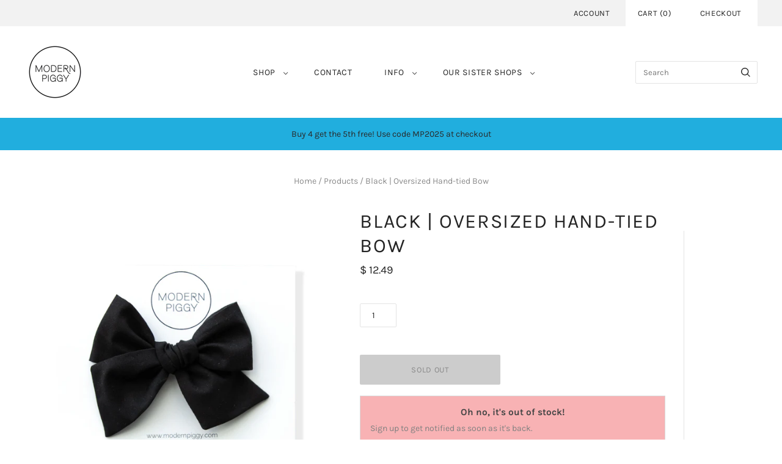

--- FILE ---
content_type: text/html; charset=utf-8
request_url: https://www.modernpiggy.com/products/black-oversized-hand-tied-bow
body_size: 56061
content:
<!doctype html>
<html
  class="
    no-js
    loading
  "
  lang="en"
>
<head>
  <script>
    window.Store = window.Store || {};
    window.Store.id = 10476148;
  </script>
  <meta charset="utf-8">
  <meta http-equiv="X-UA-Compatible" content="IE=edge,chrome=1">

  <!-- Preconnect Domains -->
  <link rel="preconnect" href="https://cdn.shopify.com" crossorigin>
  <link rel="preconnect" href="https://fonts.shopify.com" crossorigin>
  <link rel="preconnect" href="https://monorail-edge.shopifysvc.com">

  <!-- Preload Assets -->
  <link rel="preload" href="//www.modernpiggy.com/cdn/shop/t/19/assets/chiko-icons.woff?v=12666650156901059331693866988" as="font" type="font/woff" crossorigin>
  <link rel="preload" href="//www.modernpiggy.com/cdn/shop/t/19/assets/pxu-social-icons.woff?v=75149173774959108441693866988" as="font" type="font/woff" crossorigin>

  <link rel="preload" href="//www.modernpiggy.com/cdn/shop/t/19/assets/theme.css?v=78124558234257234011763452045" as="style">

  <link rel="preload" href="//www.modernpiggy.com/cdn/shop/t/19/assets/modernizr-2.8.2.min.js?v=38612161053245547031693866988" as="script">

  

  

  <link rel="preload" href="//www.modernpiggy.com/cdn/shop/t/19/assets/grid.js?v=68573389606972959581693866988" as="script">

  <title>
    Black | Oversized Hand-tied Bow

    

    

    
      &#8211; Modern Piggy
    
  </title>

  
    <meta name="description" content="A sweet and simple hand-tied bow made out of a high-quality, cotton fabric. Each bow measures approximately 4.5&quot; x 2.5&quot; and is handmade with love. Three different style options: 1) Alligator clip - Best option for your older babes. The silver metal clip can easily be rotated to be worn on either the right or left side." />
  

  
    <link rel="shortcut icon" href="//www.modernpiggy.com/cdn/shop/files/modern_piggy_icon_2_32x32.png?v=1693868426" type="image/png" />
  

  
    <link rel="canonical" href="https://www.modernpiggy.com/products/black-oversized-hand-tied-bow" />
  
  <meta name="viewport" content="width=device-width,initial-scale=1" />

  <script>window.performance && window.performance.mark && window.performance.mark('shopify.content_for_header.start');</script><meta name="google-site-verification" content="4ZzAu0fedpfUVi4wEgwqdxnILD82vssMbwTbcfRh1x4">
<meta name="google-site-verification" content="9VreZsdFcQlJKpPPlfAAmN8VSK5ORAMN3sPh-TrLK6Y">
<meta name="facebook-domain-verification" content="8a8pp7gqwy56atiunjdqkq2h9uchuu">
<meta id="shopify-digital-wallet" name="shopify-digital-wallet" content="/10476148/digital_wallets/dialog">
<meta name="shopify-checkout-api-token" content="d30f13f758ebf6867bff8210098538ff">
<meta id="in-context-paypal-metadata" data-shop-id="10476148" data-venmo-supported="false" data-environment="production" data-locale="en_US" data-paypal-v4="true" data-currency="USD">
<link rel="alternate" type="application/json+oembed" href="https://www.modernpiggy.com/products/black-oversized-hand-tied-bow.oembed">
<script async="async" src="/checkouts/internal/preloads.js?locale=en-US"></script>
<link rel="preconnect" href="https://shop.app" crossorigin="anonymous">
<script async="async" src="https://shop.app/checkouts/internal/preloads.js?locale=en-US&shop_id=10476148" crossorigin="anonymous"></script>
<script id="apple-pay-shop-capabilities" type="application/json">{"shopId":10476148,"countryCode":"US","currencyCode":"USD","merchantCapabilities":["supports3DS"],"merchantId":"gid:\/\/shopify\/Shop\/10476148","merchantName":"Modern Piggy","requiredBillingContactFields":["postalAddress","email","phone"],"requiredShippingContactFields":["postalAddress","email","phone"],"shippingType":"shipping","supportedNetworks":["visa","masterCard","amex","discover","elo","jcb"],"total":{"type":"pending","label":"Modern Piggy","amount":"1.00"},"shopifyPaymentsEnabled":true,"supportsSubscriptions":true}</script>
<script id="shopify-features" type="application/json">{"accessToken":"d30f13f758ebf6867bff8210098538ff","betas":["rich-media-storefront-analytics"],"domain":"www.modernpiggy.com","predictiveSearch":true,"shopId":10476148,"locale":"en"}</script>
<script>var Shopify = Shopify || {};
Shopify.shop = "modern-piggy.myshopify.com";
Shopify.locale = "en";
Shopify.currency = {"active":"USD","rate":"1.0"};
Shopify.country = "US";
Shopify.theme = {"name":"Grid - Default","id":132469227720,"schema_name":"Grid","schema_version":"6.1.1","theme_store_id":null,"role":"main"};
Shopify.theme.handle = "null";
Shopify.theme.style = {"id":null,"handle":null};
Shopify.cdnHost = "www.modernpiggy.com/cdn";
Shopify.routes = Shopify.routes || {};
Shopify.routes.root = "/";</script>
<script type="module">!function(o){(o.Shopify=o.Shopify||{}).modules=!0}(window);</script>
<script>!function(o){function n(){var o=[];function n(){o.push(Array.prototype.slice.apply(arguments))}return n.q=o,n}var t=o.Shopify=o.Shopify||{};t.loadFeatures=n(),t.autoloadFeatures=n()}(window);</script>
<script>
  window.ShopifyPay = window.ShopifyPay || {};
  window.ShopifyPay.apiHost = "shop.app\/pay";
  window.ShopifyPay.redirectState = null;
</script>
<script id="shop-js-analytics" type="application/json">{"pageType":"product"}</script>
<script defer="defer" async type="module" src="//www.modernpiggy.com/cdn/shopifycloud/shop-js/modules/v2/client.init-shop-cart-sync_BT-GjEfc.en.esm.js"></script>
<script defer="defer" async type="module" src="//www.modernpiggy.com/cdn/shopifycloud/shop-js/modules/v2/chunk.common_D58fp_Oc.esm.js"></script>
<script defer="defer" async type="module" src="//www.modernpiggy.com/cdn/shopifycloud/shop-js/modules/v2/chunk.modal_xMitdFEc.esm.js"></script>
<script type="module">
  await import("//www.modernpiggy.com/cdn/shopifycloud/shop-js/modules/v2/client.init-shop-cart-sync_BT-GjEfc.en.esm.js");
await import("//www.modernpiggy.com/cdn/shopifycloud/shop-js/modules/v2/chunk.common_D58fp_Oc.esm.js");
await import("//www.modernpiggy.com/cdn/shopifycloud/shop-js/modules/v2/chunk.modal_xMitdFEc.esm.js");

  window.Shopify.SignInWithShop?.initShopCartSync?.({"fedCMEnabled":true,"windoidEnabled":true});

</script>
<script defer="defer" async type="module" src="//www.modernpiggy.com/cdn/shopifycloud/shop-js/modules/v2/client.payment-terms_Ci9AEqFq.en.esm.js"></script>
<script defer="defer" async type="module" src="//www.modernpiggy.com/cdn/shopifycloud/shop-js/modules/v2/chunk.common_D58fp_Oc.esm.js"></script>
<script defer="defer" async type="module" src="//www.modernpiggy.com/cdn/shopifycloud/shop-js/modules/v2/chunk.modal_xMitdFEc.esm.js"></script>
<script type="module">
  await import("//www.modernpiggy.com/cdn/shopifycloud/shop-js/modules/v2/client.payment-terms_Ci9AEqFq.en.esm.js");
await import("//www.modernpiggy.com/cdn/shopifycloud/shop-js/modules/v2/chunk.common_D58fp_Oc.esm.js");
await import("//www.modernpiggy.com/cdn/shopifycloud/shop-js/modules/v2/chunk.modal_xMitdFEc.esm.js");

  
</script>
<script>
  window.Shopify = window.Shopify || {};
  if (!window.Shopify.featureAssets) window.Shopify.featureAssets = {};
  window.Shopify.featureAssets['shop-js'] = {"shop-cart-sync":["modules/v2/client.shop-cart-sync_DZOKe7Ll.en.esm.js","modules/v2/chunk.common_D58fp_Oc.esm.js","modules/v2/chunk.modal_xMitdFEc.esm.js"],"init-fed-cm":["modules/v2/client.init-fed-cm_B6oLuCjv.en.esm.js","modules/v2/chunk.common_D58fp_Oc.esm.js","modules/v2/chunk.modal_xMitdFEc.esm.js"],"shop-cash-offers":["modules/v2/client.shop-cash-offers_D2sdYoxE.en.esm.js","modules/v2/chunk.common_D58fp_Oc.esm.js","modules/v2/chunk.modal_xMitdFEc.esm.js"],"shop-login-button":["modules/v2/client.shop-login-button_QeVjl5Y3.en.esm.js","modules/v2/chunk.common_D58fp_Oc.esm.js","modules/v2/chunk.modal_xMitdFEc.esm.js"],"pay-button":["modules/v2/client.pay-button_DXTOsIq6.en.esm.js","modules/v2/chunk.common_D58fp_Oc.esm.js","modules/v2/chunk.modal_xMitdFEc.esm.js"],"shop-button":["modules/v2/client.shop-button_DQZHx9pm.en.esm.js","modules/v2/chunk.common_D58fp_Oc.esm.js","modules/v2/chunk.modal_xMitdFEc.esm.js"],"avatar":["modules/v2/client.avatar_BTnouDA3.en.esm.js"],"init-windoid":["modules/v2/client.init-windoid_CR1B-cfM.en.esm.js","modules/v2/chunk.common_D58fp_Oc.esm.js","modules/v2/chunk.modal_xMitdFEc.esm.js"],"init-shop-for-new-customer-accounts":["modules/v2/client.init-shop-for-new-customer-accounts_C_vY_xzh.en.esm.js","modules/v2/client.shop-login-button_QeVjl5Y3.en.esm.js","modules/v2/chunk.common_D58fp_Oc.esm.js","modules/v2/chunk.modal_xMitdFEc.esm.js"],"init-shop-email-lookup-coordinator":["modules/v2/client.init-shop-email-lookup-coordinator_BI7n9ZSv.en.esm.js","modules/v2/chunk.common_D58fp_Oc.esm.js","modules/v2/chunk.modal_xMitdFEc.esm.js"],"init-shop-cart-sync":["modules/v2/client.init-shop-cart-sync_BT-GjEfc.en.esm.js","modules/v2/chunk.common_D58fp_Oc.esm.js","modules/v2/chunk.modal_xMitdFEc.esm.js"],"shop-toast-manager":["modules/v2/client.shop-toast-manager_DiYdP3xc.en.esm.js","modules/v2/chunk.common_D58fp_Oc.esm.js","modules/v2/chunk.modal_xMitdFEc.esm.js"],"init-customer-accounts":["modules/v2/client.init-customer-accounts_D9ZNqS-Q.en.esm.js","modules/v2/client.shop-login-button_QeVjl5Y3.en.esm.js","modules/v2/chunk.common_D58fp_Oc.esm.js","modules/v2/chunk.modal_xMitdFEc.esm.js"],"init-customer-accounts-sign-up":["modules/v2/client.init-customer-accounts-sign-up_iGw4briv.en.esm.js","modules/v2/client.shop-login-button_QeVjl5Y3.en.esm.js","modules/v2/chunk.common_D58fp_Oc.esm.js","modules/v2/chunk.modal_xMitdFEc.esm.js"],"shop-follow-button":["modules/v2/client.shop-follow-button_CqMgW2wH.en.esm.js","modules/v2/chunk.common_D58fp_Oc.esm.js","modules/v2/chunk.modal_xMitdFEc.esm.js"],"checkout-modal":["modules/v2/client.checkout-modal_xHeaAweL.en.esm.js","modules/v2/chunk.common_D58fp_Oc.esm.js","modules/v2/chunk.modal_xMitdFEc.esm.js"],"shop-login":["modules/v2/client.shop-login_D91U-Q7h.en.esm.js","modules/v2/chunk.common_D58fp_Oc.esm.js","modules/v2/chunk.modal_xMitdFEc.esm.js"],"lead-capture":["modules/v2/client.lead-capture_BJmE1dJe.en.esm.js","modules/v2/chunk.common_D58fp_Oc.esm.js","modules/v2/chunk.modal_xMitdFEc.esm.js"],"payment-terms":["modules/v2/client.payment-terms_Ci9AEqFq.en.esm.js","modules/v2/chunk.common_D58fp_Oc.esm.js","modules/v2/chunk.modal_xMitdFEc.esm.js"]};
</script>
<script>(function() {
  var isLoaded = false;
  function asyncLoad() {
    if (isLoaded) return;
    isLoaded = true;
    var urls = ["\/\/www.powr.io\/powr.js?powr-token=modern-piggy.myshopify.com\u0026external-type=shopify\u0026shop=modern-piggy.myshopify.com","https:\/\/chimpstatic.com\/mcjs-connected\/js\/users\/df72324fbc91305bfbfb1e56e\/017de6b44229fae86b4f8febb.js?shop=modern-piggy.myshopify.com","https:\/\/chimpstatic.com\/mcjs-connected\/js\/users\/df72324fbc91305bfbfb1e56e\/14516e8a608a0e1edfa5cbf51.js?shop=modern-piggy.myshopify.com","https:\/\/js.smile.io\/v1\/smile-shopify.js?shop=modern-piggy.myshopify.com","\/\/cdn.shopify.com\/proxy\/a69a187eac1aa54e0baa656f6b9187fd9f54277fa1ffffc9b839408b441025fe\/static.cdn.printful.com\/static\/js\/external\/shopify-product-customizer.js?v=0.28\u0026shop=modern-piggy.myshopify.com\u0026sp-cache-control=cHVibGljLCBtYXgtYWdlPTkwMA","https:\/\/cdn.logbase.io\/lb-upsell-wrapper.js?shop=modern-piggy.myshopify.com","https:\/\/shopify-extension.getredo.com\/main.js?widget_id=cydn6teo3xkq01k\u0026shop=modern-piggy.myshopify.com","https:\/\/cdn.hextom.com\/js\/quickannouncementbar.js?shop=modern-piggy.myshopify.com","https:\/\/cdn.hextom.com\/js\/freeshippingbar.js?shop=modern-piggy.myshopify.com"];
    for (var i = 0; i < urls.length; i++) {
      var s = document.createElement('script');
      s.type = 'text/javascript';
      s.async = true;
      s.src = urls[i];
      var x = document.getElementsByTagName('script')[0];
      x.parentNode.insertBefore(s, x);
    }
  };
  if(window.attachEvent) {
    window.attachEvent('onload', asyncLoad);
  } else {
    window.addEventListener('load', asyncLoad, false);
  }
})();</script>
<script id="__st">var __st={"a":10476148,"offset":-25200,"reqid":"142f7f59-53bd-4e31-ab96-5e81e6d05b62-1769244124","pageurl":"www.modernpiggy.com\/products\/black-oversized-hand-tied-bow","u":"6534f48c4da8","p":"product","rtyp":"product","rid":6257468866760};</script>
<script>window.ShopifyPaypalV4VisibilityTracking = true;</script>
<script id="captcha-bootstrap">!function(){'use strict';const t='contact',e='account',n='new_comment',o=[[t,t],['blogs',n],['comments',n],[t,'customer']],c=[[e,'customer_login'],[e,'guest_login'],[e,'recover_customer_password'],[e,'create_customer']],r=t=>t.map((([t,e])=>`form[action*='/${t}']:not([data-nocaptcha='true']) input[name='form_type'][value='${e}']`)).join(','),a=t=>()=>t?[...document.querySelectorAll(t)].map((t=>t.form)):[];function s(){const t=[...o],e=r(t);return a(e)}const i='password',u='form_key',d=['recaptcha-v3-token','g-recaptcha-response','h-captcha-response',i],f=()=>{try{return window.sessionStorage}catch{return}},m='__shopify_v',_=t=>t.elements[u];function p(t,e,n=!1){try{const o=window.sessionStorage,c=JSON.parse(o.getItem(e)),{data:r}=function(t){const{data:e,action:n}=t;return t[m]||n?{data:e,action:n}:{data:t,action:n}}(c);for(const[e,n]of Object.entries(r))t.elements[e]&&(t.elements[e].value=n);n&&o.removeItem(e)}catch(o){console.error('form repopulation failed',{error:o})}}const l='form_type',E='cptcha';function T(t){t.dataset[E]=!0}const w=window,h=w.document,L='Shopify',v='ce_forms',y='captcha';let A=!1;((t,e)=>{const n=(g='f06e6c50-85a8-45c8-87d0-21a2b65856fe',I='https://cdn.shopify.com/shopifycloud/storefront-forms-hcaptcha/ce_storefront_forms_captcha_hcaptcha.v1.5.2.iife.js',D={infoText:'Protected by hCaptcha',privacyText:'Privacy',termsText:'Terms'},(t,e,n)=>{const o=w[L][v],c=o.bindForm;if(c)return c(t,g,e,D).then(n);var r;o.q.push([[t,g,e,D],n]),r=I,A||(h.body.append(Object.assign(h.createElement('script'),{id:'captcha-provider',async:!0,src:r})),A=!0)});var g,I,D;w[L]=w[L]||{},w[L][v]=w[L][v]||{},w[L][v].q=[],w[L][y]=w[L][y]||{},w[L][y].protect=function(t,e){n(t,void 0,e),T(t)},Object.freeze(w[L][y]),function(t,e,n,w,h,L){const[v,y,A,g]=function(t,e,n){const i=e?o:[],u=t?c:[],d=[...i,...u],f=r(d),m=r(i),_=r(d.filter((([t,e])=>n.includes(e))));return[a(f),a(m),a(_),s()]}(w,h,L),I=t=>{const e=t.target;return e instanceof HTMLFormElement?e:e&&e.form},D=t=>v().includes(t);t.addEventListener('submit',(t=>{const e=I(t);if(!e)return;const n=D(e)&&!e.dataset.hcaptchaBound&&!e.dataset.recaptchaBound,o=_(e),c=g().includes(e)&&(!o||!o.value);(n||c)&&t.preventDefault(),c&&!n&&(function(t){try{if(!f())return;!function(t){const e=f();if(!e)return;const n=_(t);if(!n)return;const o=n.value;o&&e.removeItem(o)}(t);const e=Array.from(Array(32),(()=>Math.random().toString(36)[2])).join('');!function(t,e){_(t)||t.append(Object.assign(document.createElement('input'),{type:'hidden',name:u})),t.elements[u].value=e}(t,e),function(t,e){const n=f();if(!n)return;const o=[...t.querySelectorAll(`input[type='${i}']`)].map((({name:t})=>t)),c=[...d,...o],r={};for(const[a,s]of new FormData(t).entries())c.includes(a)||(r[a]=s);n.setItem(e,JSON.stringify({[m]:1,action:t.action,data:r}))}(t,e)}catch(e){console.error('failed to persist form',e)}}(e),e.submit())}));const S=(t,e)=>{t&&!t.dataset[E]&&(n(t,e.some((e=>e===t))),T(t))};for(const o of['focusin','change'])t.addEventListener(o,(t=>{const e=I(t);D(e)&&S(e,y())}));const B=e.get('form_key'),M=e.get(l),P=B&&M;t.addEventListener('DOMContentLoaded',(()=>{const t=y();if(P)for(const e of t)e.elements[l].value===M&&p(e,B);[...new Set([...A(),...v().filter((t=>'true'===t.dataset.shopifyCaptcha))])].forEach((e=>S(e,t)))}))}(h,new URLSearchParams(w.location.search),n,t,e,['guest_login'])})(!0,!0)}();</script>
<script integrity="sha256-4kQ18oKyAcykRKYeNunJcIwy7WH5gtpwJnB7kiuLZ1E=" data-source-attribution="shopify.loadfeatures" defer="defer" src="//www.modernpiggy.com/cdn/shopifycloud/storefront/assets/storefront/load_feature-a0a9edcb.js" crossorigin="anonymous"></script>
<script crossorigin="anonymous" defer="defer" src="//www.modernpiggy.com/cdn/shopifycloud/storefront/assets/shopify_pay/storefront-65b4c6d7.js?v=20250812"></script>
<script data-source-attribution="shopify.dynamic_checkout.dynamic.init">var Shopify=Shopify||{};Shopify.PaymentButton=Shopify.PaymentButton||{isStorefrontPortableWallets:!0,init:function(){window.Shopify.PaymentButton.init=function(){};var t=document.createElement("script");t.src="https://www.modernpiggy.com/cdn/shopifycloud/portable-wallets/latest/portable-wallets.en.js",t.type="module",document.head.appendChild(t)}};
</script>
<script data-source-attribution="shopify.dynamic_checkout.buyer_consent">
  function portableWalletsHideBuyerConsent(e){var t=document.getElementById("shopify-buyer-consent"),n=document.getElementById("shopify-subscription-policy-button");t&&n&&(t.classList.add("hidden"),t.setAttribute("aria-hidden","true"),n.removeEventListener("click",e))}function portableWalletsShowBuyerConsent(e){var t=document.getElementById("shopify-buyer-consent"),n=document.getElementById("shopify-subscription-policy-button");t&&n&&(t.classList.remove("hidden"),t.removeAttribute("aria-hidden"),n.addEventListener("click",e))}window.Shopify?.PaymentButton&&(window.Shopify.PaymentButton.hideBuyerConsent=portableWalletsHideBuyerConsent,window.Shopify.PaymentButton.showBuyerConsent=portableWalletsShowBuyerConsent);
</script>
<script data-source-attribution="shopify.dynamic_checkout.cart.bootstrap">document.addEventListener("DOMContentLoaded",(function(){function t(){return document.querySelector("shopify-accelerated-checkout-cart, shopify-accelerated-checkout")}if(t())Shopify.PaymentButton.init();else{new MutationObserver((function(e,n){t()&&(Shopify.PaymentButton.init(),n.disconnect())})).observe(document.body,{childList:!0,subtree:!0})}}));
</script>
<link id="shopify-accelerated-checkout-styles" rel="stylesheet" media="screen" href="https://www.modernpiggy.com/cdn/shopifycloud/portable-wallets/latest/accelerated-checkout-backwards-compat.css" crossorigin="anonymous">
<style id="shopify-accelerated-checkout-cart">
        #shopify-buyer-consent {
  margin-top: 1em;
  display: inline-block;
  width: 100%;
}

#shopify-buyer-consent.hidden {
  display: none;
}

#shopify-subscription-policy-button {
  background: none;
  border: none;
  padding: 0;
  text-decoration: underline;
  font-size: inherit;
  cursor: pointer;
}

#shopify-subscription-policy-button::before {
  box-shadow: none;
}

      </style>

<script>window.performance && window.performance.mark && window.performance.mark('shopify.content_for_header.end');</script>

  
  















<meta property="og:site_name" content="Modern Piggy">
<meta property="og:url" content="https://www.modernpiggy.com/products/black-oversized-hand-tied-bow">
<meta property="og:title" content="Black | Oversized Hand-tied Bow">
<meta property="og:type" content="website">
<meta property="og:description" content="A sweet and simple hand-tied bow made out of a high-quality, cotton fabric. Each bow measures approximately 4.5&quot; x 2.5&quot; and is handmade with love. Three different style options: 1) Alligator clip - Best option for your older babes. The silver metal clip can easily be rotated to be worn on either the right or left side.">




    
    
    

    
    
    <meta
      property="og:image"
      content="https://www.modernpiggy.com/cdn/shop/products/Black-OH_1200x1200.jpg?v=1613626215"
    />
    <meta
      property="og:image:secure_url"
      content="https://www.modernpiggy.com/cdn/shop/products/Black-OH_1200x1200.jpg?v=1613626215"
    />
    <meta property="og:image:width" content="1200" />
    <meta property="og:image:height" content="1200" />
    
    
    <meta property="og:image:alt" content="Social media image" />
  
















<meta name="twitter:title" content="Black | Oversized Hand-tied Bow">
<meta name="twitter:description" content="A sweet and simple hand-tied bow made out of a high-quality, cotton fabric. Each bow measures approximately 4.5&quot; x 2.5&quot; and is handmade with love. Three different style options: 1) Alligator clip - Best option for your older babes. The silver metal clip can easily be rotated to be worn on either the right or left side.">


    
    
    
      
      
      <meta name="twitter:card" content="summary">
    
    
    <meta
      property="twitter:image"
      content="https://www.modernpiggy.com/cdn/shop/products/Black-OH_1200x1200_crop_center.jpg?v=1613626215"
    />
    <meta property="twitter:image:width" content="1200" />
    <meta property="twitter:image:height" content="1200" />
    
    
    <meta property="twitter:image:alt" content="Social media image" />
  



  <!-- Theme CSS -->
  <link rel="stylesheet" href="//www.modernpiggy.com/cdn/shop/t/19/assets/theme.css?v=78124558234257234011763452045">
  

  <!-- Theme object -->
  
  <script>
    var Theme = {};
    Theme.version = "6.1.1";
    Theme.name = 'Grid';
  
    Theme.currency = "USD";
    Theme.moneyFormat = "$ {{amount}}";
  
    Theme.pleaseSelectText = "Please Select";
  
    Theme.addToCartSuccess = "**product** has been successfully added to your **cart_link**. Feel free to **continue_link** or **checkout_link**.";
  
    
  
    Theme.shippingCalculator = true;
    Theme.shippingButton = "Calculate shipping";
    Theme.shippingDisabled = "Calculating...";
  
    
  
    Theme.shippingCalcErrorMessage = "Error: zip / postal code --error_message--";
    Theme.shippingCalcMultiRates = "There are --number_of_rates-- shipping rates available for --address--, starting at --rate--.";
    Theme.shippingCalcOneRate = "There is one shipping rate available for --address--.";
    Theme.shippingCalcNoRates = "We do not ship to this destination.";
    Theme.shippingCalcRateValues = "--rate_title-- at --rate--";
  
    Theme.routes = {
      "root_url": "/",
      "account_url": "/account",
      "account_login_url": "https://www.modernpiggy.com/customer_authentication/redirect?locale=en&region_country=US",
      "account_logout_url": "/account/logout",
      "account_register_url": "https://shopify.com/10476148/account?locale=en",
      "account_addresses_url": "/account/addresses",
      "collections_url": "/collections",
      "all_products_collection_url": "/collections/all",
      "search_url": "/search",
      "cart_url": "/cart",
      "cart_add_url": "/cart/add",
      "cart_change_url": "/cart/change",
      "cart_clear_url": "/cart/clear",
      "product_recommendations_url": "/recommendations/products",
      "predictive_search_url": "/search/suggest",
    };
  </script>
  

<!-- BEGIN app block: shopify://apps/uppromote-affiliate/blocks/core-script/64c32457-930d-4cb9-9641-e24c0d9cf1f4 --><!-- BEGIN app snippet: core-metafields-setting --><!--suppress ES6ConvertVarToLetConst -->
<script type="application/json" id="core-uppromote-settings">{"app_env":{"env":"production"},"message_bar_setting":{"referral_enable":0,"referral_content":"You're shopping with {affiliate_name}!","referral_font":"Poppins","referral_font_size":14,"referral_text_color":"#ffffff","referral_background_color":"#338FB1","not_referral_enable":0,"not_referral_content":"Enjoy your time.","not_referral_font":"Poppins","not_referral_font_size":14,"not_referral_text_color":"#ffffff","not_referral_background_color":"#338FB1"}}</script>
<script type="application/json" id="core-uppromote-cart">{"note":null,"attributes":{},"original_total_price":0,"total_price":0,"total_discount":0,"total_weight":0.0,"item_count":0,"items":[],"requires_shipping":false,"currency":"USD","items_subtotal_price":0,"cart_level_discount_applications":[],"checkout_charge_amount":0}</script>
<script id="core-uppromote-quick-store-tracking-vars">
    function getDocumentContext(){const{href:a,hash:b,host:c,hostname:d,origin:e,pathname:f,port:g,protocol:h,search:i}=window.location,j=document.referrer,k=document.characterSet,l=document.title;return{location:{href:a,hash:b,host:c,hostname:d,origin:e,pathname:f,port:g,protocol:h,search:i},referrer:j||document.location.href,characterSet:k,title:l}}function getNavigatorContext(){const{language:a,cookieEnabled:b,languages:c,userAgent:d}=navigator;return{language:a,cookieEnabled:b,languages:c,userAgent:d}}function getWindowContext(){const{innerHeight:a,innerWidth:b,outerHeight:c,outerWidth:d,origin:e,screen:{height:j,width:k},screenX:f,screenY:g,scrollX:h,scrollY:i}=window;return{innerHeight:a,innerWidth:b,outerHeight:c,outerWidth:d,origin:e,screen:{screenHeight:j,screenWidth:k},screenX:f,screenY:g,scrollX:h,scrollY:i,location:getDocumentContext().location}}function getContext(){return{document:getDocumentContext(),navigator:getNavigatorContext(),window:getWindowContext()}}
    if (window.location.href.includes('?sca_ref=')) {
        localStorage.setItem('__up_lastViewedPageContext', JSON.stringify({
            context: getContext(),
            timestamp: new Date().toISOString(),
        }))
    }
</script>

<script id="core-uppromote-setting-booster">
    var UpPromoteCoreSettings = JSON.parse(document.getElementById('core-uppromote-settings').textContent)
    UpPromoteCoreSettings.currentCart = JSON.parse(document.getElementById('core-uppromote-cart')?.textContent || '{}')
    const idToClean = ['core-uppromote-settings', 'core-uppromote-cart', 'core-uppromote-setting-booster', 'core-uppromote-quick-store-tracking-vars']
    idToClean.forEach(id => {
        document.getElementById(id)?.remove()
    })
</script>
<!-- END app snippet -->


<!-- END app block --><!-- BEGIN app block: shopify://apps/redo/blocks/redo_app_embed/c613644b-6df4-4d11-b336-43a5c06745a1 --><!-- BEGIN app snippet: env -->

<script>
  if (typeof process === "undefined") {
    process = {};
  }
  process.env ??= {};
  process.env.AMPLITUDE_API_KEY = "b5eacb35b49c693d959231826b35f7ca";
  process.env.IPIFY_API_KEY = "at_S8q5xe1hwi5jKf6CSb4V661KXTKK2";
  process.env.REDO_API_URL = "https://shopify-cdn.getredo.com";
  process.env.REDO_CHAT_WIDGET_URL = "https://chat-widget.getredo.com";
  process.env.REDO_SHOPIFY_SERVER_URL = "https://shopify-server.getredo.com";

  if (typeof redoStorefront === "undefined") {
    redoStorefront = {};
  }
  redoStorefront.env ??= {};
  redoStorefront.env.AMPLITUDE_API_KEY = "b5eacb35b49c693d959231826b35f7ca";
  redoStorefront.env.IPIFY_API_KEY = "at_S8q5xe1hwi5jKf6CSb4V661KXTKK2";
  redoStorefront.env.REDO_API_URL = "https://shopify-cdn.getredo.com";
  redoStorefront.env.REDO_CHAT_WIDGET_URL = "https://chat-widget.getredo.com";
  redoStorefront.env.REDO_SHOPIFY_SERVER_URL = "https://shopify-server.getredo.com";
</script>
<!-- END app snippet -->
<script>
  const parts = navigator.userAgent.split(" ").map(part => btoa(part)).join("").replace(/=/g, "").toLowerCase();
  if (!parts.includes("2hyb21lluxpz2h0ag91c2") && !parts.includes("w90bwzwcg93zxikdiwmjipk")) {
    const script = document.createElement("script");
    script.async = true;
    script.src = "https://cdn.shopify.com/extensions/019bef01-c800-79ba-81b4-e16dcc0eee40/redo-v1.140270/assets/main.js";
    document.head.appendChild(script);
  }
</script>

<!-- END app block --><!-- BEGIN app block: shopify://apps/klaviyo-email-marketing-sms/blocks/klaviyo-onsite-embed/2632fe16-c075-4321-a88b-50b567f42507 -->















  <script>
    window.klaviyoReviewsProductDesignMode = false
  </script>







<!-- END app block --><script src="https://cdn.shopify.com/extensions/019be912-7856-7c1f-9705-c70a8c8d7a8b/app-109/assets/core.min.js" type="text/javascript" defer="defer"></script>
<script src="https://cdn.shopify.com/extensions/019bec76-bf04-75b3-9131-34827afe520d/smile-io-275/assets/smile-loader.js" type="text/javascript" defer="defer"></script>
<script src="https://cdn.shopify.com/extensions/019bc2d0-0f91-74d4-a43b-076b6407206d/quick-announcement-bar-prod-97/assets/quickannouncementbar.js" type="text/javascript" defer="defer"></script>
<script src="https://cdn.shopify.com/extensions/019bb1e5-5d44-7a74-a457-24845ada6a1d/shopify-express-boilerplate-85/assets/ws-announcement.js" type="text/javascript" defer="defer"></script>
<script src="https://cdn.shopify.com/extensions/019bc2cf-ad72-709c-ab89-9947d92587ae/free-shipping-bar-118/assets/freeshippingbar.js" type="text/javascript" defer="defer"></script>
<script src="https://cdn.shopify.com/extensions/019b0ca3-aa13-7aa2-a0b4-6cb667a1f6f7/essential-countdown-timer-55/assets/countdown_timer_essential_apps.min.js" type="text/javascript" defer="defer"></script>
<script src="https://cdn.shopify.com/extensions/019b7cd0-6587-73c3-9937-bcc2249fa2c4/lb-upsell-227/assets/lb-selleasy.js" type="text/javascript" defer="defer"></script>
<script src="https://cdn.shopify.com/extensions/019be545-04cf-7921-a551-2d0dc80c07eb/meety-appointment-booking-974/assets/meety-index.js" type="text/javascript" defer="defer"></script>
<script src="https://cdn.shopify.com/extensions/019bde97-a6f8-7700-a29a-355164148025/globo-color-swatch-214/assets/globoswatch.js" type="text/javascript" defer="defer"></script>
<script src="https://cdn.shopify.com/extensions/62e34f13-f8bb-404b-a7f6-57a5058a9a3d/sc-back-in-stock-15/assets/sc-bis-index.js" type="text/javascript" defer="defer"></script>
<script src="https://cdn.shopify.com/extensions/019be6be-b874-73f5-b699-b0c002c48d32/bundles-46/assets/simple-bundles-v2.min.js" type="text/javascript" defer="defer"></script>
<link href="https://monorail-edge.shopifysvc.com" rel="dns-prefetch">
<script>(function(){if ("sendBeacon" in navigator && "performance" in window) {try {var session_token_from_headers = performance.getEntriesByType('navigation')[0].serverTiming.find(x => x.name == '_s').description;} catch {var session_token_from_headers = undefined;}var session_cookie_matches = document.cookie.match(/_shopify_s=([^;]*)/);var session_token_from_cookie = session_cookie_matches && session_cookie_matches.length === 2 ? session_cookie_matches[1] : "";var session_token = session_token_from_headers || session_token_from_cookie || "";function handle_abandonment_event(e) {var entries = performance.getEntries().filter(function(entry) {return /monorail-edge.shopifysvc.com/.test(entry.name);});if (!window.abandonment_tracked && entries.length === 0) {window.abandonment_tracked = true;var currentMs = Date.now();var navigation_start = performance.timing.navigationStart;var payload = {shop_id: 10476148,url: window.location.href,navigation_start,duration: currentMs - navigation_start,session_token,page_type: "product"};window.navigator.sendBeacon("https://monorail-edge.shopifysvc.com/v1/produce", JSON.stringify({schema_id: "online_store_buyer_site_abandonment/1.1",payload: payload,metadata: {event_created_at_ms: currentMs,event_sent_at_ms: currentMs}}));}}window.addEventListener('pagehide', handle_abandonment_event);}}());</script>
<script id="web-pixels-manager-setup">(function e(e,d,r,n,o){if(void 0===o&&(o={}),!Boolean(null===(a=null===(i=window.Shopify)||void 0===i?void 0:i.analytics)||void 0===a?void 0:a.replayQueue)){var i,a;window.Shopify=window.Shopify||{};var t=window.Shopify;t.analytics=t.analytics||{};var s=t.analytics;s.replayQueue=[],s.publish=function(e,d,r){return s.replayQueue.push([e,d,r]),!0};try{self.performance.mark("wpm:start")}catch(e){}var l=function(){var e={modern:/Edge?\/(1{2}[4-9]|1[2-9]\d|[2-9]\d{2}|\d{4,})\.\d+(\.\d+|)|Firefox\/(1{2}[4-9]|1[2-9]\d|[2-9]\d{2}|\d{4,})\.\d+(\.\d+|)|Chrom(ium|e)\/(9{2}|\d{3,})\.\d+(\.\d+|)|(Maci|X1{2}).+ Version\/(15\.\d+|(1[6-9]|[2-9]\d|\d{3,})\.\d+)([,.]\d+|)( \(\w+\)|)( Mobile\/\w+|) Safari\/|Chrome.+OPR\/(9{2}|\d{3,})\.\d+\.\d+|(CPU[ +]OS|iPhone[ +]OS|CPU[ +]iPhone|CPU IPhone OS|CPU iPad OS)[ +]+(15[._]\d+|(1[6-9]|[2-9]\d|\d{3,})[._]\d+)([._]\d+|)|Android:?[ /-](13[3-9]|1[4-9]\d|[2-9]\d{2}|\d{4,})(\.\d+|)(\.\d+|)|Android.+Firefox\/(13[5-9]|1[4-9]\d|[2-9]\d{2}|\d{4,})\.\d+(\.\d+|)|Android.+Chrom(ium|e)\/(13[3-9]|1[4-9]\d|[2-9]\d{2}|\d{4,})\.\d+(\.\d+|)|SamsungBrowser\/([2-9]\d|\d{3,})\.\d+/,legacy:/Edge?\/(1[6-9]|[2-9]\d|\d{3,})\.\d+(\.\d+|)|Firefox\/(5[4-9]|[6-9]\d|\d{3,})\.\d+(\.\d+|)|Chrom(ium|e)\/(5[1-9]|[6-9]\d|\d{3,})\.\d+(\.\d+|)([\d.]+$|.*Safari\/(?![\d.]+ Edge\/[\d.]+$))|(Maci|X1{2}).+ Version\/(10\.\d+|(1[1-9]|[2-9]\d|\d{3,})\.\d+)([,.]\d+|)( \(\w+\)|)( Mobile\/\w+|) Safari\/|Chrome.+OPR\/(3[89]|[4-9]\d|\d{3,})\.\d+\.\d+|(CPU[ +]OS|iPhone[ +]OS|CPU[ +]iPhone|CPU IPhone OS|CPU iPad OS)[ +]+(10[._]\d+|(1[1-9]|[2-9]\d|\d{3,})[._]\d+)([._]\d+|)|Android:?[ /-](13[3-9]|1[4-9]\d|[2-9]\d{2}|\d{4,})(\.\d+|)(\.\d+|)|Mobile Safari.+OPR\/([89]\d|\d{3,})\.\d+\.\d+|Android.+Firefox\/(13[5-9]|1[4-9]\d|[2-9]\d{2}|\d{4,})\.\d+(\.\d+|)|Android.+Chrom(ium|e)\/(13[3-9]|1[4-9]\d|[2-9]\d{2}|\d{4,})\.\d+(\.\d+|)|Android.+(UC? ?Browser|UCWEB|U3)[ /]?(15\.([5-9]|\d{2,})|(1[6-9]|[2-9]\d|\d{3,})\.\d+)\.\d+|SamsungBrowser\/(5\.\d+|([6-9]|\d{2,})\.\d+)|Android.+MQ{2}Browser\/(14(\.(9|\d{2,})|)|(1[5-9]|[2-9]\d|\d{3,})(\.\d+|))(\.\d+|)|K[Aa][Ii]OS\/(3\.\d+|([4-9]|\d{2,})\.\d+)(\.\d+|)/},d=e.modern,r=e.legacy,n=navigator.userAgent;return n.match(d)?"modern":n.match(r)?"legacy":"unknown"}(),u="modern"===l?"modern":"legacy",c=(null!=n?n:{modern:"",legacy:""})[u],f=function(e){return[e.baseUrl,"/wpm","/b",e.hashVersion,"modern"===e.buildTarget?"m":"l",".js"].join("")}({baseUrl:d,hashVersion:r,buildTarget:u}),m=function(e){var d=e.version,r=e.bundleTarget,n=e.surface,o=e.pageUrl,i=e.monorailEndpoint;return{emit:function(e){var a=e.status,t=e.errorMsg,s=(new Date).getTime(),l=JSON.stringify({metadata:{event_sent_at_ms:s},events:[{schema_id:"web_pixels_manager_load/3.1",payload:{version:d,bundle_target:r,page_url:o,status:a,surface:n,error_msg:t},metadata:{event_created_at_ms:s}}]});if(!i)return console&&console.warn&&console.warn("[Web Pixels Manager] No Monorail endpoint provided, skipping logging."),!1;try{return self.navigator.sendBeacon.bind(self.navigator)(i,l)}catch(e){}var u=new XMLHttpRequest;try{return u.open("POST",i,!0),u.setRequestHeader("Content-Type","text/plain"),u.send(l),!0}catch(e){return console&&console.warn&&console.warn("[Web Pixels Manager] Got an unhandled error while logging to Monorail."),!1}}}}({version:r,bundleTarget:l,surface:e.surface,pageUrl:self.location.href,monorailEndpoint:e.monorailEndpoint});try{o.browserTarget=l,function(e){var d=e.src,r=e.async,n=void 0===r||r,o=e.onload,i=e.onerror,a=e.sri,t=e.scriptDataAttributes,s=void 0===t?{}:t,l=document.createElement("script"),u=document.querySelector("head"),c=document.querySelector("body");if(l.async=n,l.src=d,a&&(l.integrity=a,l.crossOrigin="anonymous"),s)for(var f in s)if(Object.prototype.hasOwnProperty.call(s,f))try{l.dataset[f]=s[f]}catch(e){}if(o&&l.addEventListener("load",o),i&&l.addEventListener("error",i),u)u.appendChild(l);else{if(!c)throw new Error("Did not find a head or body element to append the script");c.appendChild(l)}}({src:f,async:!0,onload:function(){if(!function(){var e,d;return Boolean(null===(d=null===(e=window.Shopify)||void 0===e?void 0:e.analytics)||void 0===d?void 0:d.initialized)}()){var d=window.webPixelsManager.init(e)||void 0;if(d){var r=window.Shopify.analytics;r.replayQueue.forEach((function(e){var r=e[0],n=e[1],o=e[2];d.publishCustomEvent(r,n,o)})),r.replayQueue=[],r.publish=d.publishCustomEvent,r.visitor=d.visitor,r.initialized=!0}}},onerror:function(){return m.emit({status:"failed",errorMsg:"".concat(f," has failed to load")})},sri:function(e){var d=/^sha384-[A-Za-z0-9+/=]+$/;return"string"==typeof e&&d.test(e)}(c)?c:"",scriptDataAttributes:o}),m.emit({status:"loading"})}catch(e){m.emit({status:"failed",errorMsg:(null==e?void 0:e.message)||"Unknown error"})}}})({shopId: 10476148,storefrontBaseUrl: "https://www.modernpiggy.com",extensionsBaseUrl: "https://extensions.shopifycdn.com/cdn/shopifycloud/web-pixels-manager",monorailEndpoint: "https://monorail-edge.shopifysvc.com/unstable/produce_batch",surface: "storefront-renderer",enabledBetaFlags: ["2dca8a86"],webPixelsConfigList: [{"id":"789709000","configuration":"{\"widgetId\":\"cydn6teo3xkq01k\",\"baseRequestUrl\":\"https:\\\/\\\/shopify-server.getredo.com\\\/widgets\",\"splitEnabled\":\"false\",\"customerAccountsEnabled\":\"true\",\"conciergeSplitEnabled\":\"false\",\"marketingEnabled\":\"true\",\"expandedWarrantyEnabled\":\"false\",\"storefrontSalesAIEnabled\":\"false\",\"conversionEnabled\":\"false\"}","eventPayloadVersion":"v1","runtimeContext":"STRICT","scriptVersion":"e718e653983918a06ec4f4d49f6685f2","type":"APP","apiClientId":3426665,"privacyPurposes":["ANALYTICS","MARKETING"],"capabilities":["advanced_dom_events"],"dataSharingAdjustments":{"protectedCustomerApprovalScopes":["read_customer_address","read_customer_email","read_customer_name","read_customer_personal_data","read_customer_phone"]}},{"id":"535888072","configuration":"{\"config\":\"{\\\"pixel_id\\\":\\\"GT-WB29M497\\\",\\\"target_country\\\":\\\"US\\\",\\\"gtag_events\\\":[{\\\"type\\\":\\\"purchase\\\",\\\"action_label\\\":\\\"MC-HF1ZT1R2DP\\\"},{\\\"type\\\":\\\"page_view\\\",\\\"action_label\\\":\\\"MC-HF1ZT1R2DP\\\"},{\\\"type\\\":\\\"view_item\\\",\\\"action_label\\\":\\\"MC-HF1ZT1R2DP\\\"}],\\\"enable_monitoring_mode\\\":false}\"}","eventPayloadVersion":"v1","runtimeContext":"OPEN","scriptVersion":"b2a88bafab3e21179ed38636efcd8a93","type":"APP","apiClientId":1780363,"privacyPurposes":[],"dataSharingAdjustments":{"protectedCustomerApprovalScopes":["read_customer_address","read_customer_email","read_customer_name","read_customer_personal_data","read_customer_phone"]}},{"id":"410583240","configuration":"{\"pixelCode\":\"CO0T2JBC77U54SQQ7QU0\"}","eventPayloadVersion":"v1","runtimeContext":"STRICT","scriptVersion":"22e92c2ad45662f435e4801458fb78cc","type":"APP","apiClientId":4383523,"privacyPurposes":["ANALYTICS","MARKETING","SALE_OF_DATA"],"dataSharingAdjustments":{"protectedCustomerApprovalScopes":["read_customer_address","read_customer_email","read_customer_name","read_customer_personal_data","read_customer_phone"]}},{"id":"255262920","configuration":"{\"shopId\":\"123333\",\"env\":\"production\",\"metaData\":\"[]\"}","eventPayloadVersion":"v1","runtimeContext":"STRICT","scriptVersion":"c5d4d7bbb4a4a4292a8a7b5334af7e3d","type":"APP","apiClientId":2773553,"privacyPurposes":[],"dataSharingAdjustments":{"protectedCustomerApprovalScopes":["read_customer_address","read_customer_email","read_customer_name","read_customer_personal_data","read_customer_phone"]}},{"id":"188973256","configuration":"{\"pixel_id\":\"398956323860301\",\"pixel_type\":\"facebook_pixel\",\"metaapp_system_user_token\":\"-\"}","eventPayloadVersion":"v1","runtimeContext":"OPEN","scriptVersion":"ca16bc87fe92b6042fbaa3acc2fbdaa6","type":"APP","apiClientId":2329312,"privacyPurposes":["ANALYTICS","MARKETING","SALE_OF_DATA"],"dataSharingAdjustments":{"protectedCustomerApprovalScopes":["read_customer_address","read_customer_email","read_customer_name","read_customer_personal_data","read_customer_phone"]}},{"id":"181403848","configuration":"{\"accountID\":\"selleasy-metrics-track\"}","eventPayloadVersion":"v1","runtimeContext":"STRICT","scriptVersion":"5aac1f99a8ca74af74cea751ede503d2","type":"APP","apiClientId":5519923,"privacyPurposes":[],"dataSharingAdjustments":{"protectedCustomerApprovalScopes":["read_customer_email","read_customer_name","read_customer_personal_data"]}},{"id":"82477256","configuration":"{\"tagID\":\"2613299259293\"}","eventPayloadVersion":"v1","runtimeContext":"STRICT","scriptVersion":"18031546ee651571ed29edbe71a3550b","type":"APP","apiClientId":3009811,"privacyPurposes":["ANALYTICS","MARKETING","SALE_OF_DATA"],"dataSharingAdjustments":{"protectedCustomerApprovalScopes":["read_customer_address","read_customer_email","read_customer_name","read_customer_personal_data","read_customer_phone"]}},{"id":"16842952","configuration":"{\"myshopifyDomain\":\"modern-piggy.myshopify.com\"}","eventPayloadVersion":"v1","runtimeContext":"STRICT","scriptVersion":"23b97d18e2aa74363140dc29c9284e87","type":"APP","apiClientId":2775569,"privacyPurposes":["ANALYTICS","MARKETING","SALE_OF_DATA"],"dataSharingAdjustments":{"protectedCustomerApprovalScopes":["read_customer_address","read_customer_email","read_customer_name","read_customer_phone","read_customer_personal_data"]}},{"id":"76513480","eventPayloadVersion":"v1","runtimeContext":"LAX","scriptVersion":"1","type":"CUSTOM","privacyPurposes":["ANALYTICS"],"name":"Google Analytics tag (migrated)"},{"id":"shopify-app-pixel","configuration":"{}","eventPayloadVersion":"v1","runtimeContext":"STRICT","scriptVersion":"0450","apiClientId":"shopify-pixel","type":"APP","privacyPurposes":["ANALYTICS","MARKETING"]},{"id":"shopify-custom-pixel","eventPayloadVersion":"v1","runtimeContext":"LAX","scriptVersion":"0450","apiClientId":"shopify-pixel","type":"CUSTOM","privacyPurposes":["ANALYTICS","MARKETING"]}],isMerchantRequest: false,initData: {"shop":{"name":"Modern Piggy","paymentSettings":{"currencyCode":"USD"},"myshopifyDomain":"modern-piggy.myshopify.com","countryCode":"US","storefrontUrl":"https:\/\/www.modernpiggy.com"},"customer":null,"cart":null,"checkout":null,"productVariants":[{"price":{"amount":12.49,"currencyCode":"USD"},"product":{"title":"Black | Oversized Hand-tied Bow","vendor":"Modern Piggy","id":"6257468866760","untranslatedTitle":"Black | Oversized Hand-tied Bow","url":"\/products\/black-oversized-hand-tied-bow","type":"Hand-tied bow"},"id":"38078445650120","image":{"src":"\/\/www.modernpiggy.com\/cdn\/shop\/products\/Black-OH.jpg?v=1613626215"},"sku":"","title":"Alligator Clip","untranslatedTitle":"Alligator Clip"},{"price":{"amount":12.49,"currencyCode":"USD"},"product":{"title":"Black | Oversized Hand-tied Bow","vendor":"Modern Piggy","id":"6257468866760","untranslatedTitle":"Black | Oversized Hand-tied Bow","url":"\/products\/black-oversized-hand-tied-bow","type":"Hand-tied bow"},"id":"38078445682888","image":{"src":"\/\/www.modernpiggy.com\/cdn\/shop\/products\/Black-OH.jpg?v=1613626215"},"sku":"","title":"Nylon Headband","untranslatedTitle":"Nylon Headband"}],"purchasingCompany":null},},"https://www.modernpiggy.com/cdn","fcfee988w5aeb613cpc8e4bc33m6693e112",{"modern":"","legacy":""},{"shopId":"10476148","storefrontBaseUrl":"https:\/\/www.modernpiggy.com","extensionBaseUrl":"https:\/\/extensions.shopifycdn.com\/cdn\/shopifycloud\/web-pixels-manager","surface":"storefront-renderer","enabledBetaFlags":"[\"2dca8a86\"]","isMerchantRequest":"false","hashVersion":"fcfee988w5aeb613cpc8e4bc33m6693e112","publish":"custom","events":"[[\"page_viewed\",{}],[\"product_viewed\",{\"productVariant\":{\"price\":{\"amount\":12.49,\"currencyCode\":\"USD\"},\"product\":{\"title\":\"Black | Oversized Hand-tied Bow\",\"vendor\":\"Modern Piggy\",\"id\":\"6257468866760\",\"untranslatedTitle\":\"Black | Oversized Hand-tied Bow\",\"url\":\"\/products\/black-oversized-hand-tied-bow\",\"type\":\"Hand-tied bow\"},\"id\":\"38078445650120\",\"image\":{\"src\":\"\/\/www.modernpiggy.com\/cdn\/shop\/products\/Black-OH.jpg?v=1613626215\"},\"sku\":\"\",\"title\":\"Alligator Clip\",\"untranslatedTitle\":\"Alligator Clip\"}}]]"});</script><script>
  window.ShopifyAnalytics = window.ShopifyAnalytics || {};
  window.ShopifyAnalytics.meta = window.ShopifyAnalytics.meta || {};
  window.ShopifyAnalytics.meta.currency = 'USD';
  var meta = {"product":{"id":6257468866760,"gid":"gid:\/\/shopify\/Product\/6257468866760","vendor":"Modern Piggy","type":"Hand-tied bow","handle":"black-oversized-hand-tied-bow","variants":[{"id":38078445650120,"price":1249,"name":"Black | Oversized Hand-tied Bow - Alligator Clip","public_title":"Alligator Clip","sku":""},{"id":38078445682888,"price":1249,"name":"Black | Oversized Hand-tied Bow - Nylon Headband","public_title":"Nylon Headband","sku":""}],"remote":false},"page":{"pageType":"product","resourceType":"product","resourceId":6257468866760,"requestId":"142f7f59-53bd-4e31-ab96-5e81e6d05b62-1769244124"}};
  for (var attr in meta) {
    window.ShopifyAnalytics.meta[attr] = meta[attr];
  }
</script>
<script class="analytics">
  (function () {
    var customDocumentWrite = function(content) {
      var jquery = null;

      if (window.jQuery) {
        jquery = window.jQuery;
      } else if (window.Checkout && window.Checkout.$) {
        jquery = window.Checkout.$;
      }

      if (jquery) {
        jquery('body').append(content);
      }
    };

    var hasLoggedConversion = function(token) {
      if (token) {
        return document.cookie.indexOf('loggedConversion=' + token) !== -1;
      }
      return false;
    }

    var setCookieIfConversion = function(token) {
      if (token) {
        var twoMonthsFromNow = new Date(Date.now());
        twoMonthsFromNow.setMonth(twoMonthsFromNow.getMonth() + 2);

        document.cookie = 'loggedConversion=' + token + '; expires=' + twoMonthsFromNow;
      }
    }

    var trekkie = window.ShopifyAnalytics.lib = window.trekkie = window.trekkie || [];
    if (trekkie.integrations) {
      return;
    }
    trekkie.methods = [
      'identify',
      'page',
      'ready',
      'track',
      'trackForm',
      'trackLink'
    ];
    trekkie.factory = function(method) {
      return function() {
        var args = Array.prototype.slice.call(arguments);
        args.unshift(method);
        trekkie.push(args);
        return trekkie;
      };
    };
    for (var i = 0; i < trekkie.methods.length; i++) {
      var key = trekkie.methods[i];
      trekkie[key] = trekkie.factory(key);
    }
    trekkie.load = function(config) {
      trekkie.config = config || {};
      trekkie.config.initialDocumentCookie = document.cookie;
      var first = document.getElementsByTagName('script')[0];
      var script = document.createElement('script');
      script.type = 'text/javascript';
      script.onerror = function(e) {
        var scriptFallback = document.createElement('script');
        scriptFallback.type = 'text/javascript';
        scriptFallback.onerror = function(error) {
                var Monorail = {
      produce: function produce(monorailDomain, schemaId, payload) {
        var currentMs = new Date().getTime();
        var event = {
          schema_id: schemaId,
          payload: payload,
          metadata: {
            event_created_at_ms: currentMs,
            event_sent_at_ms: currentMs
          }
        };
        return Monorail.sendRequest("https://" + monorailDomain + "/v1/produce", JSON.stringify(event));
      },
      sendRequest: function sendRequest(endpointUrl, payload) {
        // Try the sendBeacon API
        if (window && window.navigator && typeof window.navigator.sendBeacon === 'function' && typeof window.Blob === 'function' && !Monorail.isIos12()) {
          var blobData = new window.Blob([payload], {
            type: 'text/plain'
          });

          if (window.navigator.sendBeacon(endpointUrl, blobData)) {
            return true;
          } // sendBeacon was not successful

        } // XHR beacon

        var xhr = new XMLHttpRequest();

        try {
          xhr.open('POST', endpointUrl);
          xhr.setRequestHeader('Content-Type', 'text/plain');
          xhr.send(payload);
        } catch (e) {
          console.log(e);
        }

        return false;
      },
      isIos12: function isIos12() {
        return window.navigator.userAgent.lastIndexOf('iPhone; CPU iPhone OS 12_') !== -1 || window.navigator.userAgent.lastIndexOf('iPad; CPU OS 12_') !== -1;
      }
    };
    Monorail.produce('monorail-edge.shopifysvc.com',
      'trekkie_storefront_load_errors/1.1',
      {shop_id: 10476148,
      theme_id: 132469227720,
      app_name: "storefront",
      context_url: window.location.href,
      source_url: "//www.modernpiggy.com/cdn/s/trekkie.storefront.8d95595f799fbf7e1d32231b9a28fd43b70c67d3.min.js"});

        };
        scriptFallback.async = true;
        scriptFallback.src = '//www.modernpiggy.com/cdn/s/trekkie.storefront.8d95595f799fbf7e1d32231b9a28fd43b70c67d3.min.js';
        first.parentNode.insertBefore(scriptFallback, first);
      };
      script.async = true;
      script.src = '//www.modernpiggy.com/cdn/s/trekkie.storefront.8d95595f799fbf7e1d32231b9a28fd43b70c67d3.min.js';
      first.parentNode.insertBefore(script, first);
    };
    trekkie.load(
      {"Trekkie":{"appName":"storefront","development":false,"defaultAttributes":{"shopId":10476148,"isMerchantRequest":null,"themeId":132469227720,"themeCityHash":"847886463397062043","contentLanguage":"en","currency":"USD","eventMetadataId":"41f53d18-2f3e-4e1a-91df-ea6c0667102a"},"isServerSideCookieWritingEnabled":true,"monorailRegion":"shop_domain","enabledBetaFlags":["65f19447"]},"Session Attribution":{},"S2S":{"facebookCapiEnabled":true,"source":"trekkie-storefront-renderer","apiClientId":580111}}
    );

    var loaded = false;
    trekkie.ready(function() {
      if (loaded) return;
      loaded = true;

      window.ShopifyAnalytics.lib = window.trekkie;

      var originalDocumentWrite = document.write;
      document.write = customDocumentWrite;
      try { window.ShopifyAnalytics.merchantGoogleAnalytics.call(this); } catch(error) {};
      document.write = originalDocumentWrite;

      window.ShopifyAnalytics.lib.page(null,{"pageType":"product","resourceType":"product","resourceId":6257468866760,"requestId":"142f7f59-53bd-4e31-ab96-5e81e6d05b62-1769244124","shopifyEmitted":true});

      var match = window.location.pathname.match(/checkouts\/(.+)\/(thank_you|post_purchase)/)
      var token = match? match[1]: undefined;
      if (!hasLoggedConversion(token)) {
        setCookieIfConversion(token);
        window.ShopifyAnalytics.lib.track("Viewed Product",{"currency":"USD","variantId":38078445650120,"productId":6257468866760,"productGid":"gid:\/\/shopify\/Product\/6257468866760","name":"Black | Oversized Hand-tied Bow - Alligator Clip","price":"12.49","sku":"","brand":"Modern Piggy","variant":"Alligator Clip","category":"Hand-tied bow","nonInteraction":true,"remote":false},undefined,undefined,{"shopifyEmitted":true});
      window.ShopifyAnalytics.lib.track("monorail:\/\/trekkie_storefront_viewed_product\/1.1",{"currency":"USD","variantId":38078445650120,"productId":6257468866760,"productGid":"gid:\/\/shopify\/Product\/6257468866760","name":"Black | Oversized Hand-tied Bow - Alligator Clip","price":"12.49","sku":"","brand":"Modern Piggy","variant":"Alligator Clip","category":"Hand-tied bow","nonInteraction":true,"remote":false,"referer":"https:\/\/www.modernpiggy.com\/products\/black-oversized-hand-tied-bow"});
      }
    });


        var eventsListenerScript = document.createElement('script');
        eventsListenerScript.async = true;
        eventsListenerScript.src = "//www.modernpiggy.com/cdn/shopifycloud/storefront/assets/shop_events_listener-3da45d37.js";
        document.getElementsByTagName('head')[0].appendChild(eventsListenerScript);

})();</script>
  <script>
  if (!window.ga || (window.ga && typeof window.ga !== 'function')) {
    window.ga = function ga() {
      (window.ga.q = window.ga.q || []).push(arguments);
      if (window.Shopify && window.Shopify.analytics && typeof window.Shopify.analytics.publish === 'function') {
        window.Shopify.analytics.publish("ga_stub_called", {}, {sendTo: "google_osp_migration"});
      }
      console.error("Shopify's Google Analytics stub called with:", Array.from(arguments), "\nSee https://help.shopify.com/manual/promoting-marketing/pixels/pixel-migration#google for more information.");
    };
    if (window.Shopify && window.Shopify.analytics && typeof window.Shopify.analytics.publish === 'function') {
      window.Shopify.analytics.publish("ga_stub_initialized", {}, {sendTo: "google_osp_migration"});
    }
  }
</script>
<script
  defer
  src="https://www.modernpiggy.com/cdn/shopifycloud/perf-kit/shopify-perf-kit-3.0.4.min.js"
  data-application="storefront-renderer"
  data-shop-id="10476148"
  data-render-region="gcp-us-east1"
  data-page-type="product"
  data-theme-instance-id="132469227720"
  data-theme-name="Grid"
  data-theme-version="6.1.1"
  data-monorail-region="shop_domain"
  data-resource-timing-sampling-rate="10"
  data-shs="true"
  data-shs-beacon="true"
  data-shs-export-with-fetch="true"
  data-shs-logs-sample-rate="1"
  data-shs-beacon-endpoint="https://www.modernpiggy.com/api/collect"
></script>
</head>

<body
  class="
    template-product
    template-suffix-

    
  "
>
  <!-- BEGIN sections: header-group -->
<div id="shopify-section-sections--16110897660104__header" class="shopify-section shopify-section-group-header-group"><script
  type="application/json"
  data-section-type="static-header"
  data-section-id="sections--16110897660104__header"
  data-section-data
>
  {
    "stickyHeader": true,
    "compactCenter": "compact-left",
    "enable_predictive_search": "true"
  }
</script>
<section
  class="header header-layout-compact-left   header-content-width    header-sticky-show-logo  "
  data-sticky-header
  
  data-section-header
>
  <header
    class="main-header"
    role="banner"
    data-header-main
  >
    <div class="header-tools-wrapper">
      <div class="header-tools">

        <div class="aligned-left">
          <div id="coin-container"></div>
        </div>

        <div class="aligned-right">
          
            <div class="customer-links">
              
                <a class="customer-login-link" href="https://www.modernpiggy.com/customer_authentication/redirect?locale=en&region_country=US">Account</a>
              
            </div>
          

          <div class="mini-cart-wrapper">
            <a class="cart-count" href="/cart" data-cart-count>
              <span class="cart-count-text">Cart</span>
              (<span class="cart-count-number">0</span>)
            </a>

            <div class="mini-cart empty">
  <div class="arrow"></div>

  <div class="mini-cart-item-wrapper">
    
    <article class="mini-cart-item cart-subtotal"><span class="subtotal-row">
          <span class="cart-subtotal cart-subtotal-group">Subtotal</span>
          <span class="money cart-subtotal-group price" data-total-price>$ 0.00</span>
        </span>
        <span class="subtotal-row">
          <p class="mini-cart__taxes-shipping-text">Taxes and shipping calculated at checkout
</p>
        </span>
    </article>
  </div>

  <div class="mini-cart-footer">
    <a class="button secondary" href="/cart">View cart</a>
    <form
      action="/cart"
      method="POST"
    >
      <button
        class="button mini-cart-checkout-button"
        type="submit"
        name="checkout"
      >
        
          







  <svg xmlns="http://www.w3.org/2000/svg" width="20" height="20" viewBox="0 0 20 20" fill="none">
    <path fill-rule="evenodd" clip-rule="evenodd" d="M2.5 11.1667C2.5 10.0622 3.39543 9.16675 4.5 9.16675H15.5C16.6046 9.16675 17.5 10.0622 17.5 11.1667V16.3334C17.5 17.438 16.6046 18.3334 15.5 18.3334H4.5C3.39543 18.3334 2.5 17.438 2.5 16.3334V11.1667Z" fill="currentColor"/>
    <path d="M5.83337 9.16675V5.83341C5.83337 3.53223 7.69885 1.66675 10 1.66675C12.3012 1.66675 14.1667 3.53223 14.1667 5.83341V9.16675" stroke="currentColor" stroke-width="2" stroke-linecap="round" stroke-linejoin="round"/>
  </svg>














        
        <span>Check out</span>
      </button>
    </form>
  </div>

</div>
          </div>
          <form class="checkout-link" action="/cart" method="POST"><button class="checkout-link__button" type="submit" name="checkout">Checkout</button></form>
        </div>

      </div>
    </div>

    <div class="header-main-content" data-header-content>
      
        <div class="header-content-left">
          <button
            class="navigation-toggle navigation-toggle-open"
            aria-label="Menu"
            data-header-nav-toggle
          >
            <span class="navigation-toggle-icon">






<svg xmlns="http://www.w3.org/2000/svg" width="18" height="12" viewBox="0 0 18 12">
    <path fill="currentColor" fill-rule="evenodd" d="M0 0h18v2H0zM0 5h18v2H0zM0 10h18v2H0z"/>
  </svg>












</span>
          </button>
        </div>
      

      <div
        class="
          header-branding
          header-branding-desktop
          header-branding-desktop--has-logo
        "
        data-header-branding
      >
        <a class="logo-link" href="/">

  

  <img
    
      src="//www.modernpiggy.com/cdn/shop/files/modern_piggy_logo_bw_1_100x100.png?v=1681402383"
    
    alt=""

    
      data-rimg
      srcset="//www.modernpiggy.com/cdn/shop/files/modern_piggy_logo_bw_1_100x100.png?v=1681402383 1x, //www.modernpiggy.com/cdn/shop/files/modern_piggy_logo_bw_1_200x200.png?v=1681402383 2x, //www.modernpiggy.com/cdn/shop/files/modern_piggy_logo_bw_1_300x300.png?v=1681402383 3x, //www.modernpiggy.com/cdn/shop/files/modern_piggy_logo_bw_1_400x400.png?v=1681402383 4x"
    

    class="logo-image"
    style="
        object-fit:cover;object-position:50.0% 50.0%;
      
"
    
  >




</a>
        <span
          class="navigation-toggle navigation-toggle-close"
          data-header-nav-toggle
        >






<svg xmlns="http://www.w3.org/2000/svg" width="36" height="36" viewBox="0 0 36 36">
    <path fill="currentColor" fill-rule="evenodd" d="M20.117 18L35.998 2.117 33.882 0 18 15.882 2.118 0 .002 2.117 15.882 18 0 33.883 2.12 36 18 20.117 33.882 36 36 33.883z" />
  </svg>












</span>
      </div>

      
        <div class="navigation-wrapper" data-navigation-wrapper>
          <nav class="navigation navigation-desktop navigation-has-mega-nav" data-navigation-content>
            <ul class="navigation-menu">
              
                
                
                
                
                
                
                
                
                
                
                
                
                
                
                
                


                <li
                  class="has-dropdown"
                  
                >
                  
                    <details data-nav-details>
                      <summary data-href="/collections/all"
                  
                    id="main-navigation-shop"
                    class="navigation-menu-link"
                    aria-haspopup
                  >
                    Shop
                    
                      <span
                        class="navigation-submenu-toggle"
                        tabIndex="0"
                        role="button"
                        aria-controls="navigation-shop"
                        aria-expanded="false"
                        aria-label="toggle"
                        data-subnav-toggle
                      >






<svg xmlns="http://www.w3.org/2000/svg" width="20" height="20" viewBox="0 0 20 20">
    <path fill="currentColor" fill-rule="evenodd" d="M6.667 15.96l.576.603 6.482-6.198-6.482-6.198-.576.602 5.853 5.596z"/>
  </svg>












</span>
                    
                  
                    </summary>
                  

                  
                    
                    
                    
<ul class="navigation-submenu navigation-submenu-tier2">
  
    
    
    
    
    
    
    
    
    
    
    
    
    
    
    


    <li class="has-dropdown open-right">
      
        <details data-nav-details>
          <summary data-href="#"
      
        id="main-dropdown-navigation-collections"
        class="navigation-menu-link"
        aria-haspopup
      >
        Collections
        
          <span class="navigation-submenu-toggle" tabIndex="0" role="button" aria-controls="navigation-collections" aria-expanded="false" data-subnav-toggle>






<svg xmlns="http://www.w3.org/2000/svg" width="20" height="20" viewBox="0 0 20 20">
    <path fill="currentColor" fill-rule="evenodd" d="M6.667 15.96l.576.603 6.482-6.198-6.482-6.198-.576.602 5.853 5.596z"/>
  </svg>












</span>
        
      
        </summary>
      

      
        <ul class="navigation-submenu navigation-submenu-tier3">
          
            <li>
              <a
                class="navigation-menu-link"
                href="/collections/valentines-collection"
              >
                Valentine's Collection
              </a>
            </li>
          
            <li>
              <a
                class="navigation-menu-link"
                href="/collections/sunny-days"
              >
                Sunny Days Collection
              </a>
            </li>
          
            <li>
              <a
                class="navigation-menu-link"
                href="/collections/freedom-collection"
              >
                Freedom Collection
              </a>
            </li>
          
            <li>
              <a
                class="navigation-menu-link"
                href="/collections/spring-collection"
              >
                Spring Collection
              </a>
            </li>
          
            <li>
              <a
                class="navigation-menu-link"
                href="/collections/holiday-collection"
              >
                Holiday Collection
              </a>
            </li>
          
            <li>
              <a
                class="navigation-menu-link"
                href="/collections/halloween-collection"
              >
                Halloween Collection
              </a>
            </li>
          
            <li>
              <a
                class="navigation-menu-link"
                href="/collections/schoolgirl-bow"
              >
                Schoolgirl Bows
              </a>
            </li>
          
            <li>
              <a
                class="navigation-menu-link"
                href="/collections/back-2-school"
              >
                Back 2 School Collection
              </a>
            </li>
          
            <li>
              <a
                class="navigation-menu-link"
                href="/collections/toodles-collection"
              >
                Toodles Collection
              </a>
            </li>
          
            <li>
              <a
                class="navigation-menu-link"
                href="/collections/solid-collection"
              >
                Solid Collection
              </a>
            </li>
          
            <li>
              <a
                class="navigation-menu-link"
                href="/collections/summer-brushes"
              >
                Summer Brushes
              </a>
            </li>
          
            <li>
              <a
                class="navigation-menu-link"
                href="/collections/summer-collection"
              >
                Summer Collection
              </a>
            </li>
          
            <li>
              <a
                class="navigation-menu-link"
                href="/collections/4th-of-july-collection"
              >
                Patriotic Collection
              </a>
            </li>
          
            <li>
              <a
                class="navigation-menu-link"
                href="/collections/spring-snap-clips"
              >
                Spring Snap Clips
              </a>
            </li>
          
            <li>
              <a
                class="navigation-menu-link"
                href="/collections/mod-floral-collection"
              >
                Mod Floral Collection
              </a>
            </li>
          
            <li>
              <a
                class="navigation-menu-link"
                href="/collections/spring-rain-boot-collection"
              >
                Spring Rain Boot Collection
              </a>
            </li>
          
            <li>
              <a
                class="navigation-menu-link"
                href="/collections/hello-spring-collection"
              >
                Hello Spring! Collection
              </a>
            </li>
          
            <li>
              <a
                class="navigation-menu-link"
                href="/collections/ribbon-bow-collection"
              >
                Ribbon Bow Collection
              </a>
            </li>
          
            <li>
              <a
                class="navigation-menu-link"
                href="/collections/8th-birthday-collection"
              >
                8th Birthday Collection 
              </a>
            </li>
          
            <li>
              <a
                class="navigation-menu-link"
                href="/collections/classic-mouse-collection"
              >
                Classic Mouse Collection
              </a>
            </li>
          
            <li>
              <a
                class="navigation-menu-link"
                href="/collections/smiley-collection"
              >
                Smiley Collection
              </a>
            </li>
          
            <li>
              <a
                class="navigation-menu-link"
                href="/collections/magic-collection"
              >
                Magic Collection
              </a>
            </li>
          
            <li>
              <a
                class="navigation-menu-link"
                href="/collections/baby-bows"
              >
                Baby Bow Collection
              </a>
            </li>
          
            <li>
              <a
                class="navigation-menu-link"
                href="/collections/the-clubhouse-collection"
              >
                The Mickey Collection
              </a>
            </li>
          
            <li>
              <a
                class="navigation-menu-link"
                href="/collections/baby-bands"
              >
                Baby Bands
              </a>
            </li>
          
        </ul>
        </details>
      
    </li>
  
    
    
    
    
    
    
    
    
    
    
    
    
    
    
    


    <li class="">
      
        <a href="/collections/this-weeks-restocks"
      
        id="main-dropdown-navigation-this-weeks-restocks"
        class="navigation-menu-link"
        
      >
        This Week's Restocks...
        
      
        </a>
      

      
    </li>
  
    
    
    
    
    
    
    
    
    
    
    
    
    
    
    


    <li class="">
      
        <a href="/collections/new-releases"
      
        id="main-dropdown-navigation-whats-new"
        class="navigation-menu-link"
        
      >
        What's New
        
      
        </a>
      

      
    </li>
  
    
    
    
    
    
    
    
    
    
    
    
    
    
    
    


    <li class="">
      
        <a href="/collections/all"
      
        id="main-dropdown-navigation-all-items"
        class="navigation-menu-link"
        
      >
        All Items
        
      
        </a>
      

      
    </li>
  
    
    
    
    
    
    
    
    
    
    
    
    
    
    
    


    <li class="">
      
        <a href="https://www.modernpiggy.com/products/modern-piggy-gift-card"
      
        id="main-dropdown-navigation-gift-cards"
        class="navigation-menu-link"
        
      >
        Gift Cards
        
      
        </a>
      

      
    </li>
  
    
    
    
    
    
    
    
    
    
    
    
    
    
    
    


    <li class="has-dropdown open-right">
      
        <details data-nav-details>
          <summary data-href="/"
      
        id="main-dropdown-navigation-shop-by-color"
        class="navigation-menu-link"
        aria-haspopup
      >
        Shop By Color
        
          <span class="navigation-submenu-toggle" tabIndex="0" role="button" aria-controls="navigation-shop-by-color" aria-expanded="false" data-subnav-toggle>






<svg xmlns="http://www.w3.org/2000/svg" width="20" height="20" viewBox="0 0 20 20">
    <path fill="currentColor" fill-rule="evenodd" d="M6.667 15.96l.576.603 6.482-6.198-6.482-6.198-.576.602 5.853 5.596z"/>
  </svg>












</span>
        
      
        </summary>
      

      
        <ul class="navigation-submenu navigation-submenu-tier3">
          
            <li>
              <a
                class="navigation-menu-link"
                href="/collections/retiring-colors"
              >
                Retiring Colors
              </a>
            </li>
          
            <li>
              <a
                class="navigation-menu-link"
                href="/collections/black"
              >
                Black
              </a>
            </li>
          
            <li>
              <a
                class="navigation-menu-link"
                href="/collections/blue"
              >
                Blue
              </a>
            </li>
          
            <li>
              <a
                class="navigation-menu-link"
                href="/collections/brown"
              >
                Brown
              </a>
            </li>
          
            <li>
              <a
                class="navigation-menu-link"
                href="/collections/gold"
              >
                Gold
              </a>
            </li>
          
            <li>
              <a
                class="navigation-menu-link"
                href="/collections/green"
              >
                Green
              </a>
            </li>
          
            <li>
              <a
                class="navigation-menu-link"
                href="/collections/grey"
              >
                Grey
              </a>
            </li>
          
            <li>
              <a
                class="navigation-menu-link"
                href="/collections/multicolor"
              >
                Multicolor
              </a>
            </li>
          
            <li>
              <a
                class="navigation-menu-link"
                href="/collections/orange"
              >
                Orange
              </a>
            </li>
          
            <li>
              <a
                class="navigation-menu-link"
                href="/collections/pink"
              >
                Pink
              </a>
            </li>
          
            <li>
              <a
                class="navigation-menu-link"
                href="/collections/purple"
              >
                Purple
              </a>
            </li>
          
            <li>
              <a
                class="navigation-menu-link"
                href="/collections/red"
              >
                Red
              </a>
            </li>
          
            <li>
              <a
                class="navigation-menu-link"
                href="/collections/tan"
              >
                Tan
              </a>
            </li>
          
            <li>
              <a
                class="navigation-menu-link"
                href="/collections/white"
              >
                White
              </a>
            </li>
          
            <li>
              <a
                class="navigation-menu-link"
                href="/collections/yellow"
              >
                Yellow
              </a>
            </li>
          
        </ul>
        </details>
      
    </li>
  
    
    
    
    
    
    
    
    
    
    
    
    
    
    
    


    <li class="has-dropdown open-right">
      
        <details data-nav-details>
          <summary data-href="#"
      
        id="main-dropdown-navigation-for-newborns"
        class="navigation-menu-link"
        aria-haspopup
      >
        For Newborns
        
          <span class="navigation-submenu-toggle" tabIndex="0" role="button" aria-controls="navigation-for-newborns" aria-expanded="false" data-subnav-toggle>






<svg xmlns="http://www.w3.org/2000/svg" width="20" height="20" viewBox="0 0 20 20">
    <path fill="currentColor" fill-rule="evenodd" d="M6.667 15.96l.576.603 6.482-6.198-6.482-6.198-.576.602 5.853 5.596z"/>
  </svg>












</span>
        
      
        </summary>
      

      
        <ul class="navigation-submenu navigation-submenu-tier3">
          
            <li>
              <a
                class="navigation-menu-link"
                href="/collections/baby-bands"
              >
                Baby Bands
              </a>
            </li>
          
            <li>
              <a
                class="navigation-menu-link"
                href="/collections/baby-bows"
              >
                Baby Bows
              </a>
            </li>
          
            <li>
              <a
                class="navigation-menu-link"
                href="/collections/mini-piggy-bows"
              >
                Mini Piggy Bows
              </a>
            </li>
          
            <li>
              <a
                class="navigation-menu-link"
                href="/collections/mini-ribbon-bows"
              >
                Mini Ribbon Bows
              </a>
            </li>
          
            <li>
              <a
                class="navigation-menu-link"
                href="/collections/suede-cord-bows"
              >
                Suede Cord Bows
              </a>
            </li>
          
        </ul>
        </details>
      
    </li>
  
    
    
    
    
    
    
    
    
    
    
    
    
    
    
    


    <li class="has-dropdown open-right">
      
        <details data-nav-details>
          <summary data-href="/collections/bows"
      
        id="main-dropdown-navigation-for-girls"
        class="navigation-menu-link"
        aria-haspopup
      >
        For Girls
        
          <span class="navigation-submenu-toggle" tabIndex="0" role="button" aria-controls="navigation-for-girls" aria-expanded="false" data-subnav-toggle>






<svg xmlns="http://www.w3.org/2000/svg" width="20" height="20" viewBox="0 0 20 20">
    <path fill="currentColor" fill-rule="evenodd" d="M6.667 15.96l.576.603 6.482-6.198-6.482-6.198-.576.602 5.853 5.596z"/>
  </svg>












</span>
        
      
        </summary>
      

      
        <ul class="navigation-submenu navigation-submenu-tier3">
          
            <li>
              <a
                class="navigation-menu-link"
                href="/collections/bows-1"
              >
                All Bows
              </a>
            </li>
          
            <li>
              <a
                class="navigation-menu-link"
                href="/collections/party-bows"
              >
                Party Bows
              </a>
            </li>
          
            <li>
              <a
                class="navigation-menu-link"
                href="/collections/petite-party-bows"
              >
                Petite Party Bows
              </a>
            </li>
          
            <li>
              <a
                class="navigation-menu-link"
                href="/collections/schoolgirl-bow"
              >
                Schoolgirl Bows
              </a>
            </li>
          
            <li>
              <a
                class="navigation-menu-link"
                href="/collections/modern-knots"
              >
                Modern Knots
              </a>
            </li>
          
            <li>
              <a
                class="navigation-menu-link"
                href="/collections/hair-clips"
              >
                Hair Clips
              </a>
            </li>
          
            <li>
              <a
                class="navigation-menu-link"
                href="/collections/knotted-headbands"
              >
                Knotted Headbands
              </a>
            </li>
          
            <li>
              <a
                class="navigation-menu-link"
                href="/collections/rain-boots"
              >
                Rain Boots
              </a>
            </li>
          
            <li>
              <a
                class="navigation-menu-link"
                href="/collections/claw-clips"
              >
                Claw Clips
              </a>
            </li>
          
        </ul>
        </details>
      
    </li>
  
    
    
    
    
    
    
    
    
    
    
    
    
    
    
    


    <li class="has-dropdown open-right">
      
        <details data-nav-details>
          <summary data-href="/collections/boy"
      
        id="main-dropdown-navigation-for-boys"
        class="navigation-menu-link"
        aria-haspopup
      >
        For Boys
        
          <span class="navigation-submenu-toggle" tabIndex="0" role="button" aria-controls="navigation-for-boys" aria-expanded="false" data-subnav-toggle>






<svg xmlns="http://www.w3.org/2000/svg" width="20" height="20" viewBox="0 0 20 20">
    <path fill="currentColor" fill-rule="evenodd" d="M6.667 15.96l.576.603 6.482-6.198-6.482-6.198-.576.602 5.853 5.596z"/>
  </svg>












</span>
        
      
        </summary>
      

      
        <ul class="navigation-submenu navigation-submenu-tier3">
          
            <li>
              <a
                class="navigation-menu-link"
                href="/collections/rain-boots"
              >
                Rain Boots
              </a>
            </li>
          
            <li>
              <a
                class="navigation-menu-link"
                href="/collections/ties"
              >
                Ties
              </a>
            </li>
          
            <li>
              <a
                class="navigation-menu-link"
                href="/collections/bow-ties"
              >
                Bow Ties
              </a>
            </li>
          
        </ul>
        </details>
      
    </li>
  
    
    
    
    
    
    
    
    
    
    
    
    
    
    
    


    <li class="has-dropdown open-right">
      
        <details data-nav-details>
          <summary data-href="#"
      
        id="main-dropdown-navigation-for-mamas"
        class="navigation-menu-link"
        aria-haspopup
      >
        For Mamas
        
          <span class="navigation-submenu-toggle" tabIndex="0" role="button" aria-controls="navigation-for-mamas" aria-expanded="false" data-subnav-toggle>






<svg xmlns="http://www.w3.org/2000/svg" width="20" height="20" viewBox="0 0 20 20">
    <path fill="currentColor" fill-rule="evenodd" d="M6.667 15.96l.576.603 6.482-6.198-6.482-6.198-.576.602 5.853 5.596z"/>
  </svg>












</span>
        
      
        </summary>
      

      
        <ul class="navigation-submenu navigation-submenu-tier3">
          
            <li>
              <a
                class="navigation-menu-link"
                href="/collections/claw-clips"
              >
                Claw Clips
              </a>
            </li>
          
            <li>
              <a
                class="navigation-menu-link"
                href="/collections/hair-clips"
              >
                Hair Clips
              </a>
            </li>
          
            <li>
              <a
                class="navigation-menu-link"
                href="/collections/knotted-headbands"
              >
                Knotted Headbands
              </a>
            </li>
          
            <li>
              <a
                class="navigation-menu-link"
                href="/collections/modern-knots"
              >
                Modern Knots
              </a>
            </li>
          
            <li>
              <a
                class="navigation-menu-link"
                href="/collections/schoolgirl-bow"
              >
                Schoolgirl Bows
              </a>
            </li>
          
        </ul>
        </details>
      
    </li>
  
    
    
    
    
    
    
    
    
    
    
    
    
    
    
    


    <li class="has-dropdown open-right">
      
        <details data-nav-details>
          <summary data-href="#"
      
        id="main-dropdown-navigation-bows"
        class="navigation-menu-link"
        aria-haspopup
      >
        Bows
        
          <span class="navigation-submenu-toggle" tabIndex="0" role="button" aria-controls="navigation-bows" aria-expanded="false" data-subnav-toggle>






<svg xmlns="http://www.w3.org/2000/svg" width="20" height="20" viewBox="0 0 20 20">
    <path fill="currentColor" fill-rule="evenodd" d="M6.667 15.96l.576.603 6.482-6.198-6.482-6.198-.576.602 5.853 5.596z"/>
  </svg>












</span>
        
      
        </summary>
      

      
        <ul class="navigation-submenu navigation-submenu-tier3">
          
            <li>
              <a
                class="navigation-menu-link"
                href="/collections/bows-1"
              >
                All Bows
              </a>
            </li>
          
            <li>
              <a
                class="navigation-menu-link"
                href="/collections/fabric-bows"
              >
                Fabric Bows
              </a>
            </li>
          
            <li>
              <a
                class="navigation-menu-link"
                href="/collections/felt-bows"
              >
                Felt Bows
              </a>
            </li>
          
            <li>
              <a
                class="navigation-menu-link"
                href="/collections/leather-bows"
              >
                Leather Bows
              </a>
            </li>
          
            <li>
              <a
                class="navigation-menu-link"
                href="/collections/tulle-bows"
              >
                Tulle Bows
              </a>
            </li>
          
            <li>
              <a
                class="navigation-menu-link"
                href="/collections/baby-bands"
              >
                Baby Bands
              </a>
            </li>
          
            <li>
              <a
                class="navigation-menu-link"
                href="/collections/baby-bows"
              >
                Baby Bows
              </a>
            </li>
          
            <li>
              <a
                class="navigation-menu-link"
                href="/collections/party-bows"
              >
                Party Bows
              </a>
            </li>
          
            <li>
              <a
                class="navigation-menu-link"
                href="/collections/petite-party-bows"
              >
                Petite Party Bows
              </a>
            </li>
          
            <li>
              <a
                class="navigation-menu-link"
                href="/collections/hand-tied-bows"
              >
                Hand-tied Bows
              </a>
            </li>
          
            <li>
              <a
                class="navigation-menu-link"
                href="/collections/oversized-hand-tied-bows"
              >
                Oversized Hand-tied Bows
              </a>
            </li>
          
            <li>
              <a
                class="navigation-menu-link"
                href="/collections/mini-piggy-bows"
              >
                Mini Piggy Bows
              </a>
            </li>
          
            <li>
              <a
                class="navigation-menu-link"
                href="/collections/modern-knots"
              >
                Modern Knots
              </a>
            </li>
          
            <li>
              <a
                class="navigation-menu-link"
                href="/collections/ribbon-bows"
              >
                Ribbon Bows
              </a>
            </li>
          
            <li>
              <a
                class="navigation-menu-link"
                href="/collections/suede-cord-bows"
              >
                Suede Cord Bows
              </a>
            </li>
          
        </ul>
        </details>
      
    </li>
  
    
    
    
    
    
    
    
    
    
    
    
    
    
    
    


    <li class="">
      
        <a href="/collections/knotted-headbands"
      
        id="main-dropdown-navigation-knotted-headbands"
        class="navigation-menu-link"
        
      >
        Knotted Headbands
        
      
        </a>
      

      
    </li>
  
    
    
    
    
    
    
    
    
    
    
    
    
    
    
    


    <li class="">
      
        <a href="/collections/hair-clips"
      
        id="main-dropdown-navigation-hair-clips"
        class="navigation-menu-link"
        
      >
        Hair Clips
        
      
        </a>
      

      
    </li>
  
    
    
    
    
    
    
    
    
    
    
    
    
    
    
    


    <li class="">
      
        <a href="/collections/claw-clips"
      
        id="main-dropdown-navigation-claw-clips"
        class="navigation-menu-link"
        
      >
        Claw Clips
        
      
        </a>
      

      
    </li>
  
    
    
    
    
    
    
    
    
    
    
    
    
    
    
    


    <li class="">
      
        <a href="/collections/bow-organizers"
      
        id="main-dropdown-navigation-bow-organizers"
        class="navigation-menu-link"
        
      >
        Bow Organizers
        
      
        </a>
      

      
    </li>
  
    
    
    
    
    
    
    
    
    
    
    
    
    
    
    


    <li class="">
      
        <a href="/collections/gift-sets"
      
        id="main-dropdown-navigation-gift-sets"
        class="navigation-menu-link"
        
      >
        Gift Sets
        
      
        </a>
      

      
    </li>
  
    
    
    
    
    
    
    
    
    
    
    
    
    
    
    


    <li class="">
      
        <a href="/collections/rain-boots"
      
        id="main-dropdown-navigation-rain-boots"
        class="navigation-menu-link"
        
      >
        Rain Boots
        
      
        </a>
      

      
    </li>
  
    
    
    
    
    
    
    
    
    
    
    
    
    
    
    


    <li class="">
      
        <a href="/collections/ties-bow-ties"
      
        id="main-dropdown-navigation-ties-bow-ties"
        class="navigation-menu-link"
        
      >
        Ties/ Bow Ties
        
      
        </a>
      

      
    </li>
  
    
    
    
    
    
    
    
    
    
    
    
    
    
    
    


    <li class="has-dropdown open-right">
      
        <details data-nav-details>
          <summary data-href="/collections/t-shirts"
      
        id="main-dropdown-navigation-t-shirts"
        class="navigation-menu-link"
        aria-haspopup
      >
        T-shirts
        
          <span class="navigation-submenu-toggle" tabIndex="0" role="button" aria-controls="navigation-t-shirts" aria-expanded="false" data-subnav-toggle>






<svg xmlns="http://www.w3.org/2000/svg" width="20" height="20" viewBox="0 0 20 20">
    <path fill="currentColor" fill-rule="evenodd" d="M6.667 15.96l.576.603 6.482-6.198-6.482-6.198-.576.602 5.853 5.596z"/>
  </svg>












</span>
        
      
        </summary>
      

      
        <ul class="navigation-submenu navigation-submenu-tier3">
          
            <li>
              <a
                class="navigation-menu-link"
                href="/collections/sibling-shirts"
              >
                Sibling Shirts
              </a>
            </li>
          
        </ul>
        </details>
      
    </li>
  
    
    
    
    
    
    
    
    
    
    
    
    
    
    
    


    <li class="">
      
        <a href="/collections/extras"
      
        id="main-dropdown-navigation-hair-care"
        class="navigation-menu-link"
        
      >
        Hair Care
        
      
        </a>
      

      
    </li>
  
    
    
    
    
    
    
    
    
    
    
    
    
    
    
    


    <li class="">
      
        <a href="/collections/clearance"
      
        id="main-dropdown-navigation-clearance"
        class="navigation-menu-link"
        
      >
        Clearance
        
      
        </a>
      

      
    </li>
  
</ul></details>
                  
                </li>
              
                
                
                
                
                
                
                
                
                
                
                
                
                
                
                
                


                <li
                  class=""
                  
                >
                  
                    <a href="/pages/contact"
                  
                    id="main-navigation-contact"
                    class="navigation-menu-link"
                    
                  >
                    Contact
                    
                  
                    </a>
                  

                  
                </li>
              
                
                
                
                
                
                
                
                
                
                
                
                
                
                
                
                


                <li
                  class="has-dropdown"
                  
                >
                  
                    <details data-nav-details>
                      <summary data-href="#"
                  
                    id="main-navigation-info"
                    class="navigation-menu-link"
                    aria-haspopup
                  >
                    Info
                    
                      <span
                        class="navigation-submenu-toggle"
                        tabIndex="0"
                        role="button"
                        aria-controls="navigation-info"
                        aria-expanded="false"
                        aria-label="toggle"
                        data-subnav-toggle
                      >






<svg xmlns="http://www.w3.org/2000/svg" width="20" height="20" viewBox="0 0 20 20">
    <path fill="currentColor" fill-rule="evenodd" d="M6.667 15.96l.576.603 6.482-6.198-6.482-6.198-.576.602 5.853 5.596z"/>
  </svg>












</span>
                    
                  
                    </summary>
                  

                  
                    
                    
                    
<ul class="navigation-submenu navigation-submenu-tier2">
  
    
    
    
    
    
    
    
    
    
    
    
    
    
    
    


    <li class="">
      
        <a href="/pages/faqs"
      
        id="main-dropdown-navigation-faqs"
        class="navigation-menu-link"
        
      >
        FAQs
        
      
        </a>
      

      
    </li>
  
    
    
    
    
    
    
    
    
    
    
    
    
    
    
    


    <li class="">
      
        <a href="https://af.uppromote.com/modern-piggy/register"
      
        id="main-dropdown-navigation-affiliates"
        class="navigation-menu-link"
        
      >
        Affiliates
        
      
        </a>
      

      
    </li>
  
    
    
    
    
    
    
    
    
    
    
    
    
    
    
    


    <li class="">
      
        <a href="https://faire.com/direct/modernpiggy"
      
        id="main-dropdown-navigation-wholesale"
        class="navigation-menu-link"
        
      >
        Wholesale
        
      
        </a>
      

      
    </li>
  
    
    
    
    
    
    
    
    
    
    
    
    
    
    
    


    <li class="">
      
        <a href="https://www.modernpiggy.com/pages/returns-exchanges"
      
        id="main-dropdown-navigation-returns-exchanges"
        class="navigation-menu-link"
        
      >
        Returns/Exchanges
        
      
        </a>
      

      
    </li>
  
</ul></details>
                  
                </li>
              
                
                
                
                
                
                
                
                
                
                
                
                
                
                
                
                


                <li
                  class="has-dropdown"
                  
                >
                  
                    <details data-nav-details>
                      <summary data-href="https://adventurebymp.com"
                  
                    id="main-navigation-our-sister-shops"
                    class="navigation-menu-link"
                    aria-haspopup
                  >
                    Our Sister Shops
                    
                      <span
                        class="navigation-submenu-toggle"
                        tabIndex="0"
                        role="button"
                        aria-controls="navigation-our-sister-shops"
                        aria-expanded="false"
                        aria-label="toggle"
                        data-subnav-toggle
                      >






<svg xmlns="http://www.w3.org/2000/svg" width="20" height="20" viewBox="0 0 20 20">
    <path fill="currentColor" fill-rule="evenodd" d="M6.667 15.96l.576.603 6.482-6.198-6.482-6.198-.576.602 5.853 5.596z"/>
  </svg>












</span>
                    
                  
                    </summary>
                  

                  
                    
                    
                    
<ul class="navigation-submenu navigation-submenu-tier2">
  
    
    
    
    
    
    
    
    
    
    
    
    
    
    
    


    <li class="">
      
        <a href="https://adventurebymp.com/"
      
        id="main-dropdown-navigation-adventure-bow-subscription"
        class="navigation-menu-link"
        
      >
        Adventure Bow Subscription
        
      
        </a>
      

      
    </li>
  
    
    
    
    
    
    
    
    
    
    
    
    
    
    
    


    <li class="">
      
        <a href="https://www.etsy.com/shop/willowthreadsfabric"
      
        id="main-dropdown-navigation-willow-threads-fabric"
        class="navigation-menu-link"
        
      >
        Willow Threads Fabric
        
      
        </a>
      

      
    </li>
  
    
    
    
    
    
    
    
    
    
    
    
    
    
    
    


    <li class="">
      
        <a href="https://www.amazon.com/stores/page/BA6E0E7E-24C7-4DE9-92F6-9DCFB61BF0F6"
      
        id="main-dropdown-navigation-our-amazon-shop"
        class="navigation-menu-link"
        
      >
        Our Amazon Shop
        
      
        </a>
      

      
    </li>
  
</ul></details>
                  
                </li>
              

              
                
                  <li class="mobile-link">
                    <a class="customer-login-link" href="https://www.modernpiggy.com/customer_authentication/redirect?locale=en&region_country=US">Account</a>
                  </li>
                
              
            </ul>
          </nav>
          <nav class="navigation navigation-mobile navigation-has-mega-nav" data-navigation-content>
  <ul class="navigation-menu">
    
      
      
      
      
      
      
      
      
      
      
      
      
      
      
      
      


      <li
        class="has-dropdown"
        
      >
        <a
          id="mobile-navigation-shop"
          class="navigation-menu-link"
          href="/collections/all"
          aria-haspopup
        >
          Shop
          
            <span class="navigation-submenu-toggle" tabIndex="0" role="button" aria-controls="navigation-shop" aria-expanded="false" data-subnav-toggle>






<svg xmlns="http://www.w3.org/2000/svg" width="20" height="20" viewBox="0 0 20 20">
    <path fill="currentColor" fill-rule="evenodd" d="M6.667 15.96l.576.603 6.482-6.198-6.482-6.198-.576.602 5.853 5.596z"/>
  </svg>












</span>
          
        </a>

        
          
          
          
<ul class="navigation-submenu navigation-submenu-tier2">
  
    
    
    
    
    
    
    
    
    
    
    
    
    
    
    


    <li class="has-dropdown open-right">
      <a
        id="mobile-dropdown-navigation-collections"
        class="navigation-menu-link"
        href="#"
        aria-haspopup
      >
        Collections
        
          <span class="navigation-submenu-toggle" tabIndex="0" role="button" aria-controls="navigation-collections" aria-expanded="false" data-subnav-toggle>






<svg xmlns="http://www.w3.org/2000/svg" width="20" height="20" viewBox="0 0 20 20">
    <path fill="currentColor" fill-rule="evenodd" d="M6.667 15.96l.576.603 6.482-6.198-6.482-6.198-.576.602 5.853 5.596z"/>
  </svg>












</span>
        
      </a>

      
        <ul class="navigation-submenu navigation-submenu-tier3">
          
            <li>
              <a
                class="navigation-menu-link"
                href="/collections/valentines-collection"
              >
                Valentine's Collection
              </a>
            </li>
          
            <li>
              <a
                class="navigation-menu-link"
                href="/collections/sunny-days"
              >
                Sunny Days Collection
              </a>
            </li>
          
            <li>
              <a
                class="navigation-menu-link"
                href="/collections/freedom-collection"
              >
                Freedom Collection
              </a>
            </li>
          
            <li>
              <a
                class="navigation-menu-link"
                href="/collections/spring-collection"
              >
                Spring Collection
              </a>
            </li>
          
            <li>
              <a
                class="navigation-menu-link"
                href="/collections/holiday-collection"
              >
                Holiday Collection
              </a>
            </li>
          
            <li>
              <a
                class="navigation-menu-link"
                href="/collections/halloween-collection"
              >
                Halloween Collection
              </a>
            </li>
          
            <li>
              <a
                class="navigation-menu-link"
                href="/collections/schoolgirl-bow"
              >
                Schoolgirl Bows
              </a>
            </li>
          
            <li>
              <a
                class="navigation-menu-link"
                href="/collections/back-2-school"
              >
                Back 2 School Collection
              </a>
            </li>
          
            <li>
              <a
                class="navigation-menu-link"
                href="/collections/toodles-collection"
              >
                Toodles Collection
              </a>
            </li>
          
            <li>
              <a
                class="navigation-menu-link"
                href="/collections/solid-collection"
              >
                Solid Collection
              </a>
            </li>
          
            <li>
              <a
                class="navigation-menu-link"
                href="/collections/summer-brushes"
              >
                Summer Brushes
              </a>
            </li>
          
            <li>
              <a
                class="navigation-menu-link"
                href="/collections/summer-collection"
              >
                Summer Collection
              </a>
            </li>
          
            <li>
              <a
                class="navigation-menu-link"
                href="/collections/4th-of-july-collection"
              >
                Patriotic Collection
              </a>
            </li>
          
            <li>
              <a
                class="navigation-menu-link"
                href="/collections/spring-snap-clips"
              >
                Spring Snap Clips
              </a>
            </li>
          
            <li>
              <a
                class="navigation-menu-link"
                href="/collections/mod-floral-collection"
              >
                Mod Floral Collection
              </a>
            </li>
          
            <li>
              <a
                class="navigation-menu-link"
                href="/collections/spring-rain-boot-collection"
              >
                Spring Rain Boot Collection
              </a>
            </li>
          
            <li>
              <a
                class="navigation-menu-link"
                href="/collections/hello-spring-collection"
              >
                Hello Spring! Collection
              </a>
            </li>
          
            <li>
              <a
                class="navigation-menu-link"
                href="/collections/ribbon-bow-collection"
              >
                Ribbon Bow Collection
              </a>
            </li>
          
            <li>
              <a
                class="navigation-menu-link"
                href="/collections/8th-birthday-collection"
              >
                8th Birthday Collection 
              </a>
            </li>
          
            <li>
              <a
                class="navigation-menu-link"
                href="/collections/classic-mouse-collection"
              >
                Classic Mouse Collection
              </a>
            </li>
          
            <li>
              <a
                class="navigation-menu-link"
                href="/collections/smiley-collection"
              >
                Smiley Collection
              </a>
            </li>
          
            <li>
              <a
                class="navigation-menu-link"
                href="/collections/magic-collection"
              >
                Magic Collection
              </a>
            </li>
          
            <li>
              <a
                class="navigation-menu-link"
                href="/collections/baby-bows"
              >
                Baby Bow Collection
              </a>
            </li>
          
            <li>
              <a
                class="navigation-menu-link"
                href="/collections/the-clubhouse-collection"
              >
                The Mickey Collection
              </a>
            </li>
          
            <li>
              <a
                class="navigation-menu-link"
                href="/collections/baby-bands"
              >
                Baby Bands
              </a>
            </li>
          
        </ul>
      
    </li>
  
    
    
    
    
    
    
    
    
    
    
    
    
    
    
    


    <li class="">
      <a
        id="mobile-dropdown-navigation-this-weeks-restocks"
        class="navigation-menu-link"
        href="/collections/this-weeks-restocks"
        
      >
        This Week's Restocks...
        
      </a>

      
    </li>
  
    
    
    
    
    
    
    
    
    
    
    
    
    
    
    


    <li class="">
      <a
        id="mobile-dropdown-navigation-whats-new"
        class="navigation-menu-link"
        href="/collections/new-releases"
        
      >
        What's New
        
      </a>

      
    </li>
  
    
    
    
    
    
    
    
    
    
    
    
    
    
    
    


    <li class="">
      <a
        id="mobile-dropdown-navigation-all-items"
        class="navigation-menu-link"
        href="/collections/all"
        
      >
        All Items
        
      </a>

      
    </li>
  
    
    
    
    
    
    
    
    
    
    
    
    
    
    
    


    <li class="">
      <a
        id="mobile-dropdown-navigation-gift-cards"
        class="navigation-menu-link"
        href="https://www.modernpiggy.com/products/modern-piggy-gift-card"
        
      >
        Gift Cards
        
      </a>

      
    </li>
  
    
    
    
    
    
    
    
    
    
    
    
    
    
    
    


    <li class="has-dropdown open-right">
      <a
        id="mobile-dropdown-navigation-shop-by-color"
        class="navigation-menu-link"
        href="/"
        aria-haspopup
      >
        Shop By Color
        
          <span class="navigation-submenu-toggle" tabIndex="0" role="button" aria-controls="navigation-shop-by-color" aria-expanded="false" data-subnav-toggle>






<svg xmlns="http://www.w3.org/2000/svg" width="20" height="20" viewBox="0 0 20 20">
    <path fill="currentColor" fill-rule="evenodd" d="M6.667 15.96l.576.603 6.482-6.198-6.482-6.198-.576.602 5.853 5.596z"/>
  </svg>












</span>
        
      </a>

      
        <ul class="navigation-submenu navigation-submenu-tier3">
          
            <li>
              <a
                class="navigation-menu-link"
                href="/collections/retiring-colors"
              >
                Retiring Colors
              </a>
            </li>
          
            <li>
              <a
                class="navigation-menu-link"
                href="/collections/black"
              >
                Black
              </a>
            </li>
          
            <li>
              <a
                class="navigation-menu-link"
                href="/collections/blue"
              >
                Blue
              </a>
            </li>
          
            <li>
              <a
                class="navigation-menu-link"
                href="/collections/brown"
              >
                Brown
              </a>
            </li>
          
            <li>
              <a
                class="navigation-menu-link"
                href="/collections/gold"
              >
                Gold
              </a>
            </li>
          
            <li>
              <a
                class="navigation-menu-link"
                href="/collections/green"
              >
                Green
              </a>
            </li>
          
            <li>
              <a
                class="navigation-menu-link"
                href="/collections/grey"
              >
                Grey
              </a>
            </li>
          
            <li>
              <a
                class="navigation-menu-link"
                href="/collections/multicolor"
              >
                Multicolor
              </a>
            </li>
          
            <li>
              <a
                class="navigation-menu-link"
                href="/collections/orange"
              >
                Orange
              </a>
            </li>
          
            <li>
              <a
                class="navigation-menu-link"
                href="/collections/pink"
              >
                Pink
              </a>
            </li>
          
            <li>
              <a
                class="navigation-menu-link"
                href="/collections/purple"
              >
                Purple
              </a>
            </li>
          
            <li>
              <a
                class="navigation-menu-link"
                href="/collections/red"
              >
                Red
              </a>
            </li>
          
            <li>
              <a
                class="navigation-menu-link"
                href="/collections/tan"
              >
                Tan
              </a>
            </li>
          
            <li>
              <a
                class="navigation-menu-link"
                href="/collections/white"
              >
                White
              </a>
            </li>
          
            <li>
              <a
                class="navigation-menu-link"
                href="/collections/yellow"
              >
                Yellow
              </a>
            </li>
          
        </ul>
      
    </li>
  
    
    
    
    
    
    
    
    
    
    
    
    
    
    
    


    <li class="has-dropdown open-right">
      <a
        id="mobile-dropdown-navigation-for-newborns"
        class="navigation-menu-link"
        href="#"
        aria-haspopup
      >
        For Newborns
        
          <span class="navigation-submenu-toggle" tabIndex="0" role="button" aria-controls="navigation-for-newborns" aria-expanded="false" data-subnav-toggle>






<svg xmlns="http://www.w3.org/2000/svg" width="20" height="20" viewBox="0 0 20 20">
    <path fill="currentColor" fill-rule="evenodd" d="M6.667 15.96l.576.603 6.482-6.198-6.482-6.198-.576.602 5.853 5.596z"/>
  </svg>












</span>
        
      </a>

      
        <ul class="navigation-submenu navigation-submenu-tier3">
          
            <li>
              <a
                class="navigation-menu-link"
                href="/collections/baby-bands"
              >
                Baby Bands
              </a>
            </li>
          
            <li>
              <a
                class="navigation-menu-link"
                href="/collections/baby-bows"
              >
                Baby Bows
              </a>
            </li>
          
            <li>
              <a
                class="navigation-menu-link"
                href="/collections/mini-piggy-bows"
              >
                Mini Piggy Bows
              </a>
            </li>
          
            <li>
              <a
                class="navigation-menu-link"
                href="/collections/mini-ribbon-bows"
              >
                Mini Ribbon Bows
              </a>
            </li>
          
            <li>
              <a
                class="navigation-menu-link"
                href="/collections/suede-cord-bows"
              >
                Suede Cord Bows
              </a>
            </li>
          
        </ul>
      
    </li>
  
    
    
    
    
    
    
    
    
    
    
    
    
    
    
    


    <li class="has-dropdown open-right">
      <a
        id="mobile-dropdown-navigation-for-girls"
        class="navigation-menu-link"
        href="/collections/bows"
        aria-haspopup
      >
        For Girls
        
          <span class="navigation-submenu-toggle" tabIndex="0" role="button" aria-controls="navigation-for-girls" aria-expanded="false" data-subnav-toggle>






<svg xmlns="http://www.w3.org/2000/svg" width="20" height="20" viewBox="0 0 20 20">
    <path fill="currentColor" fill-rule="evenodd" d="M6.667 15.96l.576.603 6.482-6.198-6.482-6.198-.576.602 5.853 5.596z"/>
  </svg>












</span>
        
      </a>

      
        <ul class="navigation-submenu navigation-submenu-tier3">
          
            <li>
              <a
                class="navigation-menu-link"
                href="/collections/bows-1"
              >
                All Bows
              </a>
            </li>
          
            <li>
              <a
                class="navigation-menu-link"
                href="/collections/party-bows"
              >
                Party Bows
              </a>
            </li>
          
            <li>
              <a
                class="navigation-menu-link"
                href="/collections/petite-party-bows"
              >
                Petite Party Bows
              </a>
            </li>
          
            <li>
              <a
                class="navigation-menu-link"
                href="/collections/schoolgirl-bow"
              >
                Schoolgirl Bows
              </a>
            </li>
          
            <li>
              <a
                class="navigation-menu-link"
                href="/collections/modern-knots"
              >
                Modern Knots
              </a>
            </li>
          
            <li>
              <a
                class="navigation-menu-link"
                href="/collections/hair-clips"
              >
                Hair Clips
              </a>
            </li>
          
            <li>
              <a
                class="navigation-menu-link"
                href="/collections/knotted-headbands"
              >
                Knotted Headbands
              </a>
            </li>
          
            <li>
              <a
                class="navigation-menu-link"
                href="/collections/rain-boots"
              >
                Rain Boots
              </a>
            </li>
          
            <li>
              <a
                class="navigation-menu-link"
                href="/collections/claw-clips"
              >
                Claw Clips
              </a>
            </li>
          
        </ul>
      
    </li>
  
    
    
    
    
    
    
    
    
    
    
    
    
    
    
    


    <li class="has-dropdown open-right">
      <a
        id="mobile-dropdown-navigation-for-boys"
        class="navigation-menu-link"
        href="/collections/boy"
        aria-haspopup
      >
        For Boys
        
          <span class="navigation-submenu-toggle" tabIndex="0" role="button" aria-controls="navigation-for-boys" aria-expanded="false" data-subnav-toggle>






<svg xmlns="http://www.w3.org/2000/svg" width="20" height="20" viewBox="0 0 20 20">
    <path fill="currentColor" fill-rule="evenodd" d="M6.667 15.96l.576.603 6.482-6.198-6.482-6.198-.576.602 5.853 5.596z"/>
  </svg>












</span>
        
      </a>

      
        <ul class="navigation-submenu navigation-submenu-tier3">
          
            <li>
              <a
                class="navigation-menu-link"
                href="/collections/rain-boots"
              >
                Rain Boots
              </a>
            </li>
          
            <li>
              <a
                class="navigation-menu-link"
                href="/collections/ties"
              >
                Ties
              </a>
            </li>
          
            <li>
              <a
                class="navigation-menu-link"
                href="/collections/bow-ties"
              >
                Bow Ties
              </a>
            </li>
          
        </ul>
      
    </li>
  
    
    
    
    
    
    
    
    
    
    
    
    
    
    
    


    <li class="has-dropdown open-right">
      <a
        id="mobile-dropdown-navigation-for-mamas"
        class="navigation-menu-link"
        href="#"
        aria-haspopup
      >
        For Mamas
        
          <span class="navigation-submenu-toggle" tabIndex="0" role="button" aria-controls="navigation-for-mamas" aria-expanded="false" data-subnav-toggle>






<svg xmlns="http://www.w3.org/2000/svg" width="20" height="20" viewBox="0 0 20 20">
    <path fill="currentColor" fill-rule="evenodd" d="M6.667 15.96l.576.603 6.482-6.198-6.482-6.198-.576.602 5.853 5.596z"/>
  </svg>












</span>
        
      </a>

      
        <ul class="navigation-submenu navigation-submenu-tier3">
          
            <li>
              <a
                class="navigation-menu-link"
                href="/collections/claw-clips"
              >
                Claw Clips
              </a>
            </li>
          
            <li>
              <a
                class="navigation-menu-link"
                href="/collections/hair-clips"
              >
                Hair Clips
              </a>
            </li>
          
            <li>
              <a
                class="navigation-menu-link"
                href="/collections/knotted-headbands"
              >
                Knotted Headbands
              </a>
            </li>
          
            <li>
              <a
                class="navigation-menu-link"
                href="/collections/modern-knots"
              >
                Modern Knots
              </a>
            </li>
          
            <li>
              <a
                class="navigation-menu-link"
                href="/collections/schoolgirl-bow"
              >
                Schoolgirl Bows
              </a>
            </li>
          
        </ul>
      
    </li>
  
    
    
    
    
    
    
    
    
    
    
    
    
    
    
    


    <li class="has-dropdown open-right">
      <a
        id="mobile-dropdown-navigation-bows"
        class="navigation-menu-link"
        href="#"
        aria-haspopup
      >
        Bows
        
          <span class="navigation-submenu-toggle" tabIndex="0" role="button" aria-controls="navigation-bows" aria-expanded="false" data-subnav-toggle>






<svg xmlns="http://www.w3.org/2000/svg" width="20" height="20" viewBox="0 0 20 20">
    <path fill="currentColor" fill-rule="evenodd" d="M6.667 15.96l.576.603 6.482-6.198-6.482-6.198-.576.602 5.853 5.596z"/>
  </svg>












</span>
        
      </a>

      
        <ul class="navigation-submenu navigation-submenu-tier3">
          
            <li>
              <a
                class="navigation-menu-link"
                href="/collections/bows-1"
              >
                All Bows
              </a>
            </li>
          
            <li>
              <a
                class="navigation-menu-link"
                href="/collections/fabric-bows"
              >
                Fabric Bows
              </a>
            </li>
          
            <li>
              <a
                class="navigation-menu-link"
                href="/collections/felt-bows"
              >
                Felt Bows
              </a>
            </li>
          
            <li>
              <a
                class="navigation-menu-link"
                href="/collections/leather-bows"
              >
                Leather Bows
              </a>
            </li>
          
            <li>
              <a
                class="navigation-menu-link"
                href="/collections/tulle-bows"
              >
                Tulle Bows
              </a>
            </li>
          
            <li>
              <a
                class="navigation-menu-link"
                href="/collections/baby-bands"
              >
                Baby Bands
              </a>
            </li>
          
            <li>
              <a
                class="navigation-menu-link"
                href="/collections/baby-bows"
              >
                Baby Bows
              </a>
            </li>
          
            <li>
              <a
                class="navigation-menu-link"
                href="/collections/party-bows"
              >
                Party Bows
              </a>
            </li>
          
            <li>
              <a
                class="navigation-menu-link"
                href="/collections/petite-party-bows"
              >
                Petite Party Bows
              </a>
            </li>
          
            <li>
              <a
                class="navigation-menu-link"
                href="/collections/hand-tied-bows"
              >
                Hand-tied Bows
              </a>
            </li>
          
            <li>
              <a
                class="navigation-menu-link"
                href="/collections/oversized-hand-tied-bows"
              >
                Oversized Hand-tied Bows
              </a>
            </li>
          
            <li>
              <a
                class="navigation-menu-link"
                href="/collections/mini-piggy-bows"
              >
                Mini Piggy Bows
              </a>
            </li>
          
            <li>
              <a
                class="navigation-menu-link"
                href="/collections/modern-knots"
              >
                Modern Knots
              </a>
            </li>
          
            <li>
              <a
                class="navigation-menu-link"
                href="/collections/ribbon-bows"
              >
                Ribbon Bows
              </a>
            </li>
          
            <li>
              <a
                class="navigation-menu-link"
                href="/collections/suede-cord-bows"
              >
                Suede Cord Bows
              </a>
            </li>
          
        </ul>
      
    </li>
  
    
    
    
    
    
    
    
    
    
    
    
    
    
    
    


    <li class="">
      <a
        id="mobile-dropdown-navigation-knotted-headbands"
        class="navigation-menu-link"
        href="/collections/knotted-headbands"
        
      >
        Knotted Headbands
        
      </a>

      
    </li>
  
    
    
    
    
    
    
    
    
    
    
    
    
    
    
    


    <li class="">
      <a
        id="mobile-dropdown-navigation-hair-clips"
        class="navigation-menu-link"
        href="/collections/hair-clips"
        
      >
        Hair Clips
        
      </a>

      
    </li>
  
    
    
    
    
    
    
    
    
    
    
    
    
    
    
    


    <li class="">
      <a
        id="mobile-dropdown-navigation-claw-clips"
        class="navigation-menu-link"
        href="/collections/claw-clips"
        
      >
        Claw Clips
        
      </a>

      
    </li>
  
    
    
    
    
    
    
    
    
    
    
    
    
    
    
    


    <li class="">
      <a
        id="mobile-dropdown-navigation-bow-organizers"
        class="navigation-menu-link"
        href="/collections/bow-organizers"
        
      >
        Bow Organizers
        
      </a>

      
    </li>
  
    
    
    
    
    
    
    
    
    
    
    
    
    
    
    


    <li class="">
      <a
        id="mobile-dropdown-navigation-gift-sets"
        class="navigation-menu-link"
        href="/collections/gift-sets"
        
      >
        Gift Sets
        
      </a>

      
    </li>
  
    
    
    
    
    
    
    
    
    
    
    
    
    
    
    


    <li class="">
      <a
        id="mobile-dropdown-navigation-rain-boots"
        class="navigation-menu-link"
        href="/collections/rain-boots"
        
      >
        Rain Boots
        
      </a>

      
    </li>
  
    
    
    
    
    
    
    
    
    
    
    
    
    
    
    


    <li class="">
      <a
        id="mobile-dropdown-navigation-ties-bow-ties"
        class="navigation-menu-link"
        href="/collections/ties-bow-ties"
        
      >
        Ties/ Bow Ties
        
      </a>

      
    </li>
  
    
    
    
    
    
    
    
    
    
    
    
    
    
    
    


    <li class="has-dropdown open-right">
      <a
        id="mobile-dropdown-navigation-t-shirts"
        class="navigation-menu-link"
        href="/collections/t-shirts"
        aria-haspopup
      >
        T-shirts
        
          <span class="navigation-submenu-toggle" tabIndex="0" role="button" aria-controls="navigation-t-shirts" aria-expanded="false" data-subnav-toggle>






<svg xmlns="http://www.w3.org/2000/svg" width="20" height="20" viewBox="0 0 20 20">
    <path fill="currentColor" fill-rule="evenodd" d="M6.667 15.96l.576.603 6.482-6.198-6.482-6.198-.576.602 5.853 5.596z"/>
  </svg>












</span>
        
      </a>

      
        <ul class="navigation-submenu navigation-submenu-tier3">
          
            <li>
              <a
                class="navigation-menu-link"
                href="/collections/sibling-shirts"
              >
                Sibling Shirts
              </a>
            </li>
          
        </ul>
      
    </li>
  
    
    
    
    
    
    
    
    
    
    
    
    
    
    
    


    <li class="">
      <a
        id="mobile-dropdown-navigation-hair-care"
        class="navigation-menu-link"
        href="/collections/extras"
        
      >
        Hair Care
        
      </a>

      
    </li>
  
    
    
    
    
    
    
    
    
    
    
    
    
    
    
    


    <li class="">
      <a
        id="mobile-dropdown-navigation-clearance"
        class="navigation-menu-link"
        href="/collections/clearance"
        
      >
        Clearance
        
      </a>

      
    </li>
  
</ul>
      </li>
    
      
      
      
      
      
      
      
      
      
      
      
      
      
      
      
      


      <li
        class=""
        
      >
        <a
          id="mobile-navigation-contact"
          class="navigation-menu-link"
          href="/pages/contact"
          
        >
          Contact
          
        </a>

        
      </li>
    
      
      
      
      
      
      
      
      
      
      
      
      
      
      
      
      


      <li
        class="has-dropdown"
        
      >
        <a
          id="mobile-navigation-info"
          class="navigation-menu-link"
          href="#"
          aria-haspopup
        >
          Info
          
            <span class="navigation-submenu-toggle" tabIndex="0" role="button" aria-controls="navigation-info" aria-expanded="false" data-subnav-toggle>






<svg xmlns="http://www.w3.org/2000/svg" width="20" height="20" viewBox="0 0 20 20">
    <path fill="currentColor" fill-rule="evenodd" d="M6.667 15.96l.576.603 6.482-6.198-6.482-6.198-.576.602 5.853 5.596z"/>
  </svg>












</span>
          
        </a>

        
          
          
          
<ul class="navigation-submenu navigation-submenu-tier2">
  
    
    
    
    
    
    
    
    
    
    
    
    
    
    
    


    <li class="">
      <a
        id="mobile-dropdown-navigation-faqs"
        class="navigation-menu-link"
        href="/pages/faqs"
        
      >
        FAQs
        
      </a>

      
    </li>
  
    
    
    
    
    
    
    
    
    
    
    
    
    
    
    


    <li class="">
      <a
        id="mobile-dropdown-navigation-affiliates"
        class="navigation-menu-link"
        href="https://af.uppromote.com/modern-piggy/register"
        
      >
        Affiliates
        
      </a>

      
    </li>
  
    
    
    
    
    
    
    
    
    
    
    
    
    
    
    


    <li class="">
      <a
        id="mobile-dropdown-navigation-wholesale"
        class="navigation-menu-link"
        href="https://faire.com/direct/modernpiggy"
        
      >
        Wholesale
        
      </a>

      
    </li>
  
    
    
    
    
    
    
    
    
    
    
    
    
    
    
    


    <li class="">
      <a
        id="mobile-dropdown-navigation-returns-exchanges"
        class="navigation-menu-link"
        href="https://www.modernpiggy.com/pages/returns-exchanges"
        
      >
        Returns/Exchanges
        
      </a>

      
    </li>
  
</ul>
      </li>
    
      
      
      
      
      
      
      
      
      
      
      
      
      
      
      
      


      <li
        class="has-dropdown"
        
      >
        <a
          id="mobile-navigation-our-sister-shops"
          class="navigation-menu-link"
          href="https://adventurebymp.com"
          aria-haspopup
        >
          Our Sister Shops
          
            <span class="navigation-submenu-toggle" tabIndex="0" role="button" aria-controls="navigation-our-sister-shops" aria-expanded="false" data-subnav-toggle>






<svg xmlns="http://www.w3.org/2000/svg" width="20" height="20" viewBox="0 0 20 20">
    <path fill="currentColor" fill-rule="evenodd" d="M6.667 15.96l.576.603 6.482-6.198-6.482-6.198-.576.602 5.853 5.596z"/>
  </svg>












</span>
          
        </a>

        
          
          
          
<ul class="navigation-submenu navigation-submenu-tier2">
  
    
    
    
    
    
    
    
    
    
    
    
    
    
    
    


    <li class="">
      <a
        id="mobile-dropdown-navigation-adventure-bow-subscription"
        class="navigation-menu-link"
        href="https://adventurebymp.com/"
        
      >
        Adventure Bow Subscription
        
      </a>

      
    </li>
  
    
    
    
    
    
    
    
    
    
    
    
    
    
    
    


    <li class="">
      <a
        id="mobile-dropdown-navigation-willow-threads-fabric"
        class="navigation-menu-link"
        href="https://www.etsy.com/shop/willowthreadsfabric"
        
      >
        Willow Threads Fabric
        
      </a>

      
    </li>
  
    
    
    
    
    
    
    
    
    
    
    
    
    
    
    


    <li class="">
      <a
        id="mobile-dropdown-navigation-our-amazon-shop"
        class="navigation-menu-link"
        href="https://www.amazon.com/stores/page/BA6E0E7E-24C7-4DE9-92F6-9DCFB61BF0F6"
        
      >
        Our Amazon Shop
        
      </a>

      
    </li>
  
</ul>
      </li>
    

    
      
        <li class="mobile-link">
          <a class="customer-login-link" href="https://www.modernpiggy.com/customer_authentication/redirect?locale=en&region_country=US">Account</a>
        </li>
      
    
  </ul>
</nav>
        </div>
      

      <div class="header-content-right" data-header-content-right>
        

<form
  class="
    search-form
    
      search-form--header
    
  "
  action="/search"
  method="get"
  role="search"
  data-search-form
>
  <div class="search-form__field">
    <input
      class="search-form__input"
      type="text"
      name="q"
      value=""
      placeholder="Search"
      aria-label="Search"
      
        autocorrect="off"
        autocomplete="off"
        autocapitalize="off"
        spellcheck="false"
      
      data-search-input
    >

    <input
      type="hidden"
      name="options[prefix]"
      value="last"
    >

    <button
      class="search-form__submit-button"
      type="submit"
      aria-label="Search"
    >
      













  <svg xmlns="http://www.w3.org/2000/svg" width="20" height="20" viewBox="0 0 24 24">
    <path d="M16.918154,2.9038867 C20.519954,6.51535039 20.7730873,12.2263448 17.6710207,16.1327135 L23.9342873,22.4126688 L22.383754,23.9762889 L16.1204667,17.6969832 C12.2446667,20.8276425 6.56446667,20.5901229 2.96246667,16.9783911 C-0.9024,13.1031955 -0.911466667,6.81124022 2.942154,2.92431285 C6.79582067,-0.962145251 13.0528207,-0.97126257 16.918154,2.9038867 Z M15.3672607,4.46755978 C12.3612607,1.45370145 7.49466067,1.46074056 4.49726067,4.48353385 C1.500146,7.50632715 1.507146,12.400383 4.513146,15.4142601 C7.51647933,18.4255099 12.3772127,18.4210854 15.375146,15.4064038 L15.375146,15.4064038 L15.391292,15.3901676 C18.3806,12.3667039 18.3707333,7.47901676 15.3673333,4.46748603 L15.3673333,4.46748603 Z" fill="currentColor"></path>
  </svg>








    </button>
  </div>

  
    <div
      class="search-form__results-container"
      data-search-results-container
      data-loading="false"
    >
      <div class="search-form__results-container-loading-state">
        











  <svg xmlns="http://www.w3.org/2000/svg" width="24" height="24" viewBox="0 0 24 24">
    <path d="M12,1A11,11,0,1,0,23,12,11,11,0,0,0,12,1Zm0,19a8,8,0,1,1,8-8A8,8,0,0,1,12,20Z"/>
    <path d="M10.14,1.16a11,11,0,0,0-9,8.92A1.59,1.59,0,0,0,2.46,12,1.52,1.52,0,0,0,4.11,10.7a8,8,0,0,1,6.66-6.61A1.42,1.42,0,0,0,12,2.69h0A1.57,1.57,0,0,0,10.14,1.16Z"/>
  </svg>










      </div>
      <div class="search-form__results" data-search-results></div>
    </div>
  
</form>


        <button
          class="search-toggle"
          type="button"
          aria-label="Search"
          data-header-search-toggle
        >
          













  <svg xmlns="http://www.w3.org/2000/svg" width="20" height="20" viewBox="0 0 24 24">
    <path d="M16.918154,2.9038867 C20.519954,6.51535039 20.7730873,12.2263448 17.6710207,16.1327135 L23.9342873,22.4126688 L22.383754,23.9762889 L16.1204667,17.6969832 C12.2446667,20.8276425 6.56446667,20.5901229 2.96246667,16.9783911 C-0.9024,13.1031955 -0.911466667,6.81124022 2.942154,2.92431285 C6.79582067,-0.962145251 13.0528207,-0.97126257 16.918154,2.9038867 Z M15.3672607,4.46755978 C12.3612607,1.45370145 7.49466067,1.46074056 4.49726067,4.48353385 C1.500146,7.50632715 1.507146,12.400383 4.513146,15.4142601 C7.51647933,18.4255099 12.3772127,18.4210854 15.375146,15.4064038 L15.375146,15.4064038 L15.391292,15.3901676 C18.3806,12.3667039 18.3707333,7.47901676 15.3673333,4.46748603 L15.3673333,4.46748603 Z" fill="currentColor"></path>
  </svg>








        </button>

        
          <a class="sticky-header-cart-count" href="/cart" data-cart-count>
            <span class="cart-count-text">Cart</span>
            (<span class="cart-count-number">0</span>)
          </a>
        
      </div>

      <div class="search-takeover" data-search-takeover>
        <div class="search-takeover__wrapper">
          

<form
  class="
    search-form
    
      search-form--mobile
    
  "
  action="/search"
  method="get"
  role="search"
  data-search-form
>
  <div class="search-form__field">
    <input
      class="search-form__input"
      type="text"
      name="q"
      value=""
      placeholder="Search"
      aria-label="Search"
      
        autocorrect="off"
        autocomplete="off"
        autocapitalize="off"
        spellcheck="false"
      
      data-search-input
    >

    <input
      type="hidden"
      name="options[prefix]"
      value="last"
    >

    <button
      class="search-form__submit-button"
      type="submit"
      aria-label="Search"
    >
      













  <svg xmlns="http://www.w3.org/2000/svg" width="20" height="20" viewBox="0 0 24 24">
    <path d="M16.918154,2.9038867 C20.519954,6.51535039 20.7730873,12.2263448 17.6710207,16.1327135 L23.9342873,22.4126688 L22.383754,23.9762889 L16.1204667,17.6969832 C12.2446667,20.8276425 6.56446667,20.5901229 2.96246667,16.9783911 C-0.9024,13.1031955 -0.911466667,6.81124022 2.942154,2.92431285 C6.79582067,-0.962145251 13.0528207,-0.97126257 16.918154,2.9038867 Z M15.3672607,4.46755978 C12.3612607,1.45370145 7.49466067,1.46074056 4.49726067,4.48353385 C1.500146,7.50632715 1.507146,12.400383 4.513146,15.4142601 C7.51647933,18.4255099 12.3772127,18.4210854 15.375146,15.4064038 L15.375146,15.4064038 L15.391292,15.3901676 C18.3806,12.3667039 18.3707333,7.47901676 15.3673333,4.46748603 L15.3673333,4.46748603 Z" fill="currentColor"></path>
  </svg>








    </button>
  </div>

  
    <div
      class="search-form__results-container"
      data-search-results-container
      data-loading="false"
    >
      <div class="search-form__results-container-loading-state">
        











  <svg xmlns="http://www.w3.org/2000/svg" width="24" height="24" viewBox="0 0 24 24">
    <path d="M12,1A11,11,0,1,0,23,12,11,11,0,0,0,12,1Zm0,19a8,8,0,1,1,8-8A8,8,0,0,1,12,20Z"/>
    <path d="M10.14,1.16a11,11,0,0,0-9,8.92A1.59,1.59,0,0,0,2.46,12,1.52,1.52,0,0,0,4.11,10.7a8,8,0,0,1,6.66-6.61A1.42,1.42,0,0,0,12,2.69h0A1.57,1.57,0,0,0,10.14,1.16Z"/>
  </svg>










      </div>
      <div class="search-form__results" data-search-results></div>
    </div>
  
</form>


          <button
            class="search-takeover__close-button"
            type="button"
            aria-label="Close"
            data-search-takeover-close
          >
            






<svg xmlns="http://www.w3.org/2000/svg" width="36" height="36" viewBox="0 0 36 36">
    <path fill="currentColor" fill-rule="evenodd" d="M20.117 18L35.998 2.117 33.882 0 18 15.882 2.118 0 .002 2.117 15.882 18 0 33.883 2.12 36 18 20.117 33.882 36 36 33.883z" />
  </svg>













          </button>
        </div>
      </div>
    </div>
  </header>
</section>

</div><div id="shopify-section-sections--16110897660104__announcement_bar" class="shopify-section shopify-section-group-header-group"><script
  type="application/json"
  data-section-type="pxs-announcement-bar"
  data-section-id="sections--16110897660104__announcement_bar"
></script>













<a
  class="pxs-announcement-bar"
  style="
    color: #2a2929;
    background-color: #21aede
  "
  
    href="/collections/spring-collection"
  
>
  
    <span class="pxs-announcement-bar-text-mobile">
      Buy 4 get the 5th free!  Use code MP2025 at checkout
    </span>
  

  
    <span class="pxs-announcement-bar-text-desktop">
      Buy 4 get the 5th free!  Use code MP2025 at checkout
    </span>
  
</a>



</div>
<!-- END sections: header-group -->

  <div style="--background-color: #ffffff">
    


  </div>

  <script
  type="application/json"
  data-product-success-labels
>
  {
    "cartLink": "cart",
    "continueLink": "continue shopping",
    "checkoutLink": "check out",
    "cartHeaderText": "Cart",
    "cartQuantityText": "Qty",
    "cartPlaceholderImg": "\/\/www.modernpiggy.com\/cdn\/shop\/t\/19\/assets\/no-image.svg?v=118457862165745330321693866988"
  }
</script>



<section
  class="quickshop"
  data-quickshop
>
  <div class="quickshop-content" data-quickshop-content>
    <button class="quickshop-close" data-quickshop-close>
      <img src="//www.modernpiggy.com/cdn/shop/t/19/assets/close-icon.svg?v=10995484173163861811693866988">
    </button>

    <div class="quickshop-product" data-quickshop-product-inject></div>
  </div>

  <span class="spinner quickshop-spinner">
    <span></span>
    <span></span>
    <span></span>
  </span>
</section>


  
  <svg
    class="icon-star-reference"
    aria-hidden="true"
    focusable="false"
    role="presentation"
    xmlns="http://www.w3.org/2000/svg" width="20" height="20" viewBox="3 3 17 17" fill="none"
  >
    <symbol id="icon-star">
      <rect class="icon-star-background" width="20" height="20" fill="currentColor"/>
      <path d="M10 3L12.163 7.60778L17 8.35121L13.5 11.9359L14.326 17L10 14.6078L5.674 17L6.5 11.9359L3 8.35121L7.837 7.60778L10 3Z" stroke="currentColor" stroke-width="2" stroke-linecap="round" stroke-linejoin="round" fill="none"/>
    </symbol>
    <clipPath id="icon-star-clip">
      <path d="M10 3L12.163 7.60778L17 8.35121L13.5 11.9359L14.326 17L10 14.6078L5.674 17L6.5 11.9359L3 8.35121L7.837 7.60778L10 3Z" stroke="currentColor" stroke-width="2" stroke-linecap="round" stroke-linejoin="round"/>
    </clipPath>
  </svg>
  



  <div class="main-content">
    <div class="product-section"><div id="shopify-section-template--16110897529032__main" class="shopify-section"><div class="breadcrumbs">

  <a href="/">Home</a> <span class="divider">/</span>
  
    
      <a href="/collections/all">Products</a>
    
      <span class="divider">/</span> <span>Black | Oversized Hand-tied Bow</span>
  

</div>






<script
  type="application/json"
  data-section-type="product"
  data-section-id="template--16110897529032__main"
  data-section-data
>
  {
    "product": {"id":6257468866760,"title":"Black | Oversized Hand-tied Bow","handle":"black-oversized-hand-tied-bow","description":"\u003cp\u003e\u003cspan style=\"font-weight: 400;\"\u003e\u003c\/span\u003e\u003cspan style=\"font-weight: 400;\"\u003eA sweet and simple hand-tied bow made out of a high-quality, cotton fabric.\u003c\/span\u003e\u003c\/p\u003e\n\u003cp\u003e\u003cspan style=\"font-weight: 400;\"\u003eEach bow measures approximately \u003cspan\u003e4.5\" x 2.5\"\u003c\/span\u003e\u003c\/span\u003e\u003cspan style=\"font-weight: 400;\"\u003e and is handmade with love.\u003c\/span\u003e\u003c\/p\u003e\n\u003cp\u003eThree different style options:\u003c\/p\u003e\n\u003cp\u003e1) Alligator clip - Best option for your older babes. The silver metal clip can easily be rotated to be worn on either the right or left side.\u003c\/p\u003e\n\u003cp\u003e2) Nylon headband - This option for your littlest babes and is made out of a soft and stretchy, nude nylon that is gentle on your baby's head. It is one-size-fits-all; no more buying new headbands as they grow.\u003c\/p\u003e\n\u003cp\u003e3) Girly headband - Our big girl, gold metal headbands \u003cspan\u003ehold their shape well but are flexible and bend slightly at the tip. They are approximately 1\/4\" wide and fit \u003c\/span\u003ecomfortably on most heads.\u003c\/p\u003e\n\u003cp\u003eCheck out our \u003ca href=\"https:\/\/www.modernpiggy.com\/pages\/faqs\"\u003eFAQ page\u003c\/a\u003e for a picture of each option. \u003c\/p\u003e\n\u003cp\u003eWe look forward to seeing your sweet babe wearing #modernpiggy.\u003c\/p\u003e\n\u003cp\u003e\u003cspan style=\"font-weight: 400;\"\u003e*Due to the nature of our handmade bows and pattern on the fabric each bow may look slightly different.\u003c\/span\u003e\u003c\/p\u003e\n\u003cp\u003e\u003cstrong\u003e\u003cspan style=\"font-weight: 400;\"\u003e**Our bows may contain small parts that could potentially be dangerous to small children. Please supervise your child while wearing our bows.\u003c\/span\u003e\u003c\/strong\u003e\u003c\/p\u003e","published_at":"2021-02-17T22:29:52-07:00","created_at":"2021-02-17T22:29:52-07:00","vendor":"Modern Piggy","type":"Hand-tied bow","tags":["black","Disney","wholesale"],"price":1249,"price_min":1249,"price_max":1249,"available":false,"price_varies":false,"compare_at_price":0,"compare_at_price_min":0,"compare_at_price_max":0,"compare_at_price_varies":false,"variants":[{"id":38078445650120,"title":"Alligator Clip","option1":"Alligator Clip","option2":null,"option3":null,"sku":"","requires_shipping":true,"taxable":true,"featured_image":null,"available":false,"name":"Black | Oversized Hand-tied Bow - Alligator Clip","public_title":"Alligator Clip","options":["Alligator Clip"],"price":1249,"weight":0,"compare_at_price":0,"inventory_quantity":0,"inventory_management":"shopify","inventory_policy":"deny","barcode":null,"requires_selling_plan":false,"selling_plan_allocations":[]},{"id":38078445682888,"title":"Nylon Headband","option1":"Nylon Headband","option2":null,"option3":null,"sku":"","requires_shipping":true,"taxable":true,"featured_image":null,"available":false,"name":"Black | Oversized Hand-tied Bow - Nylon Headband","public_title":"Nylon Headband","options":["Nylon Headband"],"price":1249,"weight":0,"compare_at_price":0,"inventory_quantity":0,"inventory_management":"shopify","inventory_policy":"deny","barcode":null,"requires_selling_plan":false,"selling_plan_allocations":[]}],"images":["\/\/www.modernpiggy.com\/cdn\/shop\/products\/Black-OH.jpg?v=1613626215","\/\/www.modernpiggy.com\/cdn\/shop\/products\/IMG_6214_3b64bce9-e012-4f29-be13-8fa335b967bc.jpg?v=1613626215"],"featured_image":"\/\/www.modernpiggy.com\/cdn\/shop\/products\/Black-OH.jpg?v=1613626215","options":["Style"],"media":[{"alt":null,"id":16094013161672,"position":1,"preview_image":{"aspect_ratio":1.0,"height":1774,"width":1774,"src":"\/\/www.modernpiggy.com\/cdn\/shop\/products\/Black-OH.jpg?v=1613626215"},"aspect_ratio":1.0,"height":1774,"media_type":"image","src":"\/\/www.modernpiggy.com\/cdn\/shop\/products\/Black-OH.jpg?v=1613626215","width":1774},{"alt":null,"id":16094013194440,"position":2,"preview_image":{"aspect_ratio":1.0,"height":2354,"width":2354,"src":"\/\/www.modernpiggy.com\/cdn\/shop\/products\/IMG_6214_3b64bce9-e012-4f29-be13-8fa335b967bc.jpg?v=1613626215"},"aspect_ratio":1.0,"height":2354,"media_type":"image","src":"\/\/www.modernpiggy.com\/cdn\/shop\/products\/IMG_6214_3b64bce9-e012-4f29-be13-8fa335b967bc.jpg?v=1613626215","width":2354}],"requires_selling_plan":false,"selling_plan_groups":[],"content":"\u003cp\u003e\u003cspan style=\"font-weight: 400;\"\u003e\u003c\/span\u003e\u003cspan style=\"font-weight: 400;\"\u003eA sweet and simple hand-tied bow made out of a high-quality, cotton fabric.\u003c\/span\u003e\u003c\/p\u003e\n\u003cp\u003e\u003cspan style=\"font-weight: 400;\"\u003eEach bow measures approximately \u003cspan\u003e4.5\" x 2.5\"\u003c\/span\u003e\u003c\/span\u003e\u003cspan style=\"font-weight: 400;\"\u003e and is handmade with love.\u003c\/span\u003e\u003c\/p\u003e\n\u003cp\u003eThree different style options:\u003c\/p\u003e\n\u003cp\u003e1) Alligator clip - Best option for your older babes. The silver metal clip can easily be rotated to be worn on either the right or left side.\u003c\/p\u003e\n\u003cp\u003e2) Nylon headband - This option for your littlest babes and is made out of a soft and stretchy, nude nylon that is gentle on your baby's head. It is one-size-fits-all; no more buying new headbands as they grow.\u003c\/p\u003e\n\u003cp\u003e3) Girly headband - Our big girl, gold metal headbands \u003cspan\u003ehold their shape well but are flexible and bend slightly at the tip. They are approximately 1\/4\" wide and fit \u003c\/span\u003ecomfortably on most heads.\u003c\/p\u003e\n\u003cp\u003eCheck out our \u003ca href=\"https:\/\/www.modernpiggy.com\/pages\/faqs\"\u003eFAQ page\u003c\/a\u003e for a picture of each option. \u003c\/p\u003e\n\u003cp\u003eWe look forward to seeing your sweet babe wearing #modernpiggy.\u003c\/p\u003e\n\u003cp\u003e\u003cspan style=\"font-weight: 400;\"\u003e*Due to the nature of our handmade bows and pattern on the fabric each bow may look slightly different.\u003c\/span\u003e\u003c\/p\u003e\n\u003cp\u003e\u003cstrong\u003e\u003cspan style=\"font-weight: 400;\"\u003e**Our bows may contain small parts that could potentially be dangerous to small children. Please supervise your child while wearing our bows.\u003c\/span\u003e\u003c\/strong\u003e\u003c\/p\u003e"},
    "product_settings": {
      "addToCartText": "Add to cart",
      "enableHistory": true,
      "processingText": "Processing...",
      "setQuantityText": "Translation missing: en.products.product.set_quantity",
      "soldOutText": "Sold out",
      "unavailableText": "Unavailable"
    },
    "images_layout": "slideshow",
    "enable_zoom": true,
    "enable_video_autoplay": false,
    "enable_video_looping": false,
    "enable_cart_redirection": true,
    "enable_fixed_positioning": true,
    "product_recommendation_limit": null
  }
</script>

<script
  type="application/json"
  data-product-success-labels
>
  {
    "cartLink": "cart",
    "continueLink": "continue shopping",
    "checkoutLink": "check out",
    "cartHeaderText": "Cart",
    "cartQuantityText": "Qty",
    "cartPlaceholderImg": "\/\/www.modernpiggy.com\/cdn\/shop\/t\/19\/assets\/no-image.svg?v=118457862165745330321693866988"
  }
</script>


<section class="product-container">
  


<script type="application/json" data-images>
  

  {
      
"16094013161672": "    \u003cimg          src=\"\/\/www.modernpiggy.com\/cdn\/shop\/products\/Black-OH_1400x1400.jpg?v=1613626215\"        alt=\"Black | Oversized Hand-tied Bow\"          data-rimg      srcset=\"\/\/www.modernpiggy.com\/cdn\/shop\/products\/Black-OH_1400x1400.jpg?v=1613626215 1x, \/\/www.modernpiggy.com\/cdn\/shop\/products\/Black-OH_1764x1764.jpg?v=1613626215 1.26x\"                data-product-main-image  \u003e",

      
"16094013194440": "    \u003cimg          src=\"\/\/www.modernpiggy.com\/cdn\/shop\/products\/IMG_6214_3b64bce9-e012-4f29-be13-8fa335b967bc_1400x1400.jpg?v=1613626215\"        alt=\"Black | Oversized Hand-tied Bow\"          data-rimg      srcset=\"\/\/www.modernpiggy.com\/cdn\/shop\/products\/IMG_6214_3b64bce9-e012-4f29-be13-8fa335b967bc_1400x1400.jpg?v=1613626215 1x, \/\/www.modernpiggy.com\/cdn\/shop\/products\/IMG_6214_3b64bce9-e012-4f29-be13-8fa335b967bc_2352x2352.jpg?v=1613626215 1.68x\"                data-product-main-image  \u003e"
}
</script>








<div
  class="
    product
    
  "
  data-ajax

  
    data-zoom
  

  
    data-linked-options
  

  
    data-images-slideshow
  
>
  

<div
  class="
    product-images
    product-gallery
    
    "
  
  data-product-gallery
  data-product-gallery-layout="slideshow"
  data-product-gallery-image-zoom
>
  
    <div
      class="
        product-gallery--viewport
        product-gallery--viewport--has-navigation
      "
      data-product-gallery-viewport
    >
      

      

        
        

        

        

        <figure
          class="product-gallery--viewport--figure product-image-wide"
          tabindex="-1"
          
            
              aria-hidden="false"
            
          
          data-product-gallery-figure="0"
          
            data-product-gallery-selected="true"
          
          data-media="16094013161672"
          data-media-type="image"
          >
          <div class="product-gallery--media-wrapper">
            


  
    <noscript data-rimg-noscript>
      <img
        
          src="//www.modernpiggy.com/cdn/shop/products/Black-OH_1024x1024.jpg?v=1613626215"
        

        alt=""
        data-rimg="noscript"
        srcset="//www.modernpiggy.com/cdn/shop/products/Black-OH_1024x1024.jpg?v=1613626215 1x, //www.modernpiggy.com/cdn/shop/products/Black-OH_1772x1772.jpg?v=1613626215 1.73x"
        
        
        data-image-zoom="16094013161672"

      >
    </noscript>
  

  <img
    
      src="//www.modernpiggy.com/cdn/shop/products/Black-OH_1024x1024.jpg?v=1613626215"
    
    alt=""

    
      data-rimg="lazy"
      data-rimg-scale="1"
      data-rimg-template="//www.modernpiggy.com/cdn/shop/products/Black-OH_{size}.jpg?v=1613626215"
      data-rimg-max="1774x1774"
      data-rimg-crop="false"
      
      srcset="data:image/svg+xml;utf8,<svg%20xmlns='http://www.w3.org/2000/svg'%20width='1024'%20height='1024'></svg>"
    

    
    
    data-image-zoom="16094013161672"

  >




              
                <div class="product-zoom" data-product-zoom-id="16094013161672"></div>
              
            
          </div>
          
            
          
        </figure>
        
      

        
        

        

        

        <figure
          class="product-gallery--viewport--figure product-image-wide"
          tabindex="-1"
          
            
              aria-hidden="true"
            
          
          data-product-gallery-figure="1"
          
            data-product-gallery-selected="false"
          
          data-media="16094013194440"
          data-media-type="image"
          >
          <div class="product-gallery--media-wrapper">
            


  
    <noscript data-rimg-noscript>
      <img
        
          src="//www.modernpiggy.com/cdn/shop/products/IMG_6214_3b64bce9-e012-4f29-be13-8fa335b967bc_1024x1024.jpg?v=1613626215"
        

        alt=""
        data-rimg="noscript"
        srcset="//www.modernpiggy.com/cdn/shop/products/IMG_6214_3b64bce9-e012-4f29-be13-8fa335b967bc_1024x1024.jpg?v=1613626215 1x, //www.modernpiggy.com/cdn/shop/products/IMG_6214_3b64bce9-e012-4f29-be13-8fa335b967bc_2048x2048.jpg?v=1613626215 2x, //www.modernpiggy.com/cdn/shop/products/IMG_6214_3b64bce9-e012-4f29-be13-8fa335b967bc_2345x2345.jpg?v=1613626215 2.29x"
        
        
        data-image-zoom="16094013194440"

      >
    </noscript>
  

  <img
    
      src="//www.modernpiggy.com/cdn/shop/products/IMG_6214_3b64bce9-e012-4f29-be13-8fa335b967bc_1024x1024.jpg?v=1613626215"
    
    alt=""

    
      data-rimg="lazy"
      data-rimg-scale="1"
      data-rimg-template="//www.modernpiggy.com/cdn/shop/products/IMG_6214_3b64bce9-e012-4f29-be13-8fa335b967bc_{size}.jpg?v=1613626215"
      data-rimg-max="2354x2354"
      data-rimg-crop="false"
      
      srcset="data:image/svg+xml;utf8,<svg%20xmlns='http://www.w3.org/2000/svg'%20width='1024'%20height='1024'></svg>"
    

    
    
    data-image-zoom="16094013194440"

  >




              
                <div class="product-zoom" data-product-zoom-id="16094013194440"></div>
              
            
          </div>
          
            
          
        </figure>
        
      

    </div>

    
      <div class="product-gallery-navigation-outer-wrapper">
        
        <div class="product-gallery--navigation-wrapper">
          <div
             class="product-gallery--navigation "
            data-product-gallery-navigation
          >
            
              <button
                class="
                  product-gallery--media-thumbnail
                  product-gallery--image-thumbnail
                "
                type="button"
                tab-index="0"
                aria-label="Black | Oversized Hand-tied Bow thumbnail"
                data-product-gallery-thumbnail="0"
                data-product-gallery-selected="true"
                data-media="16094013161672"
                data-media-type="image"
              >
                

  
    <noscript data-rimg-noscript>
      <img
        
          src="//www.modernpiggy.com/cdn/shop/products/Black-OH_100x100.jpg?v=1613626215"
        

        alt=""
        data-rimg="noscript"
        srcset="//www.modernpiggy.com/cdn/shop/products/Black-OH_100x100.jpg?v=1613626215 1x, //www.modernpiggy.com/cdn/shop/products/Black-OH_200x200.jpg?v=1613626215 2x, //www.modernpiggy.com/cdn/shop/products/Black-OH_300x300.jpg?v=1613626215 3x, //www.modernpiggy.com/cdn/shop/products/Black-OH_400x400.jpg?v=1613626215 4x"
        
        
        
      >
    </noscript>
  

  <img
    
      src="//www.modernpiggy.com/cdn/shop/products/Black-OH_100x100.jpg?v=1613626215"
    
    alt=""

    
      data-rimg="lazy"
      data-rimg-scale="1"
      data-rimg-template="//www.modernpiggy.com/cdn/shop/products/Black-OH_{size}.jpg?v=1613626215"
      data-rimg-max="1774x1774"
      data-rimg-crop="false"
      
      srcset="data:image/svg+xml;utf8,<svg%20xmlns='http://www.w3.org/2000/svg'%20width='100'%20height='100'></svg>"
    

    
    
    
  >




                
              </button>
            
              <button
                class="
                  product-gallery--media-thumbnail
                  product-gallery--image-thumbnail
                "
                type="button"
                tab-index="0"
                aria-label="Black | Oversized Hand-tied Bow thumbnail"
                data-product-gallery-thumbnail="1"
                data-product-gallery-selected="false"
                data-media="16094013194440"
                data-media-type="image"
              >
                

  
    <noscript data-rimg-noscript>
      <img
        
          src="//www.modernpiggy.com/cdn/shop/products/IMG_6214_3b64bce9-e012-4f29-be13-8fa335b967bc_100x100.jpg?v=1613626215"
        

        alt=""
        data-rimg="noscript"
        srcset="//www.modernpiggy.com/cdn/shop/products/IMG_6214_3b64bce9-e012-4f29-be13-8fa335b967bc_100x100.jpg?v=1613626215 1x, //www.modernpiggy.com/cdn/shop/products/IMG_6214_3b64bce9-e012-4f29-be13-8fa335b967bc_200x200.jpg?v=1613626215 2x, //www.modernpiggy.com/cdn/shop/products/IMG_6214_3b64bce9-e012-4f29-be13-8fa335b967bc_300x300.jpg?v=1613626215 3x, //www.modernpiggy.com/cdn/shop/products/IMG_6214_3b64bce9-e012-4f29-be13-8fa335b967bc_400x400.jpg?v=1613626215 4x"
        
        
        
      >
    </noscript>
  

  <img
    
      src="//www.modernpiggy.com/cdn/shop/products/IMG_6214_3b64bce9-e012-4f29-be13-8fa335b967bc_100x100.jpg?v=1613626215"
    
    alt=""

    
      data-rimg="lazy"
      data-rimg-scale="1"
      data-rimg-template="//www.modernpiggy.com/cdn/shop/products/IMG_6214_3b64bce9-e012-4f29-be13-8fa335b967bc_{size}.jpg?v=1613626215"
      data-rimg-max="2354x2354"
      data-rimg-crop="false"
      
      srcset="data:image/svg+xml;utf8,<svg%20xmlns='http://www.w3.org/2000/svg'%20width='100'%20height='100'></svg>"
    

    
    
    
  >




                
              </button>
            
          </div>
        </div>
        
      </div>
    
</div>



  <div class="product-details-wrapper">
    <div class="product-details">
      
        <form method="post" action="/cart/add" id="product_form_6257468866760" accept-charset="UTF-8" class="shopify-product-form" enctype="multipart/form-data" data-product-form=""><input type="hidden" name="form_type" value="product" /><input type="hidden" name="utf8" value="✓" />
          




<div class="product-form-content-wrapper">
  
    
        <h1 class="product-title" >
          
            
              Black | Oversized Hand-tied Bow
            
          
        </h1>

      
  
    
        <div class="product__price" >
          <p class="product-price">
            <span class="product-price-minimum money">
              
                $ 12.49
              
            </span>
            <span
              class="product-price-compare money original "
            >
              $ 0.00
            </span>
          </p>

          
          
          
          
          
          
          
          
          
          
          <div
            class="
              product-price__unit-price
              hidden
            "
            data-unit-price
          >
                        <span class="product-price__unit-price-total-quantity" data-unit-price-quantity>                          </span>           |             <span class="product-price__unit-price-amount money" data-unit-price-amount>                          </span>           /             <span class="product-price__unit-price-measure" data-unit-price-measure>                          </span>          
          </div>
          
          
          
<shopify-payment-terms variant-id="38078445650120" shopify-meta="{&quot;type&quot;:&quot;product&quot;,&quot;currency_code&quot;:&quot;USD&quot;,&quot;country_code&quot;:&quot;US&quot;,&quot;variants&quot;:[{&quot;id&quot;:38078445650120,&quot;price_per_term&quot;:&quot;$ 6.24&quot;,&quot;full_price&quot;:&quot;$ 12.49&quot;,&quot;eligible&quot;:false,&quot;available&quot;:false,&quot;number_of_payment_terms&quot;:2},{&quot;id&quot;:38078445682888,&quot;price_per_term&quot;:&quot;$ 6.24&quot;,&quot;full_price&quot;:&quot;$ 12.49&quot;,&quot;eligible&quot;:false,&quot;available&quot;:false,&quot;number_of_payment_terms&quot;:2}],&quot;min_price&quot;:&quot;$ 35.00&quot;,&quot;max_price&quot;:&quot;$ 30,000.00&quot;,&quot;financing_plans&quot;:[{&quot;min_price&quot;:&quot;$ 35.00&quot;,&quot;max_price&quot;:&quot;$ 49.99&quot;,&quot;terms&quot;:[{&quot;apr&quot;:0,&quot;loan_type&quot;:&quot;split_pay&quot;,&quot;installments_count&quot;:2}]},{&quot;min_price&quot;:&quot;$ 50.00&quot;,&quot;max_price&quot;:&quot;$ 149.99&quot;,&quot;terms&quot;:[{&quot;apr&quot;:0,&quot;loan_type&quot;:&quot;split_pay&quot;,&quot;installments_count&quot;:4}]},{&quot;min_price&quot;:&quot;$ 150.00&quot;,&quot;max_price&quot;:&quot;$ 999.99&quot;,&quot;terms&quot;:[{&quot;apr&quot;:0,&quot;loan_type&quot;:&quot;split_pay&quot;,&quot;installments_count&quot;:4},{&quot;apr&quot;:15,&quot;loan_type&quot;:&quot;interest&quot;,&quot;installments_count&quot;:3},{&quot;apr&quot;:15,&quot;loan_type&quot;:&quot;interest&quot;,&quot;installments_count&quot;:6},{&quot;apr&quot;:15,&quot;loan_type&quot;:&quot;interest&quot;,&quot;installments_count&quot;:12}]},{&quot;min_price&quot;:&quot;$ 1,000.00&quot;,&quot;max_price&quot;:&quot;$ 30,000.00&quot;,&quot;terms&quot;:[{&quot;apr&quot;:15,&quot;loan_type&quot;:&quot;interest&quot;,&quot;installments_count&quot;:3},{&quot;apr&quot;:15,&quot;loan_type&quot;:&quot;interest&quot;,&quot;installments_count&quot;:6},{&quot;apr&quot;:15,&quot;loan_type&quot;:&quot;interest&quot;,&quot;installments_count&quot;:12}]}],&quot;installments_buyer_prequalification_enabled&quot;:false,&quot;seller_id&quot;:462809}" ux-mode="iframe" show-new-buyer-incentive="false"></shopify-payment-terms>
        </div>

      
  
    
        <div class="product__form" >

          
            <div class="product-options">
  
    
<label
      class="product-option-column-1 product-option-row-1 selected-text"
      for="single-option-6257468866760-0
"
      data-select-text>
      <strong>Style:</strong>
    </label>
    <select
      class="single-option-selector"
      id="single-option-6257468866760-0
"
      data-option-select
      data-option-select="6257468866760"
      data-option-index="0">
      
        <option
          value="Alligator Clip"
          selected="selected">
          Alligator Clip
        </option>
      
        <option
          value="Nylon Headband"
          >
          Nylon Headband
        </option>
      
    </select>
  

<label
                class="
                  product-option-column-1
                  product-option-row-4
                  product-option-quantity-label
                "
                for="default-variant-quantity-input"
              >
                <strong>Quantity:</strong>
              </label>

              <input
                class="product-option-quantity"
                id="default-variant-quantity-input"
                data-product-quantity-input
                type="number"
                inputmode="numeric"
                name="quantity"
                value="1"
              >

              <div class="selector-wrapper no-js-required">
                <label for="product-select-6257468866760"></label>
                <select
                  class="product-select"
                  name="id"
                  id="product-select-6257468866760"
                  data-select-ignore
                >
                  
                    
                      <option disabled="disabled" data-variant-id="38078445650120" value="38078445650120">
                        Alligator Clip - Sold out
                      </option>
                    
                  
                    
                      <option disabled="disabled" data-variant-id="38078445682888" value="38078445682888">
                        Nylon Headband - Sold out
                      </option>
                    
                  
                </select>
              </div>
            </div>
          

          

          

          
          
          
          



          <div
            class="
              product-add-to-cart
              
            "
          >
            
              <input class="add-to-cart disabled" type="submit" value="Sold out" disabled/>
            

            
          </div>
          <div class="product-message"></div>

          <div data-surface-pick-up></div>

<section
  class="modal-wrapper surface-pick-up-modal"
  data-modal-id="surface-pick-up"
  
  data-modal-wrapper
  
>
  <div class="modal-inner" data-modal-inner>
    <div class="modal-header" data-modal-header></div>

    <button class="modal-close" type="button" data-modal-close aria-label="close">






<svg xmlns="http://www.w3.org/2000/svg" width="36" height="36" viewBox="0 0 36 36">
    <path fill="currentColor" fill-rule="evenodd" d="M20.117 18L35.998 2.117 33.882 0 18 15.882 2.118 0 .002 2.117 15.882 18 0 33.883 2.12 36 18 20.117 33.882 36 36 33.883z" />
  </svg>












</button>

    <div class="modal-contents" data-modal-contents></div>
  </div>

  <span class="spinner">
    <span></span>
    <span></span>
    <span></span>
  </span>

  
</section>
</div>

      
  
    
        <div class="product-app" >
          <div id="shopify-block-AaGg4TEZ0VDBLVXVIa__1ef39184-7474-416c-8f2f-5be338dea6c6" class="shopify-block shopify-app-block">
  <script data-app="esc-out-of-stock" data-version="3" type="text/json">
    [
      
      {
        "id":38078445650120,
        "title":"Alligator Clip",
        "option1":"Alligator Clip",
        "option2":null,
        "option3":null,
        "sku":"",
        "requires_shipping":true,
        "taxable":true,
        "featured_image":null,
        "available":false,
        "name":" | escape",
        "public_title":" | escape",
        "options":["Alligator Clip"],
        "price":1249,
        "weight":0,
        "compare_at_price":0,
        "inventory_quantity":0,
        "inventory_management":"shopify",
        "inventory_policy":"deny",
        "barcode":null},
      
      {
        "id":38078445682888,
        "title":"Nylon Headband",
        "option1":"Nylon Headband",
        "option2":null,
        "option3":null,
        "sku":"",
        "requires_shipping":true,
        "taxable":true,
        "featured_image":null,
        "available":false,
        "name":" | escape",
        "public_title":" | escape",
        "options":["Nylon Headband"],
        "price":1249,
        "weight":0,
        "compare_at_price":0,
        "inventory_quantity":0,
        "inventory_management":"shopify",
        "inventory_policy":"deny",
        "barcode":null}
      
    ]
  </script>
  <script data-app="esc-out-of-stock-locale" type="text/json">
    [
      
      
      {"iso_code":"en"}
      
      
    ]
  </script>



</div>
        </div>

      
  
    
        
          <div class="product-description rte" >
            <p><span style="font-weight: 400;"></span><span style="font-weight: 400;">A sweet and simple hand-tied bow made out of a high-quality, cotton fabric.</span></p>
<p><span style="font-weight: 400;">Each bow measures approximately <span>4.5" x 2.5"</span></span><span style="font-weight: 400;"> and is handmade with love.</span></p>
<p>Three different style options:</p>
<p>1) Alligator clip - Best option for your older babes. The silver metal clip can easily be rotated to be worn on either the right or left side.</p>
<p>2) Nylon headband - This option for your littlest babes and is made out of a soft and stretchy, nude nylon that is gentle on your baby's head. It is one-size-fits-all; no more buying new headbands as they grow.</p>
<p>3) Girly headband - Our big girl, gold metal headbands <span>hold their shape well but are flexible and bend slightly at the tip. They are approximately 1/4" wide and fit </span>comfortably on most heads.</p>
<p>Check out our <a href="https://www.modernpiggy.com/pages/faqs">FAQ page</a> for a picture of each option. </p>
<p>We look forward to seeing your sweet babe wearing #modernpiggy.</p>
<p><span style="font-weight: 400;">*Due to the nature of our handmade bows and pattern on the fabric each bow may look slightly different.</span></p>
<p><strong><span style="font-weight: 400;">**Our bows may contain small parts that could potentially be dangerous to small children. Please supervise your child while wearing our bows.</span></strong></p>
          </div>
        

  
</div>
        <input type="hidden" name="product-id" value="6257468866760" /><input type="hidden" name="section-id" value="template--16110897529032__main" /></form>
      
    </div>
  </div>
</div>


  <div
    class="product-recommendations-wrapper--right"
    data-product-recommendations-right
  >
  </div>
</section>

</div><div id="shopify-section-template--16110897529032__recommendations" class="shopify-section static-product-recommendations">
  
  

  <script
    type="application/json"
    data-section-type="static-product-recommendations"
    data-section-id="template--16110897529032__recommendations"
    data-section-data
  >
    {
      "productId": 6257468866760,
      "positionRight": true
    }
  </script>

  <section
    class="product-recommendations-wrapper--section"
    data-product-recommendations-section
    data-product-hover="quick-shop"
  >
  </section>

  


</div></div>
  </div>

  <div class="site-overlay" data-site-overlay></div>

  <!-- BEGIN sections: footer-group -->
<div id="shopify-section-sections--16110897627336__footer" class="shopify-section shopify-section-group-footer-group"><script
  type="application/json"
  data-section-type="static-footer"
  data-section-id="sections--16110897627336__footer"
>
</script>





<footer
  class="
    main-footer
    
  "
>

  
  

  
    <div class="upper-footer upper-footer-item-count-3">

          
            <div class="upper-footer-item footer-linklist">
              
                <h4 class="section-title">About Us</h4>
              

              <ul>
                
                  <li><a href="/pages/faqs" >FAQs</a></li>
                
                  <li><a href="/pages/contact" >Contact</a></li>
                
              </ul>
            </div>
          


          
            <div class="upper-footer-item footer-linklist">
              
                <h4 class="section-title">Our Sister Shops</h4>
              

              <ul>
                
                  <li><a href="https://adventurebymp.com/" target="_blank">Adventure Bow Subscription</a></li>
                
                  <li><a href="https://willowthreadsfabric.etsy.com" target="_blank">Willow Threads Fabric</a></li>
                
                  <li><a href="https://www.amazon.com/stores/page/BA6E0E7E-24C7-4DE9-92F6-9DCFB61BF0F6" target="_blank">Shop Our Amazon</a></li>
                
              </ul>
            </div>
          
<div class="upper-footer-item footer-linklist">
            
              <h4 class="section-title">Follow us out there</h4>
            

            <ul class="social">
    
    

<li>
  <a
    class="social-link social-link-email"
    title="Email"
    href="mailto:hello@modernpiggy.com"
    target="_blank">
    <svg width="20" height="14" viewBox="0 0 20 14" xmlns="http://www.w3.org/2000/svg">
  <path fill="currentColor" fill-rule="evenodd" d="M18 .5H2c-1.103 0-2 .897-2 2v9c0 1.103.897 2 2 2h16c1.103 0 2-.897 2-2v-9c0-1.103-.897-2-2-2zm-1.887 2L10 6.32 3.887 2.5h12.226zM2 11.5V3.679l7.47 4.669a1.002 1.002 0 0 0 1.06 0L18 3.678l.001 7.822H2z"/>
</svg>

 Email
  </a>
</li>



<li>
  <a
    class="social-link social-link-facebook"
    title="Facebook"
    href="https://www.facebook.com/modernpiggyshop/?ref=hl"
    target="_blank">
    <svg width="24" height="24" viewBox="0 0 24 24" xmlns="http://www.w3.org/2000/svg">
  <path fill="currentColor" fill-rule="evenodd" d="M12.82 24H1.324A1.325 1.325 0 0 1 0 22.675V1.325C0 .593.593 0 1.325 0h21.35C23.407 0 24 .593 24 1.325v21.35c0 .732-.593 1.325-1.325 1.325H16.56v-9.294h3.12l.466-3.622H16.56V8.77c0-1.048.29-1.763 1.795-1.763h1.918v-3.24c-.332-.045-1.47-.143-2.795-.143-2.766 0-4.659 1.688-4.659 4.788v2.67H9.692v3.623h3.127V24z"/>
</svg>

 Facebook
  </a>
</li>



<li>
  <a
    class="social-link social-link-instagram"
    title="Instagram"
    href="https://www.instagram.com/modernpiggy/"
    target="_blank">
    <svg width="24" height="24" viewBox="0 0 24 24" xmlns="http://www.w3.org/2000/svg">
  <path fill="currentColor" fill-rule="evenodd" d="M6.89 2.234h10.22c2.578 0 4.668 2.1 4.668 4.692v10.148c0 2.592-2.09 4.692-4.667 4.692H6.889c-2.577 0-4.667-2.1-4.667-4.692V6.926c0-2.592 2.09-4.692 4.667-4.692zM0 17.074C0 20.9 3.085 24 6.89 24h10.22c3.806 0 6.89-3.1 6.89-6.926V6.926C24 3.1 20.915 0 17.11 0H6.89C3.083 0 0 3.1 0 6.926v10.148zm18.35-4.978c0-3.508-2.83-6.351-6.318-6.351-3.49 0-6.318 2.843-6.318 6.35 0 3.508 2.829 6.352 6.318 6.352 3.489 0 6.317-2.844 6.317-6.351zm-10.413 0c0-2.274 1.833-4.117 4.095-4.117 2.261 0 4.095 1.843 4.095 4.117s-1.834 4.117-4.095 4.117c-2.262 0-4.095-1.843-4.095-4.117zm10.476-4.979c.841 0 1.524-.686 1.524-1.532s-.683-1.532-1.524-1.532c-.842 0-1.524.686-1.524 1.532s.682 1.532 1.524 1.532z"/>
</svg>

 Instagram
  </a>
</li>



<li>
  <a
    class="social-link social-link-pinterest"
    title="Pinterest"
    href="https://www.pinterest.com/modernpiggy801/"
    target="_blank">
    <svg width="24" height="24" viewBox="0 0 24 24" xmlns="http://www.w3.org/2000/svg">
  <path fill="currentColor" fill-rule="evenodd" d="M0 12c0 4.913 2.955 9.135 7.184 10.991-.034-.837-.005-1.844.208-2.756l1.544-6.538s-.383-.766-.383-1.9c0-1.778 1.032-3.106 2.315-3.106 1.09 0 1.618.82 1.618 1.803 0 1.096-.7 2.737-1.06 4.257-.3 1.274.638 2.312 1.894 2.312 2.274 0 3.805-2.92 3.805-6.38 0-2.63-1.771-4.598-4.993-4.598-3.64 0-5.907 2.714-5.907 5.745 0 1.047.307 1.784.79 2.354.223.264.253.368.172.67-.056.219-.189.752-.244.963-.08.303-.326.413-.6.3-1.678-.684-2.458-2.52-2.458-4.585 0-3.408 2.875-7.497 8.576-7.497 4.582 0 7.598 3.317 7.598 6.875 0 4.708-2.617 8.224-6.476 8.224-1.294 0-2.514-.7-2.931-1.494 0 0-.698 2.764-.844 3.298-.254.924-.752 1.85-1.208 2.57 1.08.318 2.22.492 3.4.492 6.628 0 12-5.372 12-12S18.628 0 12 0C5.375 0 0 5.372 0 12z"/>
</svg>

 Pinterest
  </a>
</li>



<li>
  <a
    class="social-link social-link-tiktok"
    title="TikTok"
    href="https://www.tiktok.com/@modernpiggy"
    target="_blank">
    

<svg width="24" height="24" viewBox="0 0 24 24" fill="none" xmlns="http://www.w3.org/2000/svg">
  <path d="M12.6658 0H16.9791C16.9791 0 16.7331 5.26594 22.9569 5.65193V9.71856C22.9569 9.71856 19.6279 9.91155 16.9791 7.98162L17.0225 16.3906C17.0225 17.8962 16.5536 19.3679 15.675 20.6196C14.7965 21.8712 13.5478 22.8466 12.087 23.4221C10.6262 23.9976 9.01902 24.1475 7.46877 23.8528C5.91852 23.558 4.49492 22.8319 3.37811 21.7664C2.26131 20.7008 1.5015 19.3436 1.19485 17.8666C0.888205 16.3897 1.04849 14.8592 1.65544 13.469C2.26238 12.0788 3.2887 10.8913 4.6045 10.0569C5.92031 9.2224 7.46646 8.77844 9.04729 8.78116H10.1618V12.9581C9.43461 12.7435 8.65487 12.7528 7.93355 12.9846C7.21222 13.2165 6.58606 13.6592 6.14417 14.2496C5.70228 14.84 5.46717 15.5481 5.4723 16.2732C5.47744 16.9982 5.72255 17.7033 6.17275 18.288C6.62296 18.8727 7.25533 19.3072 7.97987 19.5298C8.70441 19.7524 9.48421 19.7517 10.2083 19.5278C10.9324 19.3038 11.5639 18.8681 12.0129 18.2826C12.4619 17.6971 12.7056 16.9916 12.7092 16.2665L12.6658 0Z" fill="currentColor"/>
</svg> TikTok
  </a>
</li>



<li>
  <a
    class="social-link social-link-youtube"
    title="YouTube"
    href="https://www.youtube.com/channel/UC7uT3ri0m6rqRRF3TzAMFug"
    target="_blank">
    <svg width="24" height="23" viewBox="0 0 24 23" xmlns="http://www.w3.org/2000/svg">
  <path fill="currentColor" fill-rule="evenodd" d="M19.616 10.955H4.384C1.963 10.955 0 12.88 0 15.252v3.452C0 21.076 1.963 23 4.384 23h15.232C22.036 23 24 21.076 24 18.704v-3.452c0-2.372-1.963-4.297-4.384-4.297zM7.584 13.643H6.168v6.894H4.8v-6.894H3.385V12.47h4.2v1.173zm4 6.894h-1.213v-.652a2.588 2.588 0 0 1-.7.55 1.497 1.497 0 0 1-.706.189c-.282 0-.491-.088-.635-.266-.14-.178-.213-.442-.213-.798v-4.975h1.214v4.566c0 .14.027.242.075.305.053.064.136.094.25.094.088 0 .201-.041.338-.125a1.63 1.63 0 0 0 .377-.32v-4.52h1.213v5.952zm4.406-1.23c0 .421-.095.745-.286.97-.189.225-.466.336-.825.336-.238 0-.45-.042-.635-.13a1.556 1.556 0 0 1-.52-.403v.456h-1.228V12.47h1.229v2.598c.164-.18.338-.32.52-.413a1.21 1.21 0 0 1 .56-.141c.384 0 .677.125.88.379.203.254.304.625.304 1.112v3.303h.001zm4.21-1.603h-2.322v1.122c0 .312.039.53.118.651.081.122.218.181.412.181.202 0 .341-.05.422-.153.079-.104.12-.33.12-.68v-.27h1.25v.305c0 .61-.151 1.07-.458 1.38-.302.307-.757.46-1.362.46-.545 0-.974-.163-1.285-.49-.311-.325-.47-.776-.47-1.35v-2.673c0-.514.174-.937.518-1.262.343-.325.784-.487 1.328-.487.556 0 .984.15 1.282.452.298.301.447.733.447 1.297v1.517zm-1.78-2.225c-.194 0-.332.053-.416.164-.086.105-.126.284-.126.533v.602h1.073v-.602c0-.25-.043-.429-.129-.533-.081-.11-.218-.164-.402-.164zm-4.187-.02a.608.608 0 0 0-.257.057.868.868 0 0 0-.25.182v3.708c.096.096.193.17.287.212.093.04.19.063.293.063.15 0 .258-.042.328-.127.07-.084.105-.22.105-.41v-3.073c0-.202-.042-.354-.128-.458a.475.475 0 0 0-.378-.154zM6.378 8.888h1.539V5.2L9.708 0H8.144l-.952 3.553h-.097L6.095 0h-1.55l1.833 5.367v3.52zm5.415.165c.621 0 1.109-.16 1.464-.479.353-.32.53-.758.53-1.32V3.869c0-.5-.181-.91-.54-1.227-.363-.316-.827-.475-1.393-.475-.621 0-1.116.15-1.484.451-.367.3-.551.704-.551 1.214V7.23c0 .557.18.998.538 1.33.359.329.838.494 1.436.494zm-.412-5.62a.614.614 0 0 1 .408-.13c.18 0 .327.042.438.13.111.09.167.205.167.348v3.572a.533.533 0 0 1-.165.414.626.626 0 0 1-.44.15c-.18 0-.32-.048-.418-.148-.096-.099-.145-.237-.145-.417V3.781a.44.44 0 0 1 .155-.348zm4.469 5.55c.257 0 .52-.071.792-.21a2.89 2.89 0 0 0 .787-.611v.726h1.367V2.332h-1.367v4.976c-.127.143-.268.26-.42.353-.155.092-.282.138-.382.138-.128 0-.223-.035-.278-.106-.056-.069-.088-.18-.088-.335V2.332h-1.365v5.48c0 .39.08.682.239.876.161.196.397.295.715.295z"/>
</svg>

 YouTube
  </a>
</li>

</ul>

          </div></div>
  

  <div
    class="
      subfooter
      
      
    "
  ><div class="sub-footer__row sub-footer__row--first">
<div class="sub-footer-right ">
        <div class="shopify-cross-border">
          
        
          
        </div>
        
<div class="subfooter__payment-types"><svg xmlns="http://www.w3.org/2000/svg" role="img" viewBox="0 0 38 24" width="38" height="24" aria-labelledby="pi-amazon"><title id="pi-amazon">Amazon</title><path d="M35 0H3C1.3 0 0 1.3 0 3v18c0 1.7 1.4 3 3 3h32c1.7 0 3-1.3 3-3V3c0-1.7-1.4-3-3-3z" fill="#000" fill-rule="nonzero" opacity=".07"/><path d="M35 1c1.1 0 2 .9 2 2v18c0 1.1-.9 2-2 2H3c-1.1 0-2-.9-2-2V3c0-1.1.9-2 2-2h32" fill="#FFF" fill-rule="nonzero"/><path d="M25.26 16.23c-1.697 1.48-4.157 2.27-6.275 2.27-2.97 0-5.644-1.3-7.666-3.463-.16-.17-.018-.402.173-.27 2.183 1.504 4.882 2.408 7.67 2.408 1.88 0 3.95-.46 5.85-1.416.288-.145.53.222.248.47v.001zm.706-.957c-.216-.328-1.434-.155-1.98-.078-.167.024-.193-.148-.043-.27.97-.81 2.562-.576 2.748-.305.187.272-.047 2.16-.96 3.063-.14.138-.272.064-.21-.12.205-.604.664-1.96.446-2.29h-.001z" fill="#F90" fill-rule="nonzero"/><path d="M21.814 15.291c-.574-.498-.676-.73-.993-1.205-.947 1.012-1.618 1.315-2.85 1.315-1.453 0-2.587-.938-2.587-2.818 0-1.467.762-2.467 1.844-2.955.94-.433 2.25-.51 3.25-.628v-.235c0-.43.033-.94-.208-1.31-.212-.333-.616-.47-.97-.47-.66 0-1.25.353-1.392 1.085-.03.163-.144.323-.3.33l-1.677-.187c-.14-.033-.296-.153-.257-.38.386-2.125 2.223-2.766 3.867-2.766.84 0 1.94.234 2.604.9.842.82.762 1.918.762 3.11v2.818c0 .847.335 1.22.65 1.676.113.164.138.36-.003.482-.353.308-.98.88-1.326 1.2a.367.367 0 0 1-.414.038zm-1.659-2.533c.34-.626.323-1.214.323-1.918v-.392c-1.25 0-2.57.28-2.57 1.82 0 .782.386 1.31 1.05 1.31.487 0 .922-.312 1.197-.82z" fill="#221F1F"/></svg>

<svg xmlns="http://www.w3.org/2000/svg" role="img" aria-labelledby="pi-american_express" viewBox="0 0 38 24" width="38" height="24"><title id="pi-american_express">American Express</title><path fill="#000" d="M35 0H3C1.3 0 0 1.3 0 3v18c0 1.7 1.4 3 3 3h32c1.7 0 3-1.3 3-3V3c0-1.7-1.4-3-3-3Z" opacity=".07"/><path fill="#006FCF" d="M35 1c1.1 0 2 .9 2 2v18c0 1.1-.9 2-2 2H3c-1.1 0-2-.9-2-2V3c0-1.1.9-2 2-2h32Z"/><path fill="#FFF" d="M22.012 19.936v-8.421L37 11.528v2.326l-1.732 1.852L37 17.573v2.375h-2.766l-1.47-1.622-1.46 1.628-9.292-.02Z"/><path fill="#006FCF" d="M23.013 19.012v-6.57h5.572v1.513h-3.768v1.028h3.678v1.488h-3.678v1.01h3.768v1.531h-5.572Z"/><path fill="#006FCF" d="m28.557 19.012 3.083-3.289-3.083-3.282h2.386l1.884 2.083 1.89-2.082H37v.051l-3.017 3.23L37 18.92v.093h-2.307l-1.917-2.103-1.898 2.104h-2.321Z"/><path fill="#FFF" d="M22.71 4.04h3.614l1.269 2.881V4.04h4.46l.77 2.159.771-2.159H37v8.421H19l3.71-8.421Z"/><path fill="#006FCF" d="m23.395 4.955-2.916 6.566h2l.55-1.315h2.98l.55 1.315h2.05l-2.904-6.566h-2.31Zm.25 3.777.875-2.09.873 2.09h-1.748Z"/><path fill="#006FCF" d="M28.581 11.52V4.953l2.811.01L32.84 9l1.456-4.046H37v6.565l-1.74.016v-4.51l-1.644 4.494h-1.59L30.35 7.01v4.51h-1.768Z"/></svg>

<svg version="1.1" xmlns="http://www.w3.org/2000/svg" role="img" x="0" y="0" width="38" height="24" viewBox="0 0 165.521 105.965" xml:space="preserve" aria-labelledby="pi-apple_pay"><title id="pi-apple_pay">Apple Pay</title><path fill="#000" d="M150.698 0H14.823c-.566 0-1.133 0-1.698.003-.477.004-.953.009-1.43.022-1.039.028-2.087.09-3.113.274a10.51 10.51 0 0 0-2.958.975 9.932 9.932 0 0 0-4.35 4.35 10.463 10.463 0 0 0-.975 2.96C.113 9.611.052 10.658.024 11.696a70.22 70.22 0 0 0-.022 1.43C0 13.69 0 14.256 0 14.823v76.318c0 .567 0 1.132.002 1.699.003.476.009.953.022 1.43.028 1.036.09 2.084.275 3.11a10.46 10.46 0 0 0 .974 2.96 9.897 9.897 0 0 0 1.83 2.52 9.874 9.874 0 0 0 2.52 1.83c.947.483 1.917.79 2.96.977 1.025.183 2.073.245 3.112.273.477.011.953.017 1.43.02.565.004 1.132.004 1.698.004h135.875c.565 0 1.132 0 1.697-.004.476-.002.952-.009 1.431-.02 1.037-.028 2.085-.09 3.113-.273a10.478 10.478 0 0 0 2.958-.977 9.955 9.955 0 0 0 4.35-4.35c.483-.947.789-1.917.974-2.96.186-1.026.246-2.074.274-3.11.013-.477.02-.954.022-1.43.004-.567.004-1.132.004-1.699V14.824c0-.567 0-1.133-.004-1.699a63.067 63.067 0 0 0-.022-1.429c-.028-1.038-.088-2.085-.274-3.112a10.4 10.4 0 0 0-.974-2.96 9.94 9.94 0 0 0-4.35-4.35A10.52 10.52 0 0 0 156.939.3c-1.028-.185-2.076-.246-3.113-.274a71.417 71.417 0 0 0-1.431-.022C151.83 0 151.263 0 150.698 0z" /><path fill="#FFF" d="M150.698 3.532l1.672.003c.452.003.905.008 1.36.02.793.022 1.719.065 2.583.22.75.135 1.38.34 1.984.648a6.392 6.392 0 0 1 2.804 2.807c.306.6.51 1.226.645 1.983.154.854.197 1.783.218 2.58.013.45.019.9.02 1.36.005.557.005 1.113.005 1.671v76.318c0 .558 0 1.114-.004 1.682-.002.45-.008.9-.02 1.35-.022.796-.065 1.725-.221 2.589a6.855 6.855 0 0 1-.645 1.975 6.397 6.397 0 0 1-2.808 2.807c-.6.306-1.228.511-1.971.645-.881.157-1.847.2-2.574.22-.457.01-.912.017-1.379.019-.555.004-1.113.004-1.669.004H14.801c-.55 0-1.1 0-1.66-.004a74.993 74.993 0 0 1-1.35-.018c-.744-.02-1.71-.064-2.584-.22a6.938 6.938 0 0 1-1.986-.65 6.337 6.337 0 0 1-1.622-1.18 6.355 6.355 0 0 1-1.178-1.623 6.935 6.935 0 0 1-.646-1.985c-.156-.863-.2-1.788-.22-2.578a66.088 66.088 0 0 1-.02-1.355l-.003-1.327V14.474l.002-1.325a66.7 66.7 0 0 1 .02-1.357c.022-.792.065-1.717.222-2.587a6.924 6.924 0 0 1 .646-1.981c.304-.598.7-1.144 1.18-1.623a6.386 6.386 0 0 1 1.624-1.18 6.96 6.96 0 0 1 1.98-.646c.865-.155 1.792-.198 2.586-.22.452-.012.905-.017 1.354-.02l1.677-.003h135.875" /><g><g><path fill="#000" d="M43.508 35.77c1.404-1.755 2.356-4.112 2.105-6.52-2.054.102-4.56 1.355-6.012 3.112-1.303 1.504-2.456 3.959-2.156 6.266 2.306.2 4.61-1.152 6.063-2.858" /><path fill="#000" d="M45.587 39.079c-3.35-.2-6.196 1.9-7.795 1.9-1.6 0-4.049-1.8-6.698-1.751-3.447.05-6.645 2-8.395 5.1-3.598 6.2-.95 15.4 2.55 20.45 1.699 2.5 3.747 5.25 6.445 5.151 2.55-.1 3.549-1.65 6.647-1.65 3.097 0 3.997 1.65 6.696 1.6 2.798-.05 4.548-2.5 6.247-5 1.95-2.85 2.747-5.6 2.797-5.75-.05-.05-5.396-2.101-5.446-8.251-.05-5.15 4.198-7.6 4.398-7.751-2.399-3.548-6.147-3.948-7.447-4.048" /></g><g><path fill="#000" d="M78.973 32.11c7.278 0 12.347 5.017 12.347 12.321 0 7.33-5.173 12.373-12.529 12.373h-8.058V69.62h-5.822V32.11h14.062zm-8.24 19.807h6.68c5.07 0 7.954-2.729 7.954-7.46 0-4.73-2.885-7.434-7.928-7.434h-6.706v14.894z" /><path fill="#000" d="M92.764 61.847c0-4.809 3.665-7.564 10.423-7.98l7.252-.442v-2.08c0-3.04-2.001-4.704-5.562-4.704-2.938 0-5.07 1.507-5.51 3.82h-5.252c.157-4.86 4.731-8.395 10.918-8.395 6.654 0 10.995 3.483 10.995 8.89v18.663h-5.38v-4.497h-.13c-1.534 2.937-4.914 4.782-8.579 4.782-5.406 0-9.175-3.222-9.175-8.057zm17.675-2.417v-2.106l-6.472.416c-3.64.234-5.536 1.585-5.536 3.95 0 2.288 1.975 3.77 5.068 3.77 3.95 0 6.94-2.522 6.94-6.03z" /><path fill="#000" d="M120.975 79.652v-4.496c.364.051 1.247.103 1.715.103 2.573 0 4.029-1.09 4.913-3.899l.52-1.663-9.852-27.293h6.082l6.863 22.146h.13l6.862-22.146h5.927l-10.216 28.67c-2.34 6.577-5.017 8.735-10.683 8.735-.442 0-1.872-.052-2.261-.157z" /></g></g></svg>

<svg viewBox="0 0 38 24" xmlns="http://www.w3.org/2000/svg" role="img" width="38" height="24" aria-labelledby="pi-diners_club"><title id="pi-diners_club">Diners Club</title><path opacity=".07" d="M35 0H3C1.3 0 0 1.3 0 3v18c0 1.7 1.4 3 3 3h32c1.7 0 3-1.3 3-3V3c0-1.7-1.4-3-3-3z"/><path fill="#fff" d="M35 1c1.1 0 2 .9 2 2v18c0 1.1-.9 2-2 2H3c-1.1 0-2-.9-2-2V3c0-1.1.9-2 2-2h32"/><path d="M12 12v3.7c0 .3-.2.3-.5.2-1.9-.8-3-3.3-2.3-5.4.4-1.1 1.2-2 2.3-2.4.4-.2.5-.1.5.2V12zm2 0V8.3c0-.3 0-.3.3-.2 2.1.8 3.2 3.3 2.4 5.4-.4 1.1-1.2 2-2.3 2.4-.4.2-.4.1-.4-.2V12zm7.2-7H13c3.8 0 6.8 3.1 6.8 7s-3 7-6.8 7h8.2c3.8 0 6.8-3.1 6.8-7s-3-7-6.8-7z" fill="#3086C8"/></svg>
<svg viewBox="0 0 38 24" width="38" height="24" role="img" aria-labelledby="pi-discover" fill="none" xmlns="http://www.w3.org/2000/svg"><title id="pi-discover">Discover</title><path fill="#000" opacity=".07" d="M35 0H3C1.3 0 0 1.3 0 3v18c0 1.7 1.4 3 3 3h32c1.7 0 3-1.3 3-3V3c0-1.7-1.4-3-3-3z"/><path d="M35 1c1.1 0 2 .9 2 2v18c0 1.1-.9 2-2 2H3c-1.1 0-2-.9-2-2V3c0-1.1.9-2 2-2h32z" fill="#fff"/><path d="M3.57 7.16H2v5.5h1.57c.83 0 1.43-.2 1.96-.63.63-.52 1-1.3 1-2.11-.01-1.63-1.22-2.76-2.96-2.76zm1.26 4.14c-.34.3-.77.44-1.47.44h-.29V8.1h.29c.69 0 1.11.12 1.47.44.37.33.59.84.59 1.37 0 .53-.22 1.06-.59 1.39zm2.19-4.14h1.07v5.5H7.02v-5.5zm3.69 2.11c-.64-.24-.83-.4-.83-.69 0-.35.34-.61.8-.61.32 0 .59.13.86.45l.56-.73c-.46-.4-1.01-.61-1.62-.61-.97 0-1.72.68-1.72 1.58 0 .76.35 1.15 1.35 1.51.42.15.63.25.74.31.21.14.32.34.32.57 0 .45-.35.78-.83.78-.51 0-.92-.26-1.17-.73l-.69.67c.49.73 1.09 1.05 1.9 1.05 1.11 0 1.9-.74 1.9-1.81.02-.89-.35-1.29-1.57-1.74zm1.92.65c0 1.62 1.27 2.87 2.9 2.87.46 0 .86-.09 1.34-.32v-1.26c-.43.43-.81.6-1.29.6-1.08 0-1.85-.78-1.85-1.9 0-1.06.79-1.89 1.8-1.89.51 0 .9.18 1.34.62V7.38c-.47-.24-.86-.34-1.32-.34-1.61 0-2.92 1.28-2.92 2.88zm12.76.94l-1.47-3.7h-1.17l2.33 5.64h.58l2.37-5.64h-1.16l-1.48 3.7zm3.13 1.8h3.04v-.93h-1.97v-1.48h1.9v-.93h-1.9V8.1h1.97v-.94h-3.04v5.5zm7.29-3.87c0-1.03-.71-1.62-1.95-1.62h-1.59v5.5h1.07v-2.21h.14l1.48 2.21h1.32l-1.73-2.32c.81-.17 1.26-.72 1.26-1.56zm-2.16.91h-.31V8.03h.33c.67 0 1.03.28 1.03.82 0 .55-.36.85-1.05.85z" fill="#231F20"/><path d="M20.16 12.86a2.931 2.931 0 100-5.862 2.931 2.931 0 000 5.862z" fill="url(#pi-paint0_linear)"/><path opacity=".65" d="M20.16 12.86a2.931 2.931 0 100-5.862 2.931 2.931 0 000 5.862z" fill="url(#pi-paint1_linear)"/><path d="M36.57 7.506c0-.1-.07-.15-.18-.15h-.16v.48h.12v-.19l.14.19h.14l-.16-.2c.06-.01.1-.06.1-.13zm-.2.07h-.02v-.13h.02c.06 0 .09.02.09.06 0 .05-.03.07-.09.07z" fill="#231F20"/><path d="M36.41 7.176c-.23 0-.42.19-.42.42 0 .23.19.42.42.42.23 0 .42-.19.42-.42 0-.23-.19-.42-.42-.42zm0 .77c-.18 0-.34-.15-.34-.35 0-.19.15-.35.34-.35.18 0 .33.16.33.35 0 .19-.15.35-.33.35z" fill="#231F20"/><path d="M37 12.984S27.09 19.873 8.976 23h26.023a2 2 0 002-1.984l.024-3.02L37 12.985z" fill="#F48120"/><defs><linearGradient id="pi-paint0_linear" x1="21.657" y1="12.275" x2="19.632" y2="9.104" gradientUnits="userSpaceOnUse"><stop stop-color="#F89F20"/><stop offset=".25" stop-color="#F79A20"/><stop offset=".533" stop-color="#F68D20"/><stop offset=".62" stop-color="#F58720"/><stop offset=".723" stop-color="#F48120"/><stop offset="1" stop-color="#F37521"/></linearGradient><linearGradient id="pi-paint1_linear" x1="21.338" y1="12.232" x2="18.378" y2="6.446" gradientUnits="userSpaceOnUse"><stop stop-color="#F58720"/><stop offset=".359" stop-color="#E16F27"/><stop offset=".703" stop-color="#D4602C"/><stop offset=".982" stop-color="#D05B2E"/></linearGradient></defs></svg>
<svg xmlns="http://www.w3.org/2000/svg" role="img" viewBox="0 0 38 24" width="38" height="24" aria-labelledby="pi-google_pay"><title id="pi-google_pay">Google Pay</title><path d="M35 0H3C1.3 0 0 1.3 0 3v18c0 1.7 1.4 3 3 3h32c1.7 0 3-1.3 3-3V3c0-1.7-1.4-3-3-3z" fill="#000" opacity=".07"/><path d="M35 1c1.1 0 2 .9 2 2v18c0 1.1-.9 2-2 2H3c-1.1 0-2-.9-2-2V3c0-1.1.9-2 2-2h32" fill="#FFF"/><path d="M18.093 11.976v3.2h-1.018v-7.9h2.691a2.447 2.447 0 0 1 1.747.692 2.28 2.28 0 0 1 .11 3.224l-.11.116c-.47.447-1.098.69-1.747.674l-1.673-.006zm0-3.732v2.788h1.698c.377.012.741-.135 1.005-.404a1.391 1.391 0 0 0-1.005-2.354l-1.698-.03zm6.484 1.348c.65-.03 1.286.188 1.778.613.445.43.682 1.03.65 1.649v3.334h-.969v-.766h-.049a1.93 1.93 0 0 1-1.673.931 2.17 2.17 0 0 1-1.496-.533 1.667 1.667 0 0 1-.613-1.324 1.606 1.606 0 0 1 .613-1.336 2.746 2.746 0 0 1 1.698-.515c.517-.02 1.03.093 1.49.331v-.208a1.134 1.134 0 0 0-.417-.901 1.416 1.416 0 0 0-.98-.368 1.545 1.545 0 0 0-1.319.717l-.895-.564a2.488 2.488 0 0 1 2.182-1.06zM23.29 13.52a.79.79 0 0 0 .337.662c.223.176.5.269.785.263.429-.001.84-.17 1.146-.472.305-.286.478-.685.478-1.103a2.047 2.047 0 0 0-1.324-.374 1.716 1.716 0 0 0-1.03.294.883.883 0 0 0-.392.73zm9.286-3.75l-3.39 7.79h-1.048l1.281-2.728-2.224-5.062h1.103l1.612 3.885 1.569-3.885h1.097z" fill="#5F6368"/><path d="M13.986 11.284c0-.308-.024-.616-.073-.92h-4.29v1.747h2.451a2.096 2.096 0 0 1-.9 1.373v1.134h1.464a4.433 4.433 0 0 0 1.348-3.334z" fill="#4285F4"/><path d="M9.629 15.721a4.352 4.352 0 0 0 3.01-1.097l-1.466-1.14a2.752 2.752 0 0 1-4.094-1.44H5.577v1.17a4.53 4.53 0 0 0 4.052 2.507z" fill="#34A853"/><path d="M7.079 12.05a2.709 2.709 0 0 1 0-1.735v-1.17H5.577a4.505 4.505 0 0 0 0 4.075l1.502-1.17z" fill="#FBBC04"/><path d="M9.629 8.44a2.452 2.452 0 0 1 1.74.68l1.3-1.293a4.37 4.37 0 0 0-3.065-1.183 4.53 4.53 0 0 0-4.027 2.5l1.502 1.171a2.715 2.715 0 0 1 2.55-1.875z" fill="#EA4335"/></svg>

<svg viewBox="0 0 38 24" xmlns="http://www.w3.org/2000/svg" role="img" width="38" height="24" aria-labelledby="pi-master"><title id="pi-master">Mastercard</title><path opacity=".07" d="M35 0H3C1.3 0 0 1.3 0 3v18c0 1.7 1.4 3 3 3h32c1.7 0 3-1.3 3-3V3c0-1.7-1.4-3-3-3z"/><path fill="#fff" d="M35 1c1.1 0 2 .9 2 2v18c0 1.1-.9 2-2 2H3c-1.1 0-2-.9-2-2V3c0-1.1.9-2 2-2h32"/><circle fill="#EB001B" cx="15" cy="12" r="7"/><circle fill="#F79E1B" cx="23" cy="12" r="7"/><path fill="#FF5F00" d="M22 12c0-2.4-1.2-4.5-3-5.7-1.8 1.3-3 3.4-3 5.7s1.2 4.5 3 5.7c1.8-1.2 3-3.3 3-5.7z"/></svg>
<svg viewBox="0 0 38 24" xmlns="http://www.w3.org/2000/svg" width="38" height="24" role="img" aria-labelledby="pi-paypal"><title id="pi-paypal">PayPal</title><path opacity=".07" d="M35 0H3C1.3 0 0 1.3 0 3v18c0 1.7 1.4 3 3 3h32c1.7 0 3-1.3 3-3V3c0-1.7-1.4-3-3-3z"/><path fill="#fff" d="M35 1c1.1 0 2 .9 2 2v18c0 1.1-.9 2-2 2H3c-1.1 0-2-.9-2-2V3c0-1.1.9-2 2-2h32"/><path fill="#003087" d="M23.9 8.3c.2-1 0-1.7-.6-2.3-.6-.7-1.7-1-3.1-1h-4.1c-.3 0-.5.2-.6.5L14 15.6c0 .2.1.4.3.4H17l.4-3.4 1.8-2.2 4.7-2.1z"/><path fill="#3086C8" d="M23.9 8.3l-.2.2c-.5 2.8-2.2 3.8-4.6 3.8H18c-.3 0-.5.2-.6.5l-.6 3.9-.2 1c0 .2.1.4.3.4H19c.3 0 .5-.2.5-.4v-.1l.4-2.4v-.1c0-.2.3-.4.5-.4h.3c2.1 0 3.7-.8 4.1-3.2.2-1 .1-1.8-.4-2.4-.1-.5-.3-.7-.5-.8z"/><path fill="#012169" d="M23.3 8.1c-.1-.1-.2-.1-.3-.1-.1 0-.2 0-.3-.1-.3-.1-.7-.1-1.1-.1h-3c-.1 0-.2 0-.2.1-.2.1-.3.2-.3.4l-.7 4.4v.1c0-.3.3-.5.6-.5h1.3c2.5 0 4.1-1 4.6-3.8v-.2c-.1-.1-.3-.2-.5-.2h-.1z"/></svg>
<svg xmlns="http://www.w3.org/2000/svg" role="img" viewBox="0 0 38 24" width="38" height="24" aria-labelledby="pi-shopify_pay"><title id="pi-shopify_pay">Shop Pay</title><path opacity=".07" d="M35 0H3C1.3 0 0 1.3 0 3v18c0 1.7 1.4 3 3 3h32c1.7 0 3-1.3 3-3V3c0-1.7-1.4-3-3-3z" fill="#000"/><path d="M35.889 0C37.05 0 38 .982 38 2.182v19.636c0 1.2-.95 2.182-2.111 2.182H2.11C.95 24 0 23.018 0 21.818V2.182C0 .982.95 0 2.111 0H35.89z" fill="#5A31F4"/><path d="M9.35 11.368c-1.017-.223-1.47-.31-1.47-.705 0-.372.306-.558.92-.558.54 0 .934.238 1.225.704a.079.079 0 00.104.03l1.146-.584a.082.082 0 00.032-.114c-.475-.831-1.353-1.286-2.51-1.286-1.52 0-2.464.755-2.464 1.956 0 1.275 1.15 1.597 2.17 1.82 1.02.222 1.474.31 1.474.705 0 .396-.332.582-.993.582-.612 0-1.065-.282-1.34-.83a.08.08 0 00-.107-.035l-1.143.57a.083.083 0 00-.036.111c.454.92 1.384 1.437 2.627 1.437 1.583 0 2.539-.742 2.539-1.98s-1.155-1.598-2.173-1.82v-.003zM15.49 8.855c-.65 0-1.224.232-1.636.646a.04.04 0 01-.069-.03v-2.64a.08.08 0 00-.08-.081H12.27a.08.08 0 00-.08.082v8.194a.08.08 0 00.08.082h1.433a.08.08 0 00.081-.082v-3.594c0-.695.528-1.227 1.239-1.227.71 0 1.226.521 1.226 1.227v3.594a.08.08 0 00.081.082h1.433a.08.08 0 00.081-.082v-3.594c0-1.51-.981-2.577-2.355-2.577zM20.753 8.62c-.778 0-1.507.24-2.03.588a.082.082 0 00-.027.109l.632 1.088a.08.08 0 00.11.03 2.5 2.5 0 011.318-.366c1.25 0 2.17.891 2.17 2.068 0 1.003-.736 1.745-1.669 1.745-.76 0-1.288-.446-1.288-1.077 0-.361.152-.657.548-.866a.08.08 0 00.032-.113l-.596-1.018a.08.08 0 00-.098-.035c-.799.299-1.359 1.018-1.359 1.984 0 1.46 1.152 2.55 2.76 2.55 1.877 0 3.227-1.313 3.227-3.195 0-2.018-1.57-3.492-3.73-3.492zM28.675 8.843c-.724 0-1.373.27-1.845.746-.026.027-.069.007-.069-.029v-.572a.08.08 0 00-.08-.082h-1.397a.08.08 0 00-.08.082v8.182a.08.08 0 00.08.081h1.433a.08.08 0 00.081-.081v-2.683c0-.036.043-.054.069-.03a2.6 2.6 0 001.808.7c1.682 0 2.993-1.373 2.993-3.157s-1.313-3.157-2.993-3.157zm-.271 4.929c-.956 0-1.681-.768-1.681-1.783s.723-1.783 1.681-1.783c.958 0 1.68.755 1.68 1.783 0 1.027-.713 1.783-1.681 1.783h.001z" fill="#fff"/></svg>

<svg viewBox="0 0 38 24" xmlns="http://www.w3.org/2000/svg" role="img" width="38" height="24" aria-labelledby="pi-visa"><title id="pi-visa">Visa</title><path opacity=".07" d="M35 0H3C1.3 0 0 1.3 0 3v18c0 1.7 1.4 3 3 3h32c1.7 0 3-1.3 3-3V3c0-1.7-1.4-3-3-3z"/><path fill="#fff" d="M35 1c1.1 0 2 .9 2 2v18c0 1.1-.9 2-2 2H3c-1.1 0-2-.9-2-2V3c0-1.1.9-2 2-2h32"/><path d="M28.3 10.1H28c-.4 1-.7 1.5-1 3h1.9c-.3-1.5-.3-2.2-.6-3zm2.9 5.9h-1.7c-.1 0-.1 0-.2-.1l-.2-.9-.1-.2h-2.4c-.1 0-.2 0-.2.2l-.3.9c0 .1-.1.1-.1.1h-2.1l.2-.5L27 8.7c0-.5.3-.7.8-.7h1.5c.1 0 .2 0 .2.2l1.4 6.5c.1.4.2.7.2 1.1.1.1.1.1.1.2zm-13.4-.3l.4-1.8c.1 0 .2.1.2.1.7.3 1.4.5 2.1.4.2 0 .5-.1.7-.2.5-.2.5-.7.1-1.1-.2-.2-.5-.3-.8-.5-.4-.2-.8-.4-1.1-.7-1.2-1-.8-2.4-.1-3.1.6-.4.9-.8 1.7-.8 1.2 0 2.5 0 3.1.2h.1c-.1.6-.2 1.1-.4 1.7-.5-.2-1-.4-1.5-.4-.3 0-.6 0-.9.1-.2 0-.3.1-.4.2-.2.2-.2.5 0 .7l.5.4c.4.2.8.4 1.1.6.5.3 1 .8 1.1 1.4.2.9-.1 1.7-.9 2.3-.5.4-.7.6-1.4.6-1.4 0-2.5.1-3.4-.2-.1.2-.1.2-.2.1zm-3.5.3c.1-.7.1-.7.2-1 .5-2.2 1-4.5 1.4-6.7.1-.2.1-.3.3-.3H18c-.2 1.2-.4 2.1-.7 3.2-.3 1.5-.6 3-1 4.5 0 .2-.1.2-.3.2M5 8.2c0-.1.2-.2.3-.2h3.4c.5 0 .9.3 1 .8l.9 4.4c0 .1 0 .1.1.2 0-.1.1-.1.1-.1l2.1-5.1c-.1-.1 0-.2.1-.2h2.1c0 .1 0 .1-.1.2l-3.1 7.3c-.1.2-.1.3-.2.4-.1.1-.3 0-.5 0H9.7c-.1 0-.2 0-.2-.2L7.9 9.5c-.2-.2-.5-.5-.9-.6-.6-.3-1.7-.5-1.9-.5L5 8.2z" fill="#142688"/></svg>
</div></div>
      </div><div
      class="
        sub-footer__row
        
          sub-footer__row--second
        
      "
    >

      
      
      <p class="copyright-wrapper" role="contentinfo">
        Copyright &copy; 2026 <a href="/" title="">Modern Piggy</a>.
        <a target="_blank" rel="nofollow" href="https://www.shopify.com?utm_campaign=poweredby&amp;utm_medium=shopify&amp;utm_source=onlinestore">Powered by Shopify</a>
      </p>

      
<div class="sub-footer-right ">
        <div class="shopify-cross-border">
          
        
          
        </div>
        
<div class="subfooter__payment-types"><svg xmlns="http://www.w3.org/2000/svg" role="img" viewBox="0 0 38 24" width="38" height="24" aria-labelledby="pi-amazon"><title id="pi-amazon">Amazon</title><path d="M35 0H3C1.3 0 0 1.3 0 3v18c0 1.7 1.4 3 3 3h32c1.7 0 3-1.3 3-3V3c0-1.7-1.4-3-3-3z" fill="#000" fill-rule="nonzero" opacity=".07"/><path d="M35 1c1.1 0 2 .9 2 2v18c0 1.1-.9 2-2 2H3c-1.1 0-2-.9-2-2V3c0-1.1.9-2 2-2h32" fill="#FFF" fill-rule="nonzero"/><path d="M25.26 16.23c-1.697 1.48-4.157 2.27-6.275 2.27-2.97 0-5.644-1.3-7.666-3.463-.16-.17-.018-.402.173-.27 2.183 1.504 4.882 2.408 7.67 2.408 1.88 0 3.95-.46 5.85-1.416.288-.145.53.222.248.47v.001zm.706-.957c-.216-.328-1.434-.155-1.98-.078-.167.024-.193-.148-.043-.27.97-.81 2.562-.576 2.748-.305.187.272-.047 2.16-.96 3.063-.14.138-.272.064-.21-.12.205-.604.664-1.96.446-2.29h-.001z" fill="#F90" fill-rule="nonzero"/><path d="M21.814 15.291c-.574-.498-.676-.73-.993-1.205-.947 1.012-1.618 1.315-2.85 1.315-1.453 0-2.587-.938-2.587-2.818 0-1.467.762-2.467 1.844-2.955.94-.433 2.25-.51 3.25-.628v-.235c0-.43.033-.94-.208-1.31-.212-.333-.616-.47-.97-.47-.66 0-1.25.353-1.392 1.085-.03.163-.144.323-.3.33l-1.677-.187c-.14-.033-.296-.153-.257-.38.386-2.125 2.223-2.766 3.867-2.766.84 0 1.94.234 2.604.9.842.82.762 1.918.762 3.11v2.818c0 .847.335 1.22.65 1.676.113.164.138.36-.003.482-.353.308-.98.88-1.326 1.2a.367.367 0 0 1-.414.038zm-1.659-2.533c.34-.626.323-1.214.323-1.918v-.392c-1.25 0-2.57.28-2.57 1.82 0 .782.386 1.31 1.05 1.31.487 0 .922-.312 1.197-.82z" fill="#221F1F"/></svg>

<svg xmlns="http://www.w3.org/2000/svg" role="img" aria-labelledby="pi-american_express" viewBox="0 0 38 24" width="38" height="24"><title id="pi-american_express">American Express</title><path fill="#000" d="M35 0H3C1.3 0 0 1.3 0 3v18c0 1.7 1.4 3 3 3h32c1.7 0 3-1.3 3-3V3c0-1.7-1.4-3-3-3Z" opacity=".07"/><path fill="#006FCF" d="M35 1c1.1 0 2 .9 2 2v18c0 1.1-.9 2-2 2H3c-1.1 0-2-.9-2-2V3c0-1.1.9-2 2-2h32Z"/><path fill="#FFF" d="M22.012 19.936v-8.421L37 11.528v2.326l-1.732 1.852L37 17.573v2.375h-2.766l-1.47-1.622-1.46 1.628-9.292-.02Z"/><path fill="#006FCF" d="M23.013 19.012v-6.57h5.572v1.513h-3.768v1.028h3.678v1.488h-3.678v1.01h3.768v1.531h-5.572Z"/><path fill="#006FCF" d="m28.557 19.012 3.083-3.289-3.083-3.282h2.386l1.884 2.083 1.89-2.082H37v.051l-3.017 3.23L37 18.92v.093h-2.307l-1.917-2.103-1.898 2.104h-2.321Z"/><path fill="#FFF" d="M22.71 4.04h3.614l1.269 2.881V4.04h4.46l.77 2.159.771-2.159H37v8.421H19l3.71-8.421Z"/><path fill="#006FCF" d="m23.395 4.955-2.916 6.566h2l.55-1.315h2.98l.55 1.315h2.05l-2.904-6.566h-2.31Zm.25 3.777.875-2.09.873 2.09h-1.748Z"/><path fill="#006FCF" d="M28.581 11.52V4.953l2.811.01L32.84 9l1.456-4.046H37v6.565l-1.74.016v-4.51l-1.644 4.494h-1.59L30.35 7.01v4.51h-1.768Z"/></svg>

<svg version="1.1" xmlns="http://www.w3.org/2000/svg" role="img" x="0" y="0" width="38" height="24" viewBox="0 0 165.521 105.965" xml:space="preserve" aria-labelledby="pi-apple_pay"><title id="pi-apple_pay">Apple Pay</title><path fill="#000" d="M150.698 0H14.823c-.566 0-1.133 0-1.698.003-.477.004-.953.009-1.43.022-1.039.028-2.087.09-3.113.274a10.51 10.51 0 0 0-2.958.975 9.932 9.932 0 0 0-4.35 4.35 10.463 10.463 0 0 0-.975 2.96C.113 9.611.052 10.658.024 11.696a70.22 70.22 0 0 0-.022 1.43C0 13.69 0 14.256 0 14.823v76.318c0 .567 0 1.132.002 1.699.003.476.009.953.022 1.43.028 1.036.09 2.084.275 3.11a10.46 10.46 0 0 0 .974 2.96 9.897 9.897 0 0 0 1.83 2.52 9.874 9.874 0 0 0 2.52 1.83c.947.483 1.917.79 2.96.977 1.025.183 2.073.245 3.112.273.477.011.953.017 1.43.02.565.004 1.132.004 1.698.004h135.875c.565 0 1.132 0 1.697-.004.476-.002.952-.009 1.431-.02 1.037-.028 2.085-.09 3.113-.273a10.478 10.478 0 0 0 2.958-.977 9.955 9.955 0 0 0 4.35-4.35c.483-.947.789-1.917.974-2.96.186-1.026.246-2.074.274-3.11.013-.477.02-.954.022-1.43.004-.567.004-1.132.004-1.699V14.824c0-.567 0-1.133-.004-1.699a63.067 63.067 0 0 0-.022-1.429c-.028-1.038-.088-2.085-.274-3.112a10.4 10.4 0 0 0-.974-2.96 9.94 9.94 0 0 0-4.35-4.35A10.52 10.52 0 0 0 156.939.3c-1.028-.185-2.076-.246-3.113-.274a71.417 71.417 0 0 0-1.431-.022C151.83 0 151.263 0 150.698 0z" /><path fill="#FFF" d="M150.698 3.532l1.672.003c.452.003.905.008 1.36.02.793.022 1.719.065 2.583.22.75.135 1.38.34 1.984.648a6.392 6.392 0 0 1 2.804 2.807c.306.6.51 1.226.645 1.983.154.854.197 1.783.218 2.58.013.45.019.9.02 1.36.005.557.005 1.113.005 1.671v76.318c0 .558 0 1.114-.004 1.682-.002.45-.008.9-.02 1.35-.022.796-.065 1.725-.221 2.589a6.855 6.855 0 0 1-.645 1.975 6.397 6.397 0 0 1-2.808 2.807c-.6.306-1.228.511-1.971.645-.881.157-1.847.2-2.574.22-.457.01-.912.017-1.379.019-.555.004-1.113.004-1.669.004H14.801c-.55 0-1.1 0-1.66-.004a74.993 74.993 0 0 1-1.35-.018c-.744-.02-1.71-.064-2.584-.22a6.938 6.938 0 0 1-1.986-.65 6.337 6.337 0 0 1-1.622-1.18 6.355 6.355 0 0 1-1.178-1.623 6.935 6.935 0 0 1-.646-1.985c-.156-.863-.2-1.788-.22-2.578a66.088 66.088 0 0 1-.02-1.355l-.003-1.327V14.474l.002-1.325a66.7 66.7 0 0 1 .02-1.357c.022-.792.065-1.717.222-2.587a6.924 6.924 0 0 1 .646-1.981c.304-.598.7-1.144 1.18-1.623a6.386 6.386 0 0 1 1.624-1.18 6.96 6.96 0 0 1 1.98-.646c.865-.155 1.792-.198 2.586-.22.452-.012.905-.017 1.354-.02l1.677-.003h135.875" /><g><g><path fill="#000" d="M43.508 35.77c1.404-1.755 2.356-4.112 2.105-6.52-2.054.102-4.56 1.355-6.012 3.112-1.303 1.504-2.456 3.959-2.156 6.266 2.306.2 4.61-1.152 6.063-2.858" /><path fill="#000" d="M45.587 39.079c-3.35-.2-6.196 1.9-7.795 1.9-1.6 0-4.049-1.8-6.698-1.751-3.447.05-6.645 2-8.395 5.1-3.598 6.2-.95 15.4 2.55 20.45 1.699 2.5 3.747 5.25 6.445 5.151 2.55-.1 3.549-1.65 6.647-1.65 3.097 0 3.997 1.65 6.696 1.6 2.798-.05 4.548-2.5 6.247-5 1.95-2.85 2.747-5.6 2.797-5.75-.05-.05-5.396-2.101-5.446-8.251-.05-5.15 4.198-7.6 4.398-7.751-2.399-3.548-6.147-3.948-7.447-4.048" /></g><g><path fill="#000" d="M78.973 32.11c7.278 0 12.347 5.017 12.347 12.321 0 7.33-5.173 12.373-12.529 12.373h-8.058V69.62h-5.822V32.11h14.062zm-8.24 19.807h6.68c5.07 0 7.954-2.729 7.954-7.46 0-4.73-2.885-7.434-7.928-7.434h-6.706v14.894z" /><path fill="#000" d="M92.764 61.847c0-4.809 3.665-7.564 10.423-7.98l7.252-.442v-2.08c0-3.04-2.001-4.704-5.562-4.704-2.938 0-5.07 1.507-5.51 3.82h-5.252c.157-4.86 4.731-8.395 10.918-8.395 6.654 0 10.995 3.483 10.995 8.89v18.663h-5.38v-4.497h-.13c-1.534 2.937-4.914 4.782-8.579 4.782-5.406 0-9.175-3.222-9.175-8.057zm17.675-2.417v-2.106l-6.472.416c-3.64.234-5.536 1.585-5.536 3.95 0 2.288 1.975 3.77 5.068 3.77 3.95 0 6.94-2.522 6.94-6.03z" /><path fill="#000" d="M120.975 79.652v-4.496c.364.051 1.247.103 1.715.103 2.573 0 4.029-1.09 4.913-3.899l.52-1.663-9.852-27.293h6.082l6.863 22.146h.13l6.862-22.146h5.927l-10.216 28.67c-2.34 6.577-5.017 8.735-10.683 8.735-.442 0-1.872-.052-2.261-.157z" /></g></g></svg>

<svg viewBox="0 0 38 24" xmlns="http://www.w3.org/2000/svg" role="img" width="38" height="24" aria-labelledby="pi-diners_club"><title id="pi-diners_club">Diners Club</title><path opacity=".07" d="M35 0H3C1.3 0 0 1.3 0 3v18c0 1.7 1.4 3 3 3h32c1.7 0 3-1.3 3-3V3c0-1.7-1.4-3-3-3z"/><path fill="#fff" d="M35 1c1.1 0 2 .9 2 2v18c0 1.1-.9 2-2 2H3c-1.1 0-2-.9-2-2V3c0-1.1.9-2 2-2h32"/><path d="M12 12v3.7c0 .3-.2.3-.5.2-1.9-.8-3-3.3-2.3-5.4.4-1.1 1.2-2 2.3-2.4.4-.2.5-.1.5.2V12zm2 0V8.3c0-.3 0-.3.3-.2 2.1.8 3.2 3.3 2.4 5.4-.4 1.1-1.2 2-2.3 2.4-.4.2-.4.1-.4-.2V12zm7.2-7H13c3.8 0 6.8 3.1 6.8 7s-3 7-6.8 7h8.2c3.8 0 6.8-3.1 6.8-7s-3-7-6.8-7z" fill="#3086C8"/></svg>
<svg viewBox="0 0 38 24" width="38" height="24" role="img" aria-labelledby="pi-discover" fill="none" xmlns="http://www.w3.org/2000/svg"><title id="pi-discover">Discover</title><path fill="#000" opacity=".07" d="M35 0H3C1.3 0 0 1.3 0 3v18c0 1.7 1.4 3 3 3h32c1.7 0 3-1.3 3-3V3c0-1.7-1.4-3-3-3z"/><path d="M35 1c1.1 0 2 .9 2 2v18c0 1.1-.9 2-2 2H3c-1.1 0-2-.9-2-2V3c0-1.1.9-2 2-2h32z" fill="#fff"/><path d="M3.57 7.16H2v5.5h1.57c.83 0 1.43-.2 1.96-.63.63-.52 1-1.3 1-2.11-.01-1.63-1.22-2.76-2.96-2.76zm1.26 4.14c-.34.3-.77.44-1.47.44h-.29V8.1h.29c.69 0 1.11.12 1.47.44.37.33.59.84.59 1.37 0 .53-.22 1.06-.59 1.39zm2.19-4.14h1.07v5.5H7.02v-5.5zm3.69 2.11c-.64-.24-.83-.4-.83-.69 0-.35.34-.61.8-.61.32 0 .59.13.86.45l.56-.73c-.46-.4-1.01-.61-1.62-.61-.97 0-1.72.68-1.72 1.58 0 .76.35 1.15 1.35 1.51.42.15.63.25.74.31.21.14.32.34.32.57 0 .45-.35.78-.83.78-.51 0-.92-.26-1.17-.73l-.69.67c.49.73 1.09 1.05 1.9 1.05 1.11 0 1.9-.74 1.9-1.81.02-.89-.35-1.29-1.57-1.74zm1.92.65c0 1.62 1.27 2.87 2.9 2.87.46 0 .86-.09 1.34-.32v-1.26c-.43.43-.81.6-1.29.6-1.08 0-1.85-.78-1.85-1.9 0-1.06.79-1.89 1.8-1.89.51 0 .9.18 1.34.62V7.38c-.47-.24-.86-.34-1.32-.34-1.61 0-2.92 1.28-2.92 2.88zm12.76.94l-1.47-3.7h-1.17l2.33 5.64h.58l2.37-5.64h-1.16l-1.48 3.7zm3.13 1.8h3.04v-.93h-1.97v-1.48h1.9v-.93h-1.9V8.1h1.97v-.94h-3.04v5.5zm7.29-3.87c0-1.03-.71-1.62-1.95-1.62h-1.59v5.5h1.07v-2.21h.14l1.48 2.21h1.32l-1.73-2.32c.81-.17 1.26-.72 1.26-1.56zm-2.16.91h-.31V8.03h.33c.67 0 1.03.28 1.03.82 0 .55-.36.85-1.05.85z" fill="#231F20"/><path d="M20.16 12.86a2.931 2.931 0 100-5.862 2.931 2.931 0 000 5.862z" fill="url(#pi-paint0_linear)"/><path opacity=".65" d="M20.16 12.86a2.931 2.931 0 100-5.862 2.931 2.931 0 000 5.862z" fill="url(#pi-paint1_linear)"/><path d="M36.57 7.506c0-.1-.07-.15-.18-.15h-.16v.48h.12v-.19l.14.19h.14l-.16-.2c.06-.01.1-.06.1-.13zm-.2.07h-.02v-.13h.02c.06 0 .09.02.09.06 0 .05-.03.07-.09.07z" fill="#231F20"/><path d="M36.41 7.176c-.23 0-.42.19-.42.42 0 .23.19.42.42.42.23 0 .42-.19.42-.42 0-.23-.19-.42-.42-.42zm0 .77c-.18 0-.34-.15-.34-.35 0-.19.15-.35.34-.35.18 0 .33.16.33.35 0 .19-.15.35-.33.35z" fill="#231F20"/><path d="M37 12.984S27.09 19.873 8.976 23h26.023a2 2 0 002-1.984l.024-3.02L37 12.985z" fill="#F48120"/><defs><linearGradient id="pi-paint0_linear" x1="21.657" y1="12.275" x2="19.632" y2="9.104" gradientUnits="userSpaceOnUse"><stop stop-color="#F89F20"/><stop offset=".25" stop-color="#F79A20"/><stop offset=".533" stop-color="#F68D20"/><stop offset=".62" stop-color="#F58720"/><stop offset=".723" stop-color="#F48120"/><stop offset="1" stop-color="#F37521"/></linearGradient><linearGradient id="pi-paint1_linear" x1="21.338" y1="12.232" x2="18.378" y2="6.446" gradientUnits="userSpaceOnUse"><stop stop-color="#F58720"/><stop offset=".359" stop-color="#E16F27"/><stop offset=".703" stop-color="#D4602C"/><stop offset=".982" stop-color="#D05B2E"/></linearGradient></defs></svg>
<svg xmlns="http://www.w3.org/2000/svg" role="img" viewBox="0 0 38 24" width="38" height="24" aria-labelledby="pi-google_pay"><title id="pi-google_pay">Google Pay</title><path d="M35 0H3C1.3 0 0 1.3 0 3v18c0 1.7 1.4 3 3 3h32c1.7 0 3-1.3 3-3V3c0-1.7-1.4-3-3-3z" fill="#000" opacity=".07"/><path d="M35 1c1.1 0 2 .9 2 2v18c0 1.1-.9 2-2 2H3c-1.1 0-2-.9-2-2V3c0-1.1.9-2 2-2h32" fill="#FFF"/><path d="M18.093 11.976v3.2h-1.018v-7.9h2.691a2.447 2.447 0 0 1 1.747.692 2.28 2.28 0 0 1 .11 3.224l-.11.116c-.47.447-1.098.69-1.747.674l-1.673-.006zm0-3.732v2.788h1.698c.377.012.741-.135 1.005-.404a1.391 1.391 0 0 0-1.005-2.354l-1.698-.03zm6.484 1.348c.65-.03 1.286.188 1.778.613.445.43.682 1.03.65 1.649v3.334h-.969v-.766h-.049a1.93 1.93 0 0 1-1.673.931 2.17 2.17 0 0 1-1.496-.533 1.667 1.667 0 0 1-.613-1.324 1.606 1.606 0 0 1 .613-1.336 2.746 2.746 0 0 1 1.698-.515c.517-.02 1.03.093 1.49.331v-.208a1.134 1.134 0 0 0-.417-.901 1.416 1.416 0 0 0-.98-.368 1.545 1.545 0 0 0-1.319.717l-.895-.564a2.488 2.488 0 0 1 2.182-1.06zM23.29 13.52a.79.79 0 0 0 .337.662c.223.176.5.269.785.263.429-.001.84-.17 1.146-.472.305-.286.478-.685.478-1.103a2.047 2.047 0 0 0-1.324-.374 1.716 1.716 0 0 0-1.03.294.883.883 0 0 0-.392.73zm9.286-3.75l-3.39 7.79h-1.048l1.281-2.728-2.224-5.062h1.103l1.612 3.885 1.569-3.885h1.097z" fill="#5F6368"/><path d="M13.986 11.284c0-.308-.024-.616-.073-.92h-4.29v1.747h2.451a2.096 2.096 0 0 1-.9 1.373v1.134h1.464a4.433 4.433 0 0 0 1.348-3.334z" fill="#4285F4"/><path d="M9.629 15.721a4.352 4.352 0 0 0 3.01-1.097l-1.466-1.14a2.752 2.752 0 0 1-4.094-1.44H5.577v1.17a4.53 4.53 0 0 0 4.052 2.507z" fill="#34A853"/><path d="M7.079 12.05a2.709 2.709 0 0 1 0-1.735v-1.17H5.577a4.505 4.505 0 0 0 0 4.075l1.502-1.17z" fill="#FBBC04"/><path d="M9.629 8.44a2.452 2.452 0 0 1 1.74.68l1.3-1.293a4.37 4.37 0 0 0-3.065-1.183 4.53 4.53 0 0 0-4.027 2.5l1.502 1.171a2.715 2.715 0 0 1 2.55-1.875z" fill="#EA4335"/></svg>

<svg viewBox="0 0 38 24" xmlns="http://www.w3.org/2000/svg" role="img" width="38" height="24" aria-labelledby="pi-master"><title id="pi-master">Mastercard</title><path opacity=".07" d="M35 0H3C1.3 0 0 1.3 0 3v18c0 1.7 1.4 3 3 3h32c1.7 0 3-1.3 3-3V3c0-1.7-1.4-3-3-3z"/><path fill="#fff" d="M35 1c1.1 0 2 .9 2 2v18c0 1.1-.9 2-2 2H3c-1.1 0-2-.9-2-2V3c0-1.1.9-2 2-2h32"/><circle fill="#EB001B" cx="15" cy="12" r="7"/><circle fill="#F79E1B" cx="23" cy="12" r="7"/><path fill="#FF5F00" d="M22 12c0-2.4-1.2-4.5-3-5.7-1.8 1.3-3 3.4-3 5.7s1.2 4.5 3 5.7c1.8-1.2 3-3.3 3-5.7z"/></svg>
<svg viewBox="0 0 38 24" xmlns="http://www.w3.org/2000/svg" width="38" height="24" role="img" aria-labelledby="pi-paypal"><title id="pi-paypal">PayPal</title><path opacity=".07" d="M35 0H3C1.3 0 0 1.3 0 3v18c0 1.7 1.4 3 3 3h32c1.7 0 3-1.3 3-3V3c0-1.7-1.4-3-3-3z"/><path fill="#fff" d="M35 1c1.1 0 2 .9 2 2v18c0 1.1-.9 2-2 2H3c-1.1 0-2-.9-2-2V3c0-1.1.9-2 2-2h32"/><path fill="#003087" d="M23.9 8.3c.2-1 0-1.7-.6-2.3-.6-.7-1.7-1-3.1-1h-4.1c-.3 0-.5.2-.6.5L14 15.6c0 .2.1.4.3.4H17l.4-3.4 1.8-2.2 4.7-2.1z"/><path fill="#3086C8" d="M23.9 8.3l-.2.2c-.5 2.8-2.2 3.8-4.6 3.8H18c-.3 0-.5.2-.6.5l-.6 3.9-.2 1c0 .2.1.4.3.4H19c.3 0 .5-.2.5-.4v-.1l.4-2.4v-.1c0-.2.3-.4.5-.4h.3c2.1 0 3.7-.8 4.1-3.2.2-1 .1-1.8-.4-2.4-.1-.5-.3-.7-.5-.8z"/><path fill="#012169" d="M23.3 8.1c-.1-.1-.2-.1-.3-.1-.1 0-.2 0-.3-.1-.3-.1-.7-.1-1.1-.1h-3c-.1 0-.2 0-.2.1-.2.1-.3.2-.3.4l-.7 4.4v.1c0-.3.3-.5.6-.5h1.3c2.5 0 4.1-1 4.6-3.8v-.2c-.1-.1-.3-.2-.5-.2h-.1z"/></svg>
<svg xmlns="http://www.w3.org/2000/svg" role="img" viewBox="0 0 38 24" width="38" height="24" aria-labelledby="pi-shopify_pay"><title id="pi-shopify_pay">Shop Pay</title><path opacity=".07" d="M35 0H3C1.3 0 0 1.3 0 3v18c0 1.7 1.4 3 3 3h32c1.7 0 3-1.3 3-3V3c0-1.7-1.4-3-3-3z" fill="#000"/><path d="M35.889 0C37.05 0 38 .982 38 2.182v19.636c0 1.2-.95 2.182-2.111 2.182H2.11C.95 24 0 23.018 0 21.818V2.182C0 .982.95 0 2.111 0H35.89z" fill="#5A31F4"/><path d="M9.35 11.368c-1.017-.223-1.47-.31-1.47-.705 0-.372.306-.558.92-.558.54 0 .934.238 1.225.704a.079.079 0 00.104.03l1.146-.584a.082.082 0 00.032-.114c-.475-.831-1.353-1.286-2.51-1.286-1.52 0-2.464.755-2.464 1.956 0 1.275 1.15 1.597 2.17 1.82 1.02.222 1.474.31 1.474.705 0 .396-.332.582-.993.582-.612 0-1.065-.282-1.34-.83a.08.08 0 00-.107-.035l-1.143.57a.083.083 0 00-.036.111c.454.92 1.384 1.437 2.627 1.437 1.583 0 2.539-.742 2.539-1.98s-1.155-1.598-2.173-1.82v-.003zM15.49 8.855c-.65 0-1.224.232-1.636.646a.04.04 0 01-.069-.03v-2.64a.08.08 0 00-.08-.081H12.27a.08.08 0 00-.08.082v8.194a.08.08 0 00.08.082h1.433a.08.08 0 00.081-.082v-3.594c0-.695.528-1.227 1.239-1.227.71 0 1.226.521 1.226 1.227v3.594a.08.08 0 00.081.082h1.433a.08.08 0 00.081-.082v-3.594c0-1.51-.981-2.577-2.355-2.577zM20.753 8.62c-.778 0-1.507.24-2.03.588a.082.082 0 00-.027.109l.632 1.088a.08.08 0 00.11.03 2.5 2.5 0 011.318-.366c1.25 0 2.17.891 2.17 2.068 0 1.003-.736 1.745-1.669 1.745-.76 0-1.288-.446-1.288-1.077 0-.361.152-.657.548-.866a.08.08 0 00.032-.113l-.596-1.018a.08.08 0 00-.098-.035c-.799.299-1.359 1.018-1.359 1.984 0 1.46 1.152 2.55 2.76 2.55 1.877 0 3.227-1.313 3.227-3.195 0-2.018-1.57-3.492-3.73-3.492zM28.675 8.843c-.724 0-1.373.27-1.845.746-.026.027-.069.007-.069-.029v-.572a.08.08 0 00-.08-.082h-1.397a.08.08 0 00-.08.082v8.182a.08.08 0 00.08.081h1.433a.08.08 0 00.081-.081v-2.683c0-.036.043-.054.069-.03a2.6 2.6 0 001.808.7c1.682 0 2.993-1.373 2.993-3.157s-1.313-3.157-2.993-3.157zm-.271 4.929c-.956 0-1.681-.768-1.681-1.783s.723-1.783 1.681-1.783c.958 0 1.68.755 1.68 1.783 0 1.027-.713 1.783-1.681 1.783h.001z" fill="#fff"/></svg>

<svg viewBox="0 0 38 24" xmlns="http://www.w3.org/2000/svg" role="img" width="38" height="24" aria-labelledby="pi-visa"><title id="pi-visa">Visa</title><path opacity=".07" d="M35 0H3C1.3 0 0 1.3 0 3v18c0 1.7 1.4 3 3 3h32c1.7 0 3-1.3 3-3V3c0-1.7-1.4-3-3-3z"/><path fill="#fff" d="M35 1c1.1 0 2 .9 2 2v18c0 1.1-.9 2-2 2H3c-1.1 0-2-.9-2-2V3c0-1.1.9-2 2-2h32"/><path d="M28.3 10.1H28c-.4 1-.7 1.5-1 3h1.9c-.3-1.5-.3-2.2-.6-3zm2.9 5.9h-1.7c-.1 0-.1 0-.2-.1l-.2-.9-.1-.2h-2.4c-.1 0-.2 0-.2.2l-.3.9c0 .1-.1.1-.1.1h-2.1l.2-.5L27 8.7c0-.5.3-.7.8-.7h1.5c.1 0 .2 0 .2.2l1.4 6.5c.1.4.2.7.2 1.1.1.1.1.1.1.2zm-13.4-.3l.4-1.8c.1 0 .2.1.2.1.7.3 1.4.5 2.1.4.2 0 .5-.1.7-.2.5-.2.5-.7.1-1.1-.2-.2-.5-.3-.8-.5-.4-.2-.8-.4-1.1-.7-1.2-1-.8-2.4-.1-3.1.6-.4.9-.8 1.7-.8 1.2 0 2.5 0 3.1.2h.1c-.1.6-.2 1.1-.4 1.7-.5-.2-1-.4-1.5-.4-.3 0-.6 0-.9.1-.2 0-.3.1-.4.2-.2.2-.2.5 0 .7l.5.4c.4.2.8.4 1.1.6.5.3 1 .8 1.1 1.4.2.9-.1 1.7-.9 2.3-.5.4-.7.6-1.4.6-1.4 0-2.5.1-3.4-.2-.1.2-.1.2-.2.1zm-3.5.3c.1-.7.1-.7.2-1 .5-2.2 1-4.5 1.4-6.7.1-.2.1-.3.3-.3H18c-.2 1.2-.4 2.1-.7 3.2-.3 1.5-.6 3-1 4.5 0 .2-.1.2-.3.2M5 8.2c0-.1.2-.2.3-.2h3.4c.5 0 .9.3 1 .8l.9 4.4c0 .1 0 .1.1.2 0-.1.1-.1.1-.1l2.1-5.1c-.1-.1 0-.2.1-.2h2.1c0 .1 0 .1-.1.2l-3.1 7.3c-.1.2-.1.3-.2.4-.1.1-.3 0-.5 0H9.7c-.1 0-.2 0-.2-.2L7.9 9.5c-.2-.2-.5-.5-.9-.6-.6-.3-1.7-.5-1.9-.5L5 8.2z" fill="#142688"/></svg>
</div></div>
</div>

  </div>

</footer>

</div>
<!-- END sections: footer-group -->

  <!-- Scripts -->
  <!-- Third Party JS Libraries -->
  <script src="//www.modernpiggy.com/cdn/shop/t/19/assets/modernizr-2.8.2.min.js?v=38612161053245547031693866988" defer></script>

  

  

  <script src="//www.modernpiggy.com/cdn/shop/t/19/assets/grid.js?v=68573389606972959581693866988" defer></script>

  
  
  
  
  

  
  

  
  
  
    <script type="application/ld+json">
      {
        "@context": "http://schema.org",
        "@type": "BreadcrumbList",
        "itemListElement": [
        
            
              {
                "@type": "ListItem",
                "position": 1,
                "item": {
                  "@id": "https://www.modernpiggy.com/collections",
                  "name": "Collections"
                }
              },
              {
                "@type": "ListItem",
                "position": 2,
                "item": {
                  "@id": "https://www.modernpiggy.com/collections/all-but-patriotic",
                  "name": "All But Patriotic"
                }
              },
            
            {
              "@type": "ListItem",
              "position": 3,
              "item": {
                "@id": "https://www.modernpiggy.com/products/black-oversized-hand-tied-bow",
                "name": "Black | Oversized Hand-tied Bow"
              }
            }
          
        ]
      }
    </script>
  
  

  
  
  
  
    
    

  
    <script type="application/ld+json">
    {
      "@context": "http://schema.org/",
      "@type": "Product",
      "name": "Black | Oversized Hand-tied Bow",
      "image": "https:\/\/www.modernpiggy.com\/cdn\/shop\/products\/Black-OH_1024x1024.jpg?v=1613626215",
      
        "description": "\u003cp\u003e\u003cspan style=\"font-weight: 400;\"\u003e\u003c\/span\u003e\u003cspan style=\"font-weight: 400;\"\u003eA sweet and simple hand-tied bow made out of a high-quality, cotton fabric.\u003c\/span\u003e\u003c\/p\u003e\n\u003cp\u003e\u003cspan style=\"font-weight: 400;\"\u003eEach bow measures approximately \u003cspan\u003e4.5\" x 2.5\"\u003c\/span\u003e\u003c\/span\u003e\u003cspan style=\"font-weight: 400;\"\u003e and is handmade with love.\u003c\/span\u003e\u003c\/p\u003e\n\u003cp\u003eThree different style options:\u003c\/p\u003e\n\u003cp\u003e1) Alligator clip - Best option for your older babes. The silver metal clip can easily be rotated to be worn on either the right or left side.\u003c\/p\u003e\n\u003cp\u003e2) Nylon headband - This option for your littlest babes and is made out of a soft and stretchy, nude nylon that is gentle on your baby's head. It is one-size-fits-all; no more buying new headbands as they grow.\u003c\/p\u003e\n\u003cp\u003e3) Girly headband - Our big girl, gold metal headbands \u003cspan\u003ehold their shape well but are flexible and bend slightly at the tip. They are approximately 1\/4\" wide and fit \u003c\/span\u003ecomfortably on most heads.\u003c\/p\u003e\n\u003cp\u003eCheck out our \u003ca href=\"https:\/\/www.modernpiggy.com\/pages\/faqs\"\u003eFAQ page\u003c\/a\u003e for a picture of each option. \u003c\/p\u003e\n\u003cp\u003eWe look forward to seeing your sweet babe wearing #modernpiggy.\u003c\/p\u003e\n\u003cp\u003e\u003cspan style=\"font-weight: 400;\"\u003e*Due to the nature of our handmade bows and pattern on the fabric each bow may look slightly different.\u003c\/span\u003e\u003c\/p\u003e\n\u003cp\u003e\u003cstrong\u003e\u003cspan style=\"font-weight: 400;\"\u003e**Our bows may contain small parts that could potentially be dangerous to small children. Please supervise your child while wearing our bows.\u003c\/span\u003e\u003c\/strong\u003e\u003c\/p\u003e",
      
      
        "brand": {
          "@type": "Thing",
          "name": "Modern Piggy"
        },
      
      
      
      "offers": {
        "@type": "Offer",
        "priceCurrency": "USD",
        "price": 12.49,
        "availability": "http://schema.org/OutOfStock",
        "url": "https://www.modernpiggy.com/products/black-oversized-hand-tied-bow?variant=38078445650120",
        "seller": {
          "@type": "Organization",
          "name": "Modern Piggy"
        },
        "priceValidUntil": "2027-01-24"
      }
    }
    </script>
  
  

  
  
  
  <script type="application/ld+json">
    {
      "@context": "http://schema.org",
      "@type": "WebSite",
      "name": "Modern Piggy",
      "url": "https://www.modernpiggy.com"
    }
  </script>
  


  <form id="checkout_form" action="/cart" method="POST" style="display: none;"></form>

  <script>
    (function () {
      function handleFirstTab(e) {
        if (e.keyCode === 9) { // the "I am a keyboard user" key
          document.body.classList.add('user-is-tabbing');
          window.removeEventListener('keydown', handleFirstTab);
        }
      }
      window.addEventListener('keydown', handleFirstTab);
    })();
  </script>
 


<div class="smile-shopify-init"
  data-channel-key="channel_rrFrD9i62x7v4jOtEtqbvrwb"

></div>


<!-- PF EDT START -->
<script type='text/javascript'>var pfEdt = 0;</script>
<!-- PF EDT END -->
<style>  </style>
<div id="shopify-block-AR2FMSW9nNERWcU9kV__6174324309569838175" class="shopify-block shopify-app-block">


<div class="smile-shopify-init"
  data-channel-key="channel_rrFrD9i62x7v4jOtEtqbvrwb"
  
></div>


</div><div id="shopify-block-ATmdSTUZIVlRLejdna__1027443428159536739" class="shopify-block shopify-app-block"><script type="application/javascript">
    window.hextom_qab_meta = {
        p1: [
            
                
                    "kcalb"
                    ,
                
                    "yensiD"
                    ,
                
                    "elaselohw"
                    
                
            
        ],
        p2: {
            
        },
        p3:6257468866760,
        p4:[609848590536,610500346056,237145194696,14836662295,581889130696,12988514327,602896695496,443427024,247618885,14249590807,443520976,326083543240,252002533576,587734221000,453703172296,604986507464],
        p5:null,
    };
    
    window.hextom_qab_config = {"shop_active":"yes","record":false,"bars":[]};
    
</script>

</div><div id="shopify-block-ARk1MeEJVR0Fxd3QzV__8847685616676869210" class="shopify-block shopify-app-block">
  <!-- BEGIN app snippet: announcement -->



<script id="test-snippets">
  
    window.ab_animation = {"cartControls":[], "_id":"6189aa95fbd4e135b2a7a477", "rmvBtnEnabled":false, "slidePadding":3, "cssEnabled":false, "textAnimation":false, "shopUrl":"modern-piggy.myshopify.com", "userId":"6189aa95fbd4e135b2a7a476", "animationIn":"slideInDown", "animationOut":"slideOutDown", "autoplayTime":5000, "animationTime":1500, "slideHeight":"40", "type":"all", "slidePosition":"static", "rmvBtnColor":"#ffffff", "customCss":"", "absolutePosition":"", "created":"2021-11-08T22:54:13.205Z", "updated":"2021-11-08T22:54:13.205Z", "__v":0, "StrictMobileSelector":"", "StrictSelector":"", "customPosition":"", "fixMobileSelector":"", "selector":"", "textAnimationBg":"#000", "textAnimationPadding":15, "textAnimationSliderWidth":0, "textAnimationTime":15, "textAnimationWidth":0, "timePerPixel":0};
  

  
    window.ab_announcement = [];
    

   
    window.ab_user = {"recurringPlanName":"Free", "recurringPlanType":"Free", "recurringPlanId":"Free"};
  
</script>

<script>
  var activeCurrency = "USD";
  var activeCurrencySymbol = "$";
  var productDetails = {"id":6257468866760,"title":"Black | Oversized Hand-tied Bow","handle":"black-oversized-hand-tied-bow","description":"\u003cp\u003e\u003cspan style=\"font-weight: 400;\"\u003e\u003c\/span\u003e\u003cspan style=\"font-weight: 400;\"\u003eA sweet and simple hand-tied bow made out of a high-quality, cotton fabric.\u003c\/span\u003e\u003c\/p\u003e\n\u003cp\u003e\u003cspan style=\"font-weight: 400;\"\u003eEach bow measures approximately \u003cspan\u003e4.5\" x 2.5\"\u003c\/span\u003e\u003c\/span\u003e\u003cspan style=\"font-weight: 400;\"\u003e and is handmade with love.\u003c\/span\u003e\u003c\/p\u003e\n\u003cp\u003eThree different style options:\u003c\/p\u003e\n\u003cp\u003e1) Alligator clip - Best option for your older babes. The silver metal clip can easily be rotated to be worn on either the right or left side.\u003c\/p\u003e\n\u003cp\u003e2) Nylon headband - This option for your littlest babes and is made out of a soft and stretchy, nude nylon that is gentle on your baby's head. It is one-size-fits-all; no more buying new headbands as they grow.\u003c\/p\u003e\n\u003cp\u003e3) Girly headband - Our big girl, gold metal headbands \u003cspan\u003ehold their shape well but are flexible and bend slightly at the tip. They are approximately 1\/4\" wide and fit \u003c\/span\u003ecomfortably on most heads.\u003c\/p\u003e\n\u003cp\u003eCheck out our \u003ca href=\"https:\/\/www.modernpiggy.com\/pages\/faqs\"\u003eFAQ page\u003c\/a\u003e for a picture of each option. \u003c\/p\u003e\n\u003cp\u003eWe look forward to seeing your sweet babe wearing #modernpiggy.\u003c\/p\u003e\n\u003cp\u003e\u003cspan style=\"font-weight: 400;\"\u003e*Due to the nature of our handmade bows and pattern on the fabric each bow may look slightly different.\u003c\/span\u003e\u003c\/p\u003e\n\u003cp\u003e\u003cstrong\u003e\u003cspan style=\"font-weight: 400;\"\u003e**Our bows may contain small parts that could potentially be dangerous to small children. Please supervise your child while wearing our bows.\u003c\/span\u003e\u003c\/strong\u003e\u003c\/p\u003e","published_at":"2021-02-17T22:29:52-07:00","created_at":"2021-02-17T22:29:52-07:00","vendor":"Modern Piggy","type":"Hand-tied bow","tags":["black","Disney","wholesale"],"price":1249,"price_min":1249,"price_max":1249,"available":false,"price_varies":false,"compare_at_price":0,"compare_at_price_min":0,"compare_at_price_max":0,"compare_at_price_varies":false,"variants":[{"id":38078445650120,"title":"Alligator Clip","option1":"Alligator Clip","option2":null,"option3":null,"sku":"","requires_shipping":true,"taxable":true,"featured_image":null,"available":false,"name":"Black | Oversized Hand-tied Bow - Alligator Clip","public_title":"Alligator Clip","options":["Alligator Clip"],"price":1249,"weight":0,"compare_at_price":0,"inventory_quantity":0,"inventory_management":"shopify","inventory_policy":"deny","barcode":null,"requires_selling_plan":false,"selling_plan_allocations":[]},{"id":38078445682888,"title":"Nylon Headband","option1":"Nylon Headband","option2":null,"option3":null,"sku":"","requires_shipping":true,"taxable":true,"featured_image":null,"available":false,"name":"Black | Oversized Hand-tied Bow - Nylon Headband","public_title":"Nylon Headband","options":["Nylon Headband"],"price":1249,"weight":0,"compare_at_price":0,"inventory_quantity":0,"inventory_management":"shopify","inventory_policy":"deny","barcode":null,"requires_selling_plan":false,"selling_plan_allocations":[]}],"images":["\/\/www.modernpiggy.com\/cdn\/shop\/products\/Black-OH.jpg?v=1613626215","\/\/www.modernpiggy.com\/cdn\/shop\/products\/IMG_6214_3b64bce9-e012-4f29-be13-8fa335b967bc.jpg?v=1613626215"],"featured_image":"\/\/www.modernpiggy.com\/cdn\/shop\/products\/Black-OH.jpg?v=1613626215","options":["Style"],"media":[{"alt":null,"id":16094013161672,"position":1,"preview_image":{"aspect_ratio":1.0,"height":1774,"width":1774,"src":"\/\/www.modernpiggy.com\/cdn\/shop\/products\/Black-OH.jpg?v=1613626215"},"aspect_ratio":1.0,"height":1774,"media_type":"image","src":"\/\/www.modernpiggy.com\/cdn\/shop\/products\/Black-OH.jpg?v=1613626215","width":1774},{"alt":null,"id":16094013194440,"position":2,"preview_image":{"aspect_ratio":1.0,"height":2354,"width":2354,"src":"\/\/www.modernpiggy.com\/cdn\/shop\/products\/IMG_6214_3b64bce9-e012-4f29-be13-8fa335b967bc.jpg?v=1613626215"},"aspect_ratio":1.0,"height":2354,"media_type":"image","src":"\/\/www.modernpiggy.com\/cdn\/shop\/products\/IMG_6214_3b64bce9-e012-4f29-be13-8fa335b967bc.jpg?v=1613626215","width":2354}],"requires_selling_plan":false,"selling_plan_groups":[],"content":"\u003cp\u003e\u003cspan style=\"font-weight: 400;\"\u003e\u003c\/span\u003e\u003cspan style=\"font-weight: 400;\"\u003eA sweet and simple hand-tied bow made out of a high-quality, cotton fabric.\u003c\/span\u003e\u003c\/p\u003e\n\u003cp\u003e\u003cspan style=\"font-weight: 400;\"\u003eEach bow measures approximately \u003cspan\u003e4.5\" x 2.5\"\u003c\/span\u003e\u003c\/span\u003e\u003cspan style=\"font-weight: 400;\"\u003e and is handmade with love.\u003c\/span\u003e\u003c\/p\u003e\n\u003cp\u003eThree different style options:\u003c\/p\u003e\n\u003cp\u003e1) Alligator clip - Best option for your older babes. The silver metal clip can easily be rotated to be worn on either the right or left side.\u003c\/p\u003e\n\u003cp\u003e2) Nylon headband - This option for your littlest babes and is made out of a soft and stretchy, nude nylon that is gentle on your baby's head. It is one-size-fits-all; no more buying new headbands as they grow.\u003c\/p\u003e\n\u003cp\u003e3) Girly headband - Our big girl, gold metal headbands \u003cspan\u003ehold their shape well but are flexible and bend slightly at the tip. They are approximately 1\/4\" wide and fit \u003c\/span\u003ecomfortably on most heads.\u003c\/p\u003e\n\u003cp\u003eCheck out our \u003ca href=\"https:\/\/www.modernpiggy.com\/pages\/faqs\"\u003eFAQ page\u003c\/a\u003e for a picture of each option. \u003c\/p\u003e\n\u003cp\u003eWe look forward to seeing your sweet babe wearing #modernpiggy.\u003c\/p\u003e\n\u003cp\u003e\u003cspan style=\"font-weight: 400;\"\u003e*Due to the nature of our handmade bows and pattern on the fabric each bow may look slightly different.\u003c\/span\u003e\u003c\/p\u003e\n\u003cp\u003e\u003cstrong\u003e\u003cspan style=\"font-weight: 400;\"\u003e**Our bows may contain small parts that could potentially be dangerous to small children. Please supervise your child while wearing our bows.\u003c\/span\u003e\u003c\/strong\u003e\u003c\/p\u003e"};
  var ws_currencyFormat = "$ {{amount}} USD";
</script><!-- END app snippet -->

</div><div id="shopify-block-AL1NiTER3L3E1RmJoQ__9094328589753815681" class="shopify-block shopify-app-block"><script type="application/javascript">
    window.hextom_fsb_meta = {
        p1: [
            
                
                    "kcalb"
                    ,
                
                    "yensiD"
                    ,
                
                    "elaselohw"
                    
                
            
        ],
        p2: {
            
        },
        p3: [
            
                
                    {
                      "v1": "true"
                    },
                
                    {
                      "v1": "true"
                    }
                
            
        ],
        p4:6257468866760,
        p5:[609848590536,610500346056,237145194696,14836662295,581889130696,12988514327,602896695496,443427024,247618885,14249590807,443520976,326083543240,252002533576,587734221000,453703172296,604986507464],
        p6:null,
    };

    
    window.hextom_fsb_config = {"shop_active":"yes","record":false,"bars":[{"bar_id":446855,"position":"top_push_v1","adjacent_placement_query":null,"adjacent_placement_position":null,"opacity":1.0,"background_color":"#ffe6e6","bar_border_radius":0,"text_color_one":"#000000","text_color_two":"#aa4141","font":"Montserrat","font_size":12.0,"bar_height":30,"bar_padding":5.0,"message_one":"Free shipping on orders over {{currency_symbol}}{{goal}}","message_two":"Only {{currency_symbol}}{{remainder}} away from free shipping.","message_two_2":"You got free shipping, Only {{currency_symbol}}{{remainder_2}} away from 2-day free shipping","message_three":"Congratulations! You've got free shipping.","message_four":"This item does not count toward achieving free shipping","message_five":"This item does not qualify for free shipping. Shipping fees will apply.","message_six":"At least one item in your cart does not qualify for free shipping:","show_time":0.0,"interval_time":0.0,"display_page":"all","exclude_page":"no","schedule_enabled":false,"start_on":"2022-10-18T16:42:23.681987+00:00","end_on":"","new_tab":false,"entire_bar_clickable":false,"bar_link":"https://apps.shopify.com/partners/hextom","countries":"","exclude_countries":"","auto_currency":false,"currency_code":"USD","currency_exchange_rate":1.0,"currency_symbol":"$","goal":40.0,"goal_2":0.0,"animation_time":0.0,"background_type":"color","background_pic":"","gradient_color_1":"","gradient_color_2":"","gradient_color_3":"","gradient_degree":90,"motion_code":"","background_moving_speed":0,"target_device":"all","visitor_currency_code":"","close_option":false,"custom_code":"","translation":"","locales":[],"selected_customers_types":"{\"tag\": false, \"spent\": false}","selected_customers_tag":"","selected_customers_spent_object":"{\"comparisonOperator\": \">=\", \"value\": 0.0}","excluded_customers_types":"{\"tag\": false, \"spent\": false}","excluded_customers_tag":"","excluded_customers_spent_object":"{\"comparisonOperator\": \"<=\", \"value\": 100.0}","target_products_type":"all","currency_symbol_position":"before","progress_bar_display":false,"progress_bar_color_1":"#ffc300","progress_bar_color_2":"#ffd030","progress_bar_color_bg":"#ebebeb","progress_bar_gradient":false,"progress_bar_border_radius":3,"progress_bar_height":10,"progress_bar_margin_top":7,"progress_bar_margin_bottom":10,"progress_bar_width_percentage":60,"excluded_products":"","excluded_product_collections":"","incurred_fee_products":"","incurred_fee_product_collections":"","excluded_message_type":"special","incurred_message_type":"special","incurred_fee_products_list_in_message":true,"button_link_insert_language_code":true,"targeted_markets_region_codes":"","storefront_api_access_token":"","hideOnEmptyCart":false}],"theme":{"theme_id":"132469227720","is_xhr":true}};
    
</script>


</div><div id="shopify-block-AWFNNenlBR2N5d2ZuU__12657775114333427046" class="shopify-block shopify-app-block"><script>
  
    window.essentialCountdownTimerConfigs = [];
  
  const essentialCollectionId = null;
  window.essentialCountdownTimerMeta = {
    productData: {"id":6257468866760,"title":"Black | Oversized Hand-tied Bow","handle":"black-oversized-hand-tied-bow","description":"\u003cp\u003e\u003cspan style=\"font-weight: 400;\"\u003e\u003c\/span\u003e\u003cspan style=\"font-weight: 400;\"\u003eA sweet and simple hand-tied bow made out of a high-quality, cotton fabric.\u003c\/span\u003e\u003c\/p\u003e\n\u003cp\u003e\u003cspan style=\"font-weight: 400;\"\u003eEach bow measures approximately \u003cspan\u003e4.5\" x 2.5\"\u003c\/span\u003e\u003c\/span\u003e\u003cspan style=\"font-weight: 400;\"\u003e and is handmade with love.\u003c\/span\u003e\u003c\/p\u003e\n\u003cp\u003eThree different style options:\u003c\/p\u003e\n\u003cp\u003e1) Alligator clip - Best option for your older babes. The silver metal clip can easily be rotated to be worn on either the right or left side.\u003c\/p\u003e\n\u003cp\u003e2) Nylon headband - This option for your littlest babes and is made out of a soft and stretchy, nude nylon that is gentle on your baby's head. It is one-size-fits-all; no more buying new headbands as they grow.\u003c\/p\u003e\n\u003cp\u003e3) Girly headband - Our big girl, gold metal headbands \u003cspan\u003ehold their shape well but are flexible and bend slightly at the tip. They are approximately 1\/4\" wide and fit \u003c\/span\u003ecomfortably on most heads.\u003c\/p\u003e\n\u003cp\u003eCheck out our \u003ca href=\"https:\/\/www.modernpiggy.com\/pages\/faqs\"\u003eFAQ page\u003c\/a\u003e for a picture of each option. \u003c\/p\u003e\n\u003cp\u003eWe look forward to seeing your sweet babe wearing #modernpiggy.\u003c\/p\u003e\n\u003cp\u003e\u003cspan style=\"font-weight: 400;\"\u003e*Due to the nature of our handmade bows and pattern on the fabric each bow may look slightly different.\u003c\/span\u003e\u003c\/p\u003e\n\u003cp\u003e\u003cstrong\u003e\u003cspan style=\"font-weight: 400;\"\u003e**Our bows may contain small parts that could potentially be dangerous to small children. Please supervise your child while wearing our bows.\u003c\/span\u003e\u003c\/strong\u003e\u003c\/p\u003e","published_at":"2021-02-17T22:29:52-07:00","created_at":"2021-02-17T22:29:52-07:00","vendor":"Modern Piggy","type":"Hand-tied bow","tags":["black","Disney","wholesale"],"price":1249,"price_min":1249,"price_max":1249,"available":false,"price_varies":false,"compare_at_price":0,"compare_at_price_min":0,"compare_at_price_max":0,"compare_at_price_varies":false,"variants":[{"id":38078445650120,"title":"Alligator Clip","option1":"Alligator Clip","option2":null,"option3":null,"sku":"","requires_shipping":true,"taxable":true,"featured_image":null,"available":false,"name":"Black | Oversized Hand-tied Bow - Alligator Clip","public_title":"Alligator Clip","options":["Alligator Clip"],"price":1249,"weight":0,"compare_at_price":0,"inventory_quantity":0,"inventory_management":"shopify","inventory_policy":"deny","barcode":null,"requires_selling_plan":false,"selling_plan_allocations":[]},{"id":38078445682888,"title":"Nylon Headband","option1":"Nylon Headband","option2":null,"option3":null,"sku":"","requires_shipping":true,"taxable":true,"featured_image":null,"available":false,"name":"Black | Oversized Hand-tied Bow - Nylon Headband","public_title":"Nylon Headband","options":["Nylon Headband"],"price":1249,"weight":0,"compare_at_price":0,"inventory_quantity":0,"inventory_management":"shopify","inventory_policy":"deny","barcode":null,"requires_selling_plan":false,"selling_plan_allocations":[]}],"images":["\/\/www.modernpiggy.com\/cdn\/shop\/products\/Black-OH.jpg?v=1613626215","\/\/www.modernpiggy.com\/cdn\/shop\/products\/IMG_6214_3b64bce9-e012-4f29-be13-8fa335b967bc.jpg?v=1613626215"],"featured_image":"\/\/www.modernpiggy.com\/cdn\/shop\/products\/Black-OH.jpg?v=1613626215","options":["Style"],"media":[{"alt":null,"id":16094013161672,"position":1,"preview_image":{"aspect_ratio":1.0,"height":1774,"width":1774,"src":"\/\/www.modernpiggy.com\/cdn\/shop\/products\/Black-OH.jpg?v=1613626215"},"aspect_ratio":1.0,"height":1774,"media_type":"image","src":"\/\/www.modernpiggy.com\/cdn\/shop\/products\/Black-OH.jpg?v=1613626215","width":1774},{"alt":null,"id":16094013194440,"position":2,"preview_image":{"aspect_ratio":1.0,"height":2354,"width":2354,"src":"\/\/www.modernpiggy.com\/cdn\/shop\/products\/IMG_6214_3b64bce9-e012-4f29-be13-8fa335b967bc.jpg?v=1613626215"},"aspect_ratio":1.0,"height":2354,"media_type":"image","src":"\/\/www.modernpiggy.com\/cdn\/shop\/products\/IMG_6214_3b64bce9-e012-4f29-be13-8fa335b967bc.jpg?v=1613626215","width":2354}],"requires_selling_plan":false,"selling_plan_groups":[],"content":"\u003cp\u003e\u003cspan style=\"font-weight: 400;\"\u003e\u003c\/span\u003e\u003cspan style=\"font-weight: 400;\"\u003eA sweet and simple hand-tied bow made out of a high-quality, cotton fabric.\u003c\/span\u003e\u003c\/p\u003e\n\u003cp\u003e\u003cspan style=\"font-weight: 400;\"\u003eEach bow measures approximately \u003cspan\u003e4.5\" x 2.5\"\u003c\/span\u003e\u003c\/span\u003e\u003cspan style=\"font-weight: 400;\"\u003e and is handmade with love.\u003c\/span\u003e\u003c\/p\u003e\n\u003cp\u003eThree different style options:\u003c\/p\u003e\n\u003cp\u003e1) Alligator clip - Best option for your older babes. The silver metal clip can easily be rotated to be worn on either the right or left side.\u003c\/p\u003e\n\u003cp\u003e2) Nylon headband - This option for your littlest babes and is made out of a soft and stretchy, nude nylon that is gentle on your baby's head. It is one-size-fits-all; no more buying new headbands as they grow.\u003c\/p\u003e\n\u003cp\u003e3) Girly headband - Our big girl, gold metal headbands \u003cspan\u003ehold their shape well but are flexible and bend slightly at the tip. They are approximately 1\/4\" wide and fit \u003c\/span\u003ecomfortably on most heads.\u003c\/p\u003e\n\u003cp\u003eCheck out our \u003ca href=\"https:\/\/www.modernpiggy.com\/pages\/faqs\"\u003eFAQ page\u003c\/a\u003e for a picture of each option. \u003c\/p\u003e\n\u003cp\u003eWe look forward to seeing your sweet babe wearing #modernpiggy.\u003c\/p\u003e\n\u003cp\u003e\u003cspan style=\"font-weight: 400;\"\u003e*Due to the nature of our handmade bows and pattern on the fabric each bow may look slightly different.\u003c\/span\u003e\u003c\/p\u003e\n\u003cp\u003e\u003cstrong\u003e\u003cspan style=\"font-weight: 400;\"\u003e**Our bows may contain small parts that could potentially be dangerous to small children. Please supervise your child while wearing our bows.\u003c\/span\u003e\u003c\/strong\u003e\u003c\/p\u003e"},
    productCollections: [{"id":609848590536,"handle":"all-but-patriotic","updated_at":"2026-01-23T05:02:36-07:00","published_at":"2024-05-26T10:09:59-06:00","sort_order":"alpha-asc","template_suffix":"","published_scope":"global","title":"All But Patriotic","body_html":""},{"id":610500346056,"handle":"all-but-redo","title":"All But Redo","updated_at":"2026-01-23T05:02:36-07:00","body_html":"","published_at":"2024-06-12T14:35:41-06:00","sort_order":"best-selling","template_suffix":"","disjunctive":false,"rules":[{"column":"vendor","relation":"not_equals","condition":"re:do"}],"published_scope":"global"},{"id":237145194696,"handle":"all","title":"All Products","updated_at":"2026-01-23T05:02:36-07:00","body_html":"","published_at":"2020-11-24T23:06:02-07:00","sort_order":"alpha-asc","template_suffix":"","disjunctive":true,"rules":[{"column":"type","relation":"not_equals","condition":"candybox_generated"},{"column":"title","relation":"not_contains","condition":"Free Unlimited Return"},{"column":"title","relation":"not_contains","condition":"gift card"},{"column":"type","relation":"not_equals","condition":"ghost_product"}],"published_scope":"web"},{"id":14836662295,"handle":"basics-collection","updated_at":"2025-12-11T05:03:09-07:00","published_at":"2018-01-30T14:18:39-07:00","sort_order":"alpha-asc","template_suffix":"","published_scope":"global","title":"Basics Collection","body_html":""},{"id":581889130696,"handle":"black","title":"Black","updated_at":"2026-01-23T05:02:36-07:00","body_html":"","published_at":"2022-10-17T09:46:33-06:00","sort_order":"alpha-asc","template_suffix":"","disjunctive":true,"rules":[{"column":"tag","relation":"equals","condition":"black"}],"published_scope":"global"},{"id":12988514327,"handle":"bows-1","title":"Bows","updated_at":"2026-01-23T05:02:36-07:00","body_html":"","published_at":"2017-11-16T16:36:08-07:00","sort_order":"alpha-asc","template_suffix":"","disjunctive":true,"rules":[{"column":"title","relation":"not_contains","condition":"bow tie"},{"column":"title","relation":"not_contains","condition":"suspenders"},{"column":"title","relation":"not_contains","condition":"floral crown"},{"column":"title","relation":"not_contains","condition":"snap clip"}],"published_scope":"global","image":{"created_at":"2018-02-22T10:16:07-07:00","alt":"","width":1015,"height":1015,"src":"\/\/www.modernpiggy.com\/cdn\/shop\/collections\/Full_collection_Close2.jpg?v=1565241404"}},{"id":602896695496,"handle":"classic-mouse-collection","updated_at":"2026-01-23T05:02:36-07:00","published_at":"2023-12-06T13:29:30-07:00","sort_order":"manual","template_suffix":"","published_scope":"global","title":"Classic Mouse Collection","body_html":"\u003cdiv style=\"text-align: center;\" data-mce-fragment=\"1\" data-mce-style=\"text-align: center;\"\u003e\u003cimg src=\"https:\/\/cdn.shopify.com\/s\/files\/1\/1047\/6148\/files\/banner_36f0fdaa-781e-4f9c-8112-de829cba2c4a.jpg?v=1702332102\" alt=\"\" style=\"margin-top: 2.4px; margin-bottom: 16px; float: none;\" data-mce-fragment=\"1\" data-mce-style=\"margin-top: 2.4px; margin-bottom: 16px; float: none;\" data-mce-src=\"https:\/\/cdn.shopify.com\/s\/files\/1\/1047\/6148\/files\/banner_36f0fdaa-781e-4f9c-8112-de829cba2c4a.jpg?v=1702332102\"\u003e\u003c\/div\u003e","image":{"created_at":"2023-12-11T21:16:48-07:00","alt":null,"width":1926,"height":1926,"src":"\/\/www.modernpiggy.com\/cdn\/shop\/collections\/0D1A1423.jpg?v=1702354608"}},{"id":443427024,"handle":"fabric-bows","title":"Fabric Bows","updated_at":"2026-01-23T05:02:36-07:00","body_html":"","published_at":"2017-08-01T21:47:10-06:00","sort_order":"alpha-asc","template_suffix":"","disjunctive":true,"rules":[{"column":"title","relation":"contains","condition":"piggy"},{"column":"title","relation":"contains","condition":"oversized"},{"column":"tag","relation":"equals","condition":"fabric"},{"column":"title","relation":"contains","condition":"pigtail"}],"published_scope":"global","image":{"created_at":"2018-02-22T10:13:30-07:00","alt":"","width":2000,"height":2000,"src":"\/\/www.modernpiggy.com\/cdn\/shop\/collections\/MPSpring_MelanieIsaacPhoto_-118.JPG?v=1583790417"}},{"id":247618885,"handle":"bows","title":"Girls","updated_at":"2026-01-23T05:02:36-07:00","body_html":"","published_at":"2017-10-30T23:14:40-06:00","sort_order":"alpha-asc","template_suffix":"","disjunctive":true,"rules":[{"column":"title","relation":"not_contains","condition":"bow tie"},{"column":"title","relation":"not_contains","condition":"suspenders"},{"column":"title","relation":"not_contains","condition":"tie"}],"published_scope":"web","image":{"created_at":"2018-02-22T10:15:31-07:00","alt":"","width":1280,"height":853,"src":"\/\/www.modernpiggy.com\/cdn\/shop\/collections\/MPSpring_MelanieIsaacPhoto_-115.JPG?v=1573829796"}},{"id":14249590807,"handle":"new-releases","updated_at":"2026-01-23T05:02:36-07:00","published_at":"2018-01-01T16:20:55-07:00","sort_order":"created-desc","template_suffix":"","published_scope":"global","title":"New Releases","body_html":"","image":{"created_at":"2018-08-08T23:14:33-06:00","alt":"","width":2121,"height":2121,"src":"\/\/www.modernpiggy.com\/cdn\/shop\/collections\/3_Oversizd-7.jpg?v=1689186892"}},{"id":443520976,"handle":"oversized-hand-tied-bows","title":"Oversized               Hand-tied","updated_at":"2026-01-23T05:02:36-07:00","body_html":"","published_at":"2017-08-02T13:53:37-06:00","sort_order":"created-desc","template_suffix":"","disjunctive":true,"rules":[{"column":"title","relation":"contains","condition":"oversized"}],"published_scope":"global","image":{"created_at":"2018-08-08T23:20:21-06:00","alt":"","width":2000,"height":2000,"src":"\/\/www.modernpiggy.com\/cdn\/shop\/collections\/3_Oversizd.jpg?v=1583790881"}},{"id":326083543240,"handle":"petite-only","title":"Petite Only","updated_at":"2026-01-23T05:02:36-07:00","body_html":"","published_at":"2021-07-20T08:49:42-06:00","sort_order":"alpha-asc","template_suffix":"","disjunctive":true,"rules":[{"column":"title","relation":"contains","condition":"petite"},{"column":"title","relation":"not_contains","condition":"pigtail"}],"published_scope":"global"},{"id":252002533576,"handle":"solid-collection","updated_at":"2026-01-23T05:02:36-07:00","published_at":"2021-02-17T22:23:26-07:00","sort_order":"alpha-asc","template_suffix":"","published_scope":"global","title":"Solid Collection","body_html":"\u003cdiv data-mce-fragment=\"1\" style=\"text-align: center;\" data-mce-style=\"text-align: center;\"\u003e\u003cbr\u003e\u003c\/div\u003e\n\u003cdiv data-mce-fragment=\"1\" style=\"text-align: center;\" data-mce-style=\"text-align: center;\"\u003e\n\u003cmeta charset=\"utf-8\"\u003e\n\u003cp\u003e \u003c\/p\u003e\n\u003c\/div\u003e","image":{"created_at":"2021-02-17T22:23:25-07:00","alt":null,"width":1947,"height":1947,"src":"\/\/www.modernpiggy.com\/cdn\/shop\/collections\/IMG_6243.jpg?v=1645480985"}},{"id":587734221000,"handle":"the-clubhouse-collection","updated_at":"2026-01-23T05:02:36-07:00","published_at":"2022-12-08T14:28:44-07:00","sort_order":"alpha-asc","template_suffix":"","published_scope":"global","title":"The Clubhouse Collection","body_html":"","image":{"created_at":"2023-07-25T10:24:20-06:00","alt":null,"width":1270,"height":1270,"src":"\/\/www.modernpiggy.com\/cdn\/shop\/collections\/0D1A6604_1.jpg?v=1690302260"}},{"id":453703172296,"handle":"the-uniform-collection","updated_at":"2025-12-11T05:03:09-07:00","published_at":"2022-02-27T14:31:28-07:00","sort_order":"alpha-asc","template_suffix":null,"published_scope":"global","title":"The Uniform Collection","body_html":""},{"id":604986507464,"handle":"wholesale","title":"Wholesale","updated_at":"2026-01-23T05:02:36-07:00","body_html":"","published_at":"2024-01-30T20:26:41-07:00","sort_order":"alpha-asc","template_suffix":"","disjunctive":true,"rules":[{"column":"tag","relation":"equals","condition":"wholesale"}],"published_scope":"web"}],
  };
  window.essentialProductId = 6257468866760
  window.essentialProductTags = ["black","Disney","wholesale"]
  window.essentialCollectionId = null
  window.essentialCountdownTimerPageTemplate = "product"
</script>

<style>
  .essential-countdown-timer-img-reset {
    /* wipe common globals */
    box-sizing: content-box;
    display: inline;
    width: auto;
    height: auto;
    max-width: none;
    max-height: none;
    margin: 0;
    padding: 0;
    border: none;
    border-radius: 0;
    box-shadow: none;
    background: none;
    object-fit: fill;
    object-position: 50% 50%;
    filter: none;
    opacity: 1;
    position: static;
    float: none;
    clear: none;
    vertical-align: baseline;
    transform: none;
    transition: none;
    animation: none;
    /* typography sometimes leaks via universal selectors */
    font: inherit;
    line-height: normal;
    letter-spacing: normal;
    text-align: start;
  }
</style>


</div><div id="shopify-block-AM05QbkZpaG5MWU93V__18228966181090706294" class="shopify-block shopify-app-block">

  <script type="module" src="https://cdn.shopify.com/extensions/019b7cd0-6587-73c3-9937-bcc2249fa2c4/lb-upsell-227/assets/lb-upsell.js" defer="defer"></script>



<script></script>

<script type="module" src="https://cdn.shopify.com/extensions/019b7cd0-6587-73c3-9937-bcc2249fa2c4/lb-upsell-227/assets/lb-upsell-components.esm.js" defer="defer"></script>
<script type="text/javascript" src="https://cdn.shopify.com/extensions/019b7cd0-6587-73c3-9937-bcc2249fa2c4/lb-upsell-227/assets/lb-utils.js" defer="defer"></script>

</div><div id="shopify-block-AUnFiOG53NFUxWVJ6L__17608008949125329497" class="shopify-block shopify-app-block"><!-- BEGIN app snippet: meety-script --><script>
  (function () {
    const shopId = '10476148';
    const shopUrl = "https:\/\/www.modernpiggy.com";
    const template = 'product'
    const firstVariantId = '38078445650120';
    const product = {"id":6257468866760,"title":"Black | Oversized Hand-tied Bow","handle":"black-oversized-hand-tied-bow","description":"\u003cp\u003e\u003cspan style=\"font-weight: 400;\"\u003e\u003c\/span\u003e\u003cspan style=\"font-weight: 400;\"\u003eA sweet and simple hand-tied bow made out of a high-quality, cotton fabric.\u003c\/span\u003e\u003c\/p\u003e\n\u003cp\u003e\u003cspan style=\"font-weight: 400;\"\u003eEach bow measures approximately \u003cspan\u003e4.5\" x 2.5\"\u003c\/span\u003e\u003c\/span\u003e\u003cspan style=\"font-weight: 400;\"\u003e and is handmade with love.\u003c\/span\u003e\u003c\/p\u003e\n\u003cp\u003eThree different style options:\u003c\/p\u003e\n\u003cp\u003e1) Alligator clip - Best option for your older babes. The silver metal clip can easily be rotated to be worn on either the right or left side.\u003c\/p\u003e\n\u003cp\u003e2) Nylon headband - This option for your littlest babes and is made out of a soft and stretchy, nude nylon that is gentle on your baby's head. It is one-size-fits-all; no more buying new headbands as they grow.\u003c\/p\u003e\n\u003cp\u003e3) Girly headband - Our big girl, gold metal headbands \u003cspan\u003ehold their shape well but are flexible and bend slightly at the tip. They are approximately 1\/4\" wide and fit \u003c\/span\u003ecomfortably on most heads.\u003c\/p\u003e\n\u003cp\u003eCheck out our \u003ca href=\"https:\/\/www.modernpiggy.com\/pages\/faqs\"\u003eFAQ page\u003c\/a\u003e for a picture of each option. \u003c\/p\u003e\n\u003cp\u003eWe look forward to seeing your sweet babe wearing #modernpiggy.\u003c\/p\u003e\n\u003cp\u003e\u003cspan style=\"font-weight: 400;\"\u003e*Due to the nature of our handmade bows and pattern on the fabric each bow may look slightly different.\u003c\/span\u003e\u003c\/p\u003e\n\u003cp\u003e\u003cstrong\u003e\u003cspan style=\"font-weight: 400;\"\u003e**Our bows may contain small parts that could potentially be dangerous to small children. Please supervise your child while wearing our bows.\u003c\/span\u003e\u003c\/strong\u003e\u003c\/p\u003e","published_at":"2021-02-17T22:29:52-07:00","created_at":"2021-02-17T22:29:52-07:00","vendor":"Modern Piggy","type":"Hand-tied bow","tags":["black","Disney","wholesale"],"price":1249,"price_min":1249,"price_max":1249,"available":false,"price_varies":false,"compare_at_price":0,"compare_at_price_min":0,"compare_at_price_max":0,"compare_at_price_varies":false,"variants":[{"id":38078445650120,"title":"Alligator Clip","option1":"Alligator Clip","option2":null,"option3":null,"sku":"","requires_shipping":true,"taxable":true,"featured_image":null,"available":false,"name":"Black | Oversized Hand-tied Bow - Alligator Clip","public_title":"Alligator Clip","options":["Alligator Clip"],"price":1249,"weight":0,"compare_at_price":0,"inventory_quantity":0,"inventory_management":"shopify","inventory_policy":"deny","barcode":null,"requires_selling_plan":false,"selling_plan_allocations":[]},{"id":38078445682888,"title":"Nylon Headband","option1":"Nylon Headband","option2":null,"option3":null,"sku":"","requires_shipping":true,"taxable":true,"featured_image":null,"available":false,"name":"Black | Oversized Hand-tied Bow - Nylon Headband","public_title":"Nylon Headband","options":["Nylon Headband"],"price":1249,"weight":0,"compare_at_price":0,"inventory_quantity":0,"inventory_management":"shopify","inventory_policy":"deny","barcode":null,"requires_selling_plan":false,"selling_plan_allocations":[]}],"images":["\/\/www.modernpiggy.com\/cdn\/shop\/products\/Black-OH.jpg?v=1613626215","\/\/www.modernpiggy.com\/cdn\/shop\/products\/IMG_6214_3b64bce9-e012-4f29-be13-8fa335b967bc.jpg?v=1613626215"],"featured_image":"\/\/www.modernpiggy.com\/cdn\/shop\/products\/Black-OH.jpg?v=1613626215","options":["Style"],"media":[{"alt":null,"id":16094013161672,"position":1,"preview_image":{"aspect_ratio":1.0,"height":1774,"width":1774,"src":"\/\/www.modernpiggy.com\/cdn\/shop\/products\/Black-OH.jpg?v=1613626215"},"aspect_ratio":1.0,"height":1774,"media_type":"image","src":"\/\/www.modernpiggy.com\/cdn\/shop\/products\/Black-OH.jpg?v=1613626215","width":1774},{"alt":null,"id":16094013194440,"position":2,"preview_image":{"aspect_ratio":1.0,"height":2354,"width":2354,"src":"\/\/www.modernpiggy.com\/cdn\/shop\/products\/IMG_6214_3b64bce9-e012-4f29-be13-8fa335b967bc.jpg?v=1613626215"},"aspect_ratio":1.0,"height":2354,"media_type":"image","src":"\/\/www.modernpiggy.com\/cdn\/shop\/products\/IMG_6214_3b64bce9-e012-4f29-be13-8fa335b967bc.jpg?v=1613626215","width":2354}],"requires_selling_plan":false,"selling_plan_groups":[],"content":"\u003cp\u003e\u003cspan style=\"font-weight: 400;\"\u003e\u003c\/span\u003e\u003cspan style=\"font-weight: 400;\"\u003eA sweet and simple hand-tied bow made out of a high-quality, cotton fabric.\u003c\/span\u003e\u003c\/p\u003e\n\u003cp\u003e\u003cspan style=\"font-weight: 400;\"\u003eEach bow measures approximately \u003cspan\u003e4.5\" x 2.5\"\u003c\/span\u003e\u003c\/span\u003e\u003cspan style=\"font-weight: 400;\"\u003e and is handmade with love.\u003c\/span\u003e\u003c\/p\u003e\n\u003cp\u003eThree different style options:\u003c\/p\u003e\n\u003cp\u003e1) Alligator clip - Best option for your older babes. The silver metal clip can easily be rotated to be worn on either the right or left side.\u003c\/p\u003e\n\u003cp\u003e2) Nylon headband - This option for your littlest babes and is made out of a soft and stretchy, nude nylon that is gentle on your baby's head. It is one-size-fits-all; no more buying new headbands as they grow.\u003c\/p\u003e\n\u003cp\u003e3) Girly headband - Our big girl, gold metal headbands \u003cspan\u003ehold their shape well but are flexible and bend slightly at the tip. They are approximately 1\/4\" wide and fit \u003c\/span\u003ecomfortably on most heads.\u003c\/p\u003e\n\u003cp\u003eCheck out our \u003ca href=\"https:\/\/www.modernpiggy.com\/pages\/faqs\"\u003eFAQ page\u003c\/a\u003e for a picture of each option. \u003c\/p\u003e\n\u003cp\u003eWe look forward to seeing your sweet babe wearing #modernpiggy.\u003c\/p\u003e\n\u003cp\u003e\u003cspan style=\"font-weight: 400;\"\u003e*Due to the nature of our handmade bows and pattern on the fabric each bow may look slightly different.\u003c\/span\u003e\u003c\/p\u003e\n\u003cp\u003e\u003cstrong\u003e\u003cspan style=\"font-weight: 400;\"\u003e**Our bows may contain small parts that could potentially be dangerous to small children. Please supervise your child while wearing our bows.\u003c\/span\u003e\u003c\/strong\u003e\u003c\/p\u003e"};
    const cartItems = [];
    const customer =null;

    const locales = {
        'button.schedule_text': 'Schedule your time',
        'button.bundle_text':  'Schedule your bundle',
    };
    const assetUrl = "https://cdn.shopify.com/extensions/019be545-04cf-7921-a551-2d0dc80c07eb/meety-appointment-booking-974/assets/meety_asset_placeholder.css";
    const isAppBlock = false;
    const isGiftCard = false;
    const useAddToCartStyle = false;
    const themeSettings =[{"id":1,"data":{"variant":"input[name=\"id\"],select[name=\"id\"],#formVariantId","buyButton":".shopify-payment-button,div.instant-buy","container":".product_details_info,.product-detail,.product:not(title):not(body),.product-single,.product-single__meta,div[data-product-featured],product-info,section[data-section-type=\"product\"],section.product--container,form[action*=\"/cart/add\"]:not(.installment):not([id*=installment]):not(.js-instalments-form)","submitForm":"form[action*=\"/cart/add\"]:not(.installment):not([id*=installment]):not(.js-instalments-form)","hideElements":null,"hideQuantity":false,"addToCartText":"span","quantityInput":"input[name=\"quantity\"]","addToCartButton":"button[name=\"add\"]:not(.meety-block-schedule-button-clone):not(.meety-block-bundle-button-clone),input[type=\"submit\"]:not(.meety-block-schedule-button-clone):not(.meety-block-bundle-button-clone),button[type=\"submit\"]:not(.meety-block-schedule-button-clone):not(.meety-block-bundle-button-clone),button[type=\"submit\"]:not(.shopify-payment-button__more-options):not(.shopify-payment-button__button):not(.meety-block-schedule-button-clone):not(.meety-block-bundle-button-clone),input[type=\"button\"]:not(.meety-block-schedule-button-clone):not(.meety-block-bundle-button-clone),.button_add_to_cart:not(.meety-block-schedule-button-clone):not(.meety-block-bundle-button-clone),.button--addToCart:not(.meety-block-schedule-button-clone):not(.meety-block-bundle-button-clone),.btn-add-to-cart:not(.meety-block-schedule-button-clone):not(.meety-block-bundle-button-clone),.btn-addtocart:not(.meety-block-schedule-button-clone):not(.meety-block-bundle-button-clone),.add-to-cart:not(.meety-block-schedule-button-clone):not(.meety-block-bundle-button-clone),.add-to-cart-button:not(.meety-block-schedule-button-clone):not(.meety-block-bundle-button-clone),.addtocart:not(.meety-block-schedule-button-clone):not(.meety-block-bundle-button-clone),.add_to_cart_btn:not(.meety-block-schedule-button-clone):not(.meety-block-bundle-button-clone),.addToCart:not(.meety-block-schedule-button-clone):not(.meety-block-bundle-button-clone),.AddToCart:not(.meety-block-schedule-button-clone):not(.meety-block-bundle-button-clone),.qsc-btn--add-to-cart:not(.meety-block-schedule-button-clone):not(.meety-block-bundle-button-clone),#AddToCart:not(.meety-block-schedule-button-clone):not(.meety-block-bundle-button-clone),#add-to-cart-btn:not(.meety-block-schedule-button-clone):not(.meety-block-bundle-button-clone),#shopify_add_to_cart:not(.meety-block-schedule-button-clone):not(.meety-block-bundle-button-clone),#btn-add-to-cart:not(.meety-block-schedule-button-clone):not(.meety-block-bundle-button-clone),#addToCartButton:not(.meety-block-schedule-button-clone):not(.meety-block-bundle-button-clone),#add-to-cart:not(.meety-block-schedule-button-clone):not(.meety-block-bundle-button-clone),#btnAddToCart:not(.meety-block-schedule-button-clone):not(.meety-block-bundle-button-clone),.add-to-cart-btn:not(.meety-block-schedule-button-clone):not(.meety-block-bundle-button-clone),.button-add-to-cart:not(.meety-block-schedule-button-clone):not(.meety-block-bundle-button-clone),.add_to_cart_button:not(.meety-block-schedule-button-clone):not(.meety-block-bundle-button-clone),.AddtoCart:not(.meety-block-schedule-button-clone):not(.meety-block-bundle-button-clone),.btn--sticky_addtocart:not(.meety-block-schedule-button-clone):not(.meety-block-bundle-button-clone),.add_to_cart:not(.meety-block-schedule-button-clone):not(.meety-block-bundle-button-clone),#addToCartBtn:not(.meety-block-schedule-button-clone):not(.meety-block-bundle-button-clone),.btn_add_to_cart:not(.meety-block-schedule-button-clone):not(.meety-block-bundle-button-clone),.hs-btn-add-to-cart-2:not(.meety-block-schedule-button-clone):not(.meety-block-bundle-button-clone),.product-atc__button:not(.meety-block-schedule-button-clone):not(.meety-block-bundle-button-clone),.g-stickybar-buynow:not(.meety-block-schedule-button-clone):not(.meety-block-bundle-button-clone),.btn--add-to-cart:not(.meety-block-schedule-button-clone):not(.meety-block-bundle-button-clone),#new-form-atc:not(.meety-block-schedule-button-clone):not(.meety-block-bundle-button-clone),.cart__checkout-btn:not(.meety-block-schedule-button-clone):not(.meety-block-bundle-button-clone),.product-atc-btn:not(.meety-block-schedule-button-clone):not(.meety-block-bundle-button-clone),.product-form--atc-button:not(.meety-block-schedule-button-clone):not(.meety-block-bundle-button-clone),.shg-btn:not(.meety-block-schedule-button-clone):not(.meety-block-bundle-button-clone),.product_buttonContainer-addToCart a:not(.meety-block-schedule-button-clone):not(.meety-block-bundle-button-clone),#mwAddToCart:not(.meety-block-schedule-button-clone):not(.meety-block-bundle-button-clone),.complete-design-a:not(.meety-block-schedule-button-clone):not(.meety-block-bundle-button-clone),#button-cart:not(.meety-block-schedule-button-clone):not(.meety-block-bundle-button-clone),.add-to-cart input.button:not(.meety-block-schedule-button-clone):not(.meety-block-bundle-button-clone),#addtc-sticky-bar .addtc-sticky-btn:not(.meety-block-schedule-button-clone):not(.meety-block-bundle-button-clone),.lh-external:not(.meety-block-schedule-button-clone):not(.meety-block-bundle-button-clone),.lh-buy-now:not(.meety-block-schedule-button-clone):not(.meety-block-bundle-button-clone),.product-form--add-to-cart:not(.meety-block-schedule-button-clone):not(.meety-block-bundle-button-clone),.product-buy-buttons--cta:not(.meety-block-schedule-button-clone):not(.meety-block-bundle-button-clone),.tt-btn-addtocart:not(.meety-block-schedule-button-clone):not(.meety-block-bundle-button-clone),#main-atc-btn:not(.meety-block-schedule-button-clone):not(.meety-block-bundle-button-clone),[data-product-menu-button-addtocart]:not(.meety-block-schedule-button-clone):not(.meety-block-bundle-button-clone),.shopify-payment-btn:not(.meety-block-schedule-button-clone):not(.meety-block-bundle-button-clone),.product-submit:not(.meety-block-schedule-button-clone):not(.meety-block-bundle-button-clone)","buttonContainer":".meety-block-buttons,button[name=\"add\"],input[type=\"submit\"],button[type=\"submit\"],button[type=\"submit\"]:not(.shopify-payment-button__more-options):not(.shopify-payment-button__button),input[type=\"button\"],.button_add_to_cart,.button--addToCart,.btn-add-to-cart,.btn-addtocart,.add-to-cart,.add-to-cart-button,.addtocart,.add_to_cart_btn,.addToCart,.AddToCart,.qsc-btn--add-to-cart,#AddToCart,#add-to-cart-btn,#shopify_add_to_cart,#btn-add-to-cart,#addToCartButton,#add-to-cart,#btnAddToCart,.add-to-cart-btn,.button-add-to-cart,.add_to_cart_button,.AddtoCart,.btn--sticky_addtocart,.add_to_cart,#addToCartBtn,.btn_add_to_cart,.hs-btn-add-to-cart-2,.product-atc__button,.g-stickybar-buynow,.btn--add-to-cart,#new-form-atc,.cart__checkout-btn,.product-atc-btn,.product-form--atc-button,.shg-btn,.product_buttonContainer-addToCart a,#mwAddToCart,.complete-design-a,#button-cart,.add-to-cart input.button,#addtc-sticky-bar .addtc-sticky-btn,.lh-external,.lh-buy-now,.product-form--add-to-cart,.product-buy-buttons--cta,.tt-btn-addtocart,#main-atc-btn,[data-product-menu-button-addtocart],.shopify-payment-btn,.product-submit,.shopify-payment-button,div.instant-buy","quantityContainer":".product-form__quantity","showAddToCartButton":false,"addToCartExcludeClassnames":null}},{"id":2,"data":{"variant":"input[type=\"hidden\"][name=\"id\"],select[name=\"id\"]","buyButton":"button[type=\"submit\"]","container":".prod_sticky","addToCartText":"span","addToCartButton":"button[type=\"submit\"]:not(.meety-block-schedule-button-clone):not(.meety-block-bundle-button-clone)","buttonContainer":"button[type=\"submit\"]","addToCartExcludeClassnames":null}},{"id":3,"data":{"cartItems":".cart-item","container":"cart-drawer","plusButton":"button[name=\"plus\"]","minusButton":"button[name=\"minus\"]","removeButton":"cart-remove-button","productOption":"div.product-option","quantityInput":"input[name=\"updates[]\"]","buttonCheckout":"button[name=\"checkout\"]","checkoutButton":"button[name=\"checkout\"]","elementRemoved":1,"productOptionTitle":"dt","productOptionValue":"dd"}},{"id":4,"data":{"cartItems":".cart-item","container":"cart-items","plusButton":"button[name=\"plus\"]","minusButton":"button[name=\"minus\"]","removeButton":"cart-remove-button","productOption":"div.product-option","quantityInput":"input[name=\"updates[]\"]","buttonCheckout":"button#checkout","checkoutButton":"button#checkout","elementRemoved":1,"productOptionTitle":"dt","productOptionValue":"dd"}},{"id":5,"data":{"container":"#ProductGridContainer"}},{"id":6,"data":{"variant":"input[type=\"hidden\"][name=\"id\"],select[name=\"id\"]","buyButton":".shopify-payment-button,div.instant-buy","container":"form[action*=\"/cart/add\"]","addToCartText":"span","addToCartButton":"button[name=\"add\"]:not(.meety-block-schedule-button-clone):not(.meety-block-bundle-button-clone),button[type=\"submit\"]:not(.meety-block-schedule-button-clone):not(.meety-block-bundle-button-clone),button.product-form--atc-button:not(.meety-block-schedule-button-clone):not(.meety-block-bundle-button-clone),button#AddToCart:not(.meety-block-schedule-button-clone):not(.meety-block-bundle-button-clone)","buttonContainer":".meety-block-buttons,button[name=\"add\"],button[type=\"submit\"],button.product-form--atc-button,button#AddToCart,.shopify-payment-button","addToCartExcludeClassnames":null}},{"id":7,"data":{"section":"div.core__column--wrapper div.core__blocks--body","sections":"section.ecom-section > div.core__row--columns","productLink":"a.ecom__element--button[href^=\"/products/\"]"}},{"id":8,"data":{"buyButton":"a.ecom__element--button[href^=\"/products/\"]","variantElement":"a.ecom__element--button[href^=\"/products/\"]"}},{"id":9,"data":{"container":"slider-component"}},{"id":10,"data":{"variant":"input[name=\"id\"],select[name=\"id\"],#formVariantId","container":"form[action*=\"/cart/add\"]","addToCartText":"span","addToCartButton":"button[name=\"add\"]:not(.meety-block-schedule-button-clone):not(.meety-block-bundle-button-clone)","buttonContainer":"button[name=\"add\"]","addToCartExcludeClassnames":null}},{"id":11,"data":{"featuredProducts":"div.featured-product"}},{"id":12,"data":{"forms":"form[action*=\"/cart/add\"]","variant":"input[name=\"id\"],select[name=\"id\"]","buyButton":"div.shopify-payment-button","addToCartText":"span","formAddButton":"button[name=\"add\"]","addToCartButton":"button[name=\"add\"]:not(.meety-block-schedule-button-clone):not(.meety-block-bundle-button-clone)","buttonContainer":"div.shopify-payment-button","addToCartExcludeClassnames":null}},{"id":15,"data":{"container":"body"}},{"id":16,"data":{"variant":"select[name=\"id\"],input[name=\"id\"]","buyButton":".shopify-payment-button","container":"quick-add-modal,.quick-product-modal","hideQuantity":false,"addToCartText":"span","quantityInput":"input[name=\"quantity\"],input[name=\"updates[]\"]","addToCartButton":"button[name=\"add\"]:not(.meety-block-schedule-button-clone):not(.meety-block-bundle-button-clone)","buttonContainer":".shopify-payment-button","quantityContainer":".product-form__quantity","showAddToCartButton":false,"_deprecated_addButton":"button[name=\"add\"]","_deprecated_openModalForm":"form[action*=\"/cart/add\"]","_deprecated_triggerElement":null,"addToCartExcludeClassnames":null,"_deprecated_triggerAttribute":"open"}},{"id":17,"data":{"textLink":"Manage bookings","container":".customer__title","showManageBooking":true}}];
    const compactServices =[[],[]];

    window.MeetyInitData = window.MeetyInitData || {
      shopId,
      shopUrl,
      template,
      firstVariantId,
      product,
      cartItems,
      locales,
      assetUrl,
      isAppBlock,
      useAddToCartStyle,
      isGiftCard,
      customer,
      themeSettings,
      compactServices
    };
  })();
</script>
<!-- END app snippet --><!-- BEGIN app snippet: meety-style --><style>
  @font-face {
  font-family: Poppins;
  font-weight: 400;
  font-style: normal;
  src: url("//www.modernpiggy.com/cdn/fonts/poppins/poppins_n4.0ba78fa5af9b0e1a374041b3ceaadf0a43b41362.woff2") format("woff2"),
       url("//www.modernpiggy.com/cdn/fonts/poppins/poppins_n4.214741a72ff2596839fc9760ee7a770386cf16ca.woff") format("woff");
}


  
  :root {
  
    --meety-block-button-horizontal-alignment: center;
    --meety-block-button-font-family:Poppins,-apple-system, "system-ui", sans-serif, Poppins;
    --meety-block-button-font-style: normal;
    --meety-block-button-font-weight: 400;
    --meety-block-button-font-size: 14px;
    --meety-block-button-border-radius: 10px;
    --meety-block-button-border-style: solid;
    --meety-block-button-width: 100%;
    --meety-block-button-height: 48px;
    --meety-block-button-margin: 0px 0px 0px 0px;
    --meety-block-button-schedule-background-color:#000001;
    --meety-block-button-schedule-text-color: #fffffd;
    --meety-block-button-schedule-border-color: #000001;
    --meety-block-button-schedule-border-width: 0px;
    --meety-block-button-subs-book-background-color:#000001;
    --meety-block-button-subs-book-text-color: #fffffd;
    --meety-block-button-subs-book-border-color: #000001;
    --meety-block-button-subs-book-border-width: 0px;
    --meety-block-loading-background-color: #fffffd;
    --meety-block-loading-foreground-color: #000001;
  }

  @keyframes meety-spin {
    0% {
      transform: rotate(0deg);
    }
    100% {
      transform: rotate(360deg);
    }
  }

  .meety-block-buttons {
    align-items: var(--meety-block-button-horizontal-alignment, center);
    width: 100%;
    display: flex;
    flex-direction: column;
    justify-content: center;
    gap: 8px;
  }
  .meety-block-buttons * {
    box-sizing: border-box;
  }
  button.meety-block-button, a.meety-block-button {
    border-radius: var(--meety-block-button-border-radius, 10px);
    border-style: var(--meety-block-button-border-style, solid);
    font-family: var(--meety-block-button-font-family);
    font-style: var(--meety-block-button-font-style, normal);
    font-weight: var(--meety-block-button-font-weight, 400);
    font-size: var(--meety-block-button-font-size, 14px);
    width: var(--meety-block-button-width, 400px);
    min-height: var(--meety-block-button-height, 48px);
    margin: var(--meety-block-button-margin, auto);
    text-align: center !important;
    line-height: 150%;
    cursor: pointer;
    outline: none;
    display: flex;
    justify-content: center;
    align-items: center;
  }
  button.meety-block-schedule-button, a.meety-block-schedule-button {
    background: var(
      --meety-block-button-schedule-background-color,
      #000001
    ) !important;
    color: var(--meety-block-button-schedule-text-color, #fffffd) !important;
    border-color: var(--meety-block-button-schedule-border-color, #000001) !important;
    border-width: var(--meety-block-button-schedule-border-width, 0px) !important;
  }
  button.meety-block-bundle-button, a.meety-block-bundle-button,
  button.meety-block-bundle-button-book, a.meety-block-bundle-button-book,
  button.meety-block-bundle-button-manage, a.meety-block-bundle-button-manage 
  {
    background: var(
      --meety-block-button-subs-book-background-color,
      #000001
    ) !important;
    color: var(--meety-block-button-subs-book-text-color, #fffffd) !important;
    border-color: var(--meety-block-button-subs-book-border-color, #000001) !important;
    border-width: var(--meety-block-button-subs-book-border-width, 0px) !important;
    display: none;
  }

  a.meety-block-button, a.meety-block-schedule-button, a.meety-block-bundle-button,
  a.meety-block-bundle-button-book, a.meety-block-bundle-button-manage {
    text-decoration: none;
  }

  .meety-button-disabled {
    pointer-events: none !important;
  }

  .meety-block-loading-indicator {
    border: 4px solid var(--meety-block-loading-background-color, #f5f8fa);
    border-top: 4px solid
      var(--meety-block-loading-foreground-color, #000001);
    border-radius: 50%;
    width: 30px !important;
    height: 30px !important;
    animation: meety-spin 1s linear infinite;
    margin: auto;
  }

  .meety-loading-indicator {
    border: 4px solid var(--meety-background-subdued, #f5f8fa);
    border-top: 4px solid var(--meety-button-color-primary, #000001);
    border-radius: 50%;
    width: 30px !important;
    height: 30px !important;
    animation: meety-spin 1s linear infinite;
    margin: auto;
    display: flex !important;
  }
  .meety-loading-indicator-small {
    border: 3px solid var(--meety-background-subdued, #f5f8fa);
    border-top: 3px solid var(--meety-button-color-primary, #000001);
    border-radius: 50%;
    width: 20px !important;
    height: 20px !important;
    animation: meety-spin 1s linear infinite;
    margin: auto;
    display: flex !important;
  }

  .meety-skeleton {
    background-color: #dfdfdf;
  }

  .meety-visible {
    --meety-visible-display: initial;
    display: var(--meety-visible-display) !important;
  }

  
</style>
<!-- END app snippet -->

<bookings-element>
  <meety-template>
    <template id='meety-block-buttons'>
      <!-- BEGIN app snippet: meety-block-buttons -->



<div class='meety-block-buttons ' style=''>
  <button class='meety-block-button meety-block-schedule-button'>
    Schedule your time
  </button>
  
    <button class='meety-block-button meety-block-bundle-button'>
      Schedule your bundle
    </button>
  
</div><!-- END app snippet -->
    </template>
  </meety-template>
</bookings-element>

</div><div id="shopify-block-ARHZ6NjRWYVRVZW5Tc__4571859552318407796" class="shopify-block shopify-app-block"><meta name="format-detection" content="telephone=no">
<meta name="format-detection" content="date=no">
<meta name="format-detection" content="address=no">
<style>main#MainContent .product:not(.featured-product) variant-selects,main#MainContent variant-picker,main#main variant-picker,main#MainContent .product-section:not(.is-modal) .product-block .variant-wrapper,main#content .section-main-product variant-picker,main#MainContent .product__selectors[data-product-variants],main#main-content variant-picker,main#site-main variant-selection.variant-selection,#main .shopify-section--main-product variant-picker,div#main-content variant-selects,main#root .wt-product__options variant-options,main#content .f8pr .f8pr-variant-selection,main#MainContent .product__block.product__form__wrapper form.product__form .product__selectors,main#MainContent .product__main__content .product__block__variants,main#MainContent .x-variant-picker.variant-selects,main#main .product__meta .product__controls-group.product__variants-wrapper,main#main product-variants,main#MainContent block-variant-picker,#MainContent product-swatch,#main .section--product-single variant-radios{display:none!important}</style>
<script>
    document.getElementsByTagName('html')[0].classList.add('gsw-swatch-installed');
    window.Globo      = window.Globo || {};
    Globo.moneyFormat = "$ {{amount}}";
    Globo.moneyFormatWithCurrency = "$ {{amount}} USD";
    var GloboSwatchConfig = {
        page: "product",
        shop: {
            name: "Modern Piggy",
            url: "https://www.modernpiggy.com",
            domain: "modern-piggy.myshopify.com"
        },
        cur_locale: "en",
        locale:"en",
                
        product: {"id":6257468866760,"title":"Black | Oversized Hand-tied Bow","handle":"black-oversized-hand-tied-bow","description":"\u003cp\u003e\u003cspan style=\"font-weight: 400;\"\u003e\u003c\/span\u003e\u003cspan style=\"font-weight: 400;\"\u003eA sweet and simple hand-tied bow made out of a high-quality, cotton fabric.\u003c\/span\u003e\u003c\/p\u003e\n\u003cp\u003e\u003cspan style=\"font-weight: 400;\"\u003eEach bow measures approximately \u003cspan\u003e4.5\" x 2.5\"\u003c\/span\u003e\u003c\/span\u003e\u003cspan style=\"font-weight: 400;\"\u003e and is handmade with love.\u003c\/span\u003e\u003c\/p\u003e\n\u003cp\u003eThree different style options:\u003c\/p\u003e\n\u003cp\u003e1) Alligator clip - Best option for your older babes. The silver metal clip can easily be rotated to be worn on either the right or left side.\u003c\/p\u003e\n\u003cp\u003e2) Nylon headband - This option for your littlest babes and is made out of a soft and stretchy, nude nylon that is gentle on your baby's head. It is one-size-fits-all; no more buying new headbands as they grow.\u003c\/p\u003e\n\u003cp\u003e3) Girly headband - Our big girl, gold metal headbands \u003cspan\u003ehold their shape well but are flexible and bend slightly at the tip. They are approximately 1\/4\" wide and fit \u003c\/span\u003ecomfortably on most heads.\u003c\/p\u003e\n\u003cp\u003eCheck out our \u003ca href=\"https:\/\/www.modernpiggy.com\/pages\/faqs\"\u003eFAQ page\u003c\/a\u003e for a picture of each option. \u003c\/p\u003e\n\u003cp\u003eWe look forward to seeing your sweet babe wearing #modernpiggy.\u003c\/p\u003e\n\u003cp\u003e\u003cspan style=\"font-weight: 400;\"\u003e*Due to the nature of our handmade bows and pattern on the fabric each bow may look slightly different.\u003c\/span\u003e\u003c\/p\u003e\n\u003cp\u003e\u003cstrong\u003e\u003cspan style=\"font-weight: 400;\"\u003e**Our bows may contain small parts that could potentially be dangerous to small children. Please supervise your child while wearing our bows.\u003c\/span\u003e\u003c\/strong\u003e\u003c\/p\u003e","published_at":"2021-02-17T22:29:52-07:00","created_at":"2021-02-17T22:29:52-07:00","vendor":"Modern Piggy","type":"Hand-tied bow","tags":["black","Disney","wholesale"],"price":1249,"price_min":1249,"price_max":1249,"available":false,"price_varies":false,"compare_at_price":0,"compare_at_price_min":0,"compare_at_price_max":0,"compare_at_price_varies":false,"variants":[{"id":38078445650120,"title":"Alligator Clip","option1":"Alligator Clip","option2":null,"option3":null,"sku":"","requires_shipping":true,"taxable":true,"featured_image":null,"available":false,"name":"Black | Oversized Hand-tied Bow - Alligator Clip","public_title":"Alligator Clip","options":["Alligator Clip"],"price":1249,"weight":0,"compare_at_price":0,"inventory_quantity":0,"inventory_management":"shopify","inventory_policy":"deny","barcode":null,"requires_selling_plan":false,"selling_plan_allocations":[]},{"id":38078445682888,"title":"Nylon Headband","option1":"Nylon Headband","option2":null,"option3":null,"sku":"","requires_shipping":true,"taxable":true,"featured_image":null,"available":false,"name":"Black | Oversized Hand-tied Bow - Nylon Headband","public_title":"Nylon Headband","options":["Nylon Headband"],"price":1249,"weight":0,"compare_at_price":0,"inventory_quantity":0,"inventory_management":"shopify","inventory_policy":"deny","barcode":null,"requires_selling_plan":false,"selling_plan_allocations":[]}],"images":["\/\/www.modernpiggy.com\/cdn\/shop\/products\/Black-OH.jpg?v=1613626215","\/\/www.modernpiggy.com\/cdn\/shop\/products\/IMG_6214_3b64bce9-e012-4f29-be13-8fa335b967bc.jpg?v=1613626215"],"featured_image":"\/\/www.modernpiggy.com\/cdn\/shop\/products\/Black-OH.jpg?v=1613626215","options":["Style"],"media":[{"alt":null,"id":16094013161672,"position":1,"preview_image":{"aspect_ratio":1.0,"height":1774,"width":1774,"src":"\/\/www.modernpiggy.com\/cdn\/shop\/products\/Black-OH.jpg?v=1613626215"},"aspect_ratio":1.0,"height":1774,"media_type":"image","src":"\/\/www.modernpiggy.com\/cdn\/shop\/products\/Black-OH.jpg?v=1613626215","width":1774},{"alt":null,"id":16094013194440,"position":2,"preview_image":{"aspect_ratio":1.0,"height":2354,"width":2354,"src":"\/\/www.modernpiggy.com\/cdn\/shop\/products\/IMG_6214_3b64bce9-e012-4f29-be13-8fa335b967bc.jpg?v=1613626215"},"aspect_ratio":1.0,"height":2354,"media_type":"image","src":"\/\/www.modernpiggy.com\/cdn\/shop\/products\/IMG_6214_3b64bce9-e012-4f29-be13-8fa335b967bc.jpg?v=1613626215","width":2354}],"requires_selling_plan":false,"selling_plan_groups":[],"content":"\u003cp\u003e\u003cspan style=\"font-weight: 400;\"\u003e\u003c\/span\u003e\u003cspan style=\"font-weight: 400;\"\u003eA sweet and simple hand-tied bow made out of a high-quality, cotton fabric.\u003c\/span\u003e\u003c\/p\u003e\n\u003cp\u003e\u003cspan style=\"font-weight: 400;\"\u003eEach bow measures approximately \u003cspan\u003e4.5\" x 2.5\"\u003c\/span\u003e\u003c\/span\u003e\u003cspan style=\"font-weight: 400;\"\u003e and is handmade with love.\u003c\/span\u003e\u003c\/p\u003e\n\u003cp\u003eThree different style options:\u003c\/p\u003e\n\u003cp\u003e1) Alligator clip - Best option for your older babes. The silver metal clip can easily be rotated to be worn on either the right or left side.\u003c\/p\u003e\n\u003cp\u003e2) Nylon headband - This option for your littlest babes and is made out of a soft and stretchy, nude nylon that is gentle on your baby's head. It is one-size-fits-all; no more buying new headbands as they grow.\u003c\/p\u003e\n\u003cp\u003e3) Girly headband - Our big girl, gold metal headbands \u003cspan\u003ehold their shape well but are flexible and bend slightly at the tip. They are approximately 1\/4\" wide and fit \u003c\/span\u003ecomfortably on most heads.\u003c\/p\u003e\n\u003cp\u003eCheck out our \u003ca href=\"https:\/\/www.modernpiggy.com\/pages\/faqs\"\u003eFAQ page\u003c\/a\u003e for a picture of each option. \u003c\/p\u003e\n\u003cp\u003eWe look forward to seeing your sweet babe wearing #modernpiggy.\u003c\/p\u003e\n\u003cp\u003e\u003cspan style=\"font-weight: 400;\"\u003e*Due to the nature of our handmade bows and pattern on the fabric each bow may look slightly different.\u003c\/span\u003e\u003c\/p\u003e\n\u003cp\u003e\u003cstrong\u003e\u003cspan style=\"font-weight: 400;\"\u003e**Our bows may contain small parts that could potentially be dangerous to small children. Please supervise your child while wearing our bows.\u003c\/span\u003e\u003c\/strong\u003e\u003c\/p\u003e"},
        collections: [{"id":609848590536,"handle":"all-but-patriotic","updated_at":"2026-01-23T05:02:36-07:00","published_at":"2024-05-26T10:09:59-06:00","sort_order":"alpha-asc","template_suffix":"","published_scope":"global","title":"All But Patriotic","body_html":""},{"id":610500346056,"handle":"all-but-redo","title":"All But Redo","updated_at":"2026-01-23T05:02:36-07:00","body_html":"","published_at":"2024-06-12T14:35:41-06:00","sort_order":"best-selling","template_suffix":"","disjunctive":false,"rules":[{"column":"vendor","relation":"not_equals","condition":"re:do"}],"published_scope":"global"},{"id":237145194696,"handle":"all","title":"All Products","updated_at":"2026-01-23T05:02:36-07:00","body_html":"","published_at":"2020-11-24T23:06:02-07:00","sort_order":"alpha-asc","template_suffix":"","disjunctive":true,"rules":[{"column":"type","relation":"not_equals","condition":"candybox_generated"},{"column":"title","relation":"not_contains","condition":"Free Unlimited Return"},{"column":"title","relation":"not_contains","condition":"gift card"},{"column":"type","relation":"not_equals","condition":"ghost_product"}],"published_scope":"web"},{"id":14836662295,"handle":"basics-collection","updated_at":"2025-12-11T05:03:09-07:00","published_at":"2018-01-30T14:18:39-07:00","sort_order":"alpha-asc","template_suffix":"","published_scope":"global","title":"Basics Collection","body_html":""},{"id":581889130696,"handle":"black","title":"Black","updated_at":"2026-01-23T05:02:36-07:00","body_html":"","published_at":"2022-10-17T09:46:33-06:00","sort_order":"alpha-asc","template_suffix":"","disjunctive":true,"rules":[{"column":"tag","relation":"equals","condition":"black"}],"published_scope":"global"},{"id":12988514327,"handle":"bows-1","title":"Bows","updated_at":"2026-01-23T05:02:36-07:00","body_html":"","published_at":"2017-11-16T16:36:08-07:00","sort_order":"alpha-asc","template_suffix":"","disjunctive":true,"rules":[{"column":"title","relation":"not_contains","condition":"bow tie"},{"column":"title","relation":"not_contains","condition":"suspenders"},{"column":"title","relation":"not_contains","condition":"floral crown"},{"column":"title","relation":"not_contains","condition":"snap clip"}],"published_scope":"global","image":{"created_at":"2018-02-22T10:16:07-07:00","alt":"","width":1015,"height":1015,"src":"\/\/www.modernpiggy.com\/cdn\/shop\/collections\/Full_collection_Close2.jpg?v=1565241404"}},{"id":602896695496,"handle":"classic-mouse-collection","updated_at":"2026-01-23T05:02:36-07:00","published_at":"2023-12-06T13:29:30-07:00","sort_order":"manual","template_suffix":"","published_scope":"global","title":"Classic Mouse Collection","body_html":"\u003cdiv style=\"text-align: center;\" data-mce-fragment=\"1\" data-mce-style=\"text-align: center;\"\u003e\u003cimg src=\"https:\/\/cdn.shopify.com\/s\/files\/1\/1047\/6148\/files\/banner_36f0fdaa-781e-4f9c-8112-de829cba2c4a.jpg?v=1702332102\" alt=\"\" style=\"margin-top: 2.4px; margin-bottom: 16px; float: none;\" data-mce-fragment=\"1\" data-mce-style=\"margin-top: 2.4px; margin-bottom: 16px; float: none;\" data-mce-src=\"https:\/\/cdn.shopify.com\/s\/files\/1\/1047\/6148\/files\/banner_36f0fdaa-781e-4f9c-8112-de829cba2c4a.jpg?v=1702332102\"\u003e\u003c\/div\u003e","image":{"created_at":"2023-12-11T21:16:48-07:00","alt":null,"width":1926,"height":1926,"src":"\/\/www.modernpiggy.com\/cdn\/shop\/collections\/0D1A1423.jpg?v=1702354608"}},{"id":443427024,"handle":"fabric-bows","title":"Fabric Bows","updated_at":"2026-01-23T05:02:36-07:00","body_html":"","published_at":"2017-08-01T21:47:10-06:00","sort_order":"alpha-asc","template_suffix":"","disjunctive":true,"rules":[{"column":"title","relation":"contains","condition":"piggy"},{"column":"title","relation":"contains","condition":"oversized"},{"column":"tag","relation":"equals","condition":"fabric"},{"column":"title","relation":"contains","condition":"pigtail"}],"published_scope":"global","image":{"created_at":"2018-02-22T10:13:30-07:00","alt":"","width":2000,"height":2000,"src":"\/\/www.modernpiggy.com\/cdn\/shop\/collections\/MPSpring_MelanieIsaacPhoto_-118.JPG?v=1583790417"}},{"id":247618885,"handle":"bows","title":"Girls","updated_at":"2026-01-23T05:02:36-07:00","body_html":"","published_at":"2017-10-30T23:14:40-06:00","sort_order":"alpha-asc","template_suffix":"","disjunctive":true,"rules":[{"column":"title","relation":"not_contains","condition":"bow tie"},{"column":"title","relation":"not_contains","condition":"suspenders"},{"column":"title","relation":"not_contains","condition":"tie"}],"published_scope":"web","image":{"created_at":"2018-02-22T10:15:31-07:00","alt":"","width":1280,"height":853,"src":"\/\/www.modernpiggy.com\/cdn\/shop\/collections\/MPSpring_MelanieIsaacPhoto_-115.JPG?v=1573829796"}},{"id":14249590807,"handle":"new-releases","updated_at":"2026-01-23T05:02:36-07:00","published_at":"2018-01-01T16:20:55-07:00","sort_order":"created-desc","template_suffix":"","published_scope":"global","title":"New Releases","body_html":"","image":{"created_at":"2018-08-08T23:14:33-06:00","alt":"","width":2121,"height":2121,"src":"\/\/www.modernpiggy.com\/cdn\/shop\/collections\/3_Oversizd-7.jpg?v=1689186892"}},{"id":443520976,"handle":"oversized-hand-tied-bows","title":"Oversized               Hand-tied","updated_at":"2026-01-23T05:02:36-07:00","body_html":"","published_at":"2017-08-02T13:53:37-06:00","sort_order":"created-desc","template_suffix":"","disjunctive":true,"rules":[{"column":"title","relation":"contains","condition":"oversized"}],"published_scope":"global","image":{"created_at":"2018-08-08T23:20:21-06:00","alt":"","width":2000,"height":2000,"src":"\/\/www.modernpiggy.com\/cdn\/shop\/collections\/3_Oversizd.jpg?v=1583790881"}},{"id":326083543240,"handle":"petite-only","title":"Petite Only","updated_at":"2026-01-23T05:02:36-07:00","body_html":"","published_at":"2021-07-20T08:49:42-06:00","sort_order":"alpha-asc","template_suffix":"","disjunctive":true,"rules":[{"column":"title","relation":"contains","condition":"petite"},{"column":"title","relation":"not_contains","condition":"pigtail"}],"published_scope":"global"},{"id":252002533576,"handle":"solid-collection","updated_at":"2026-01-23T05:02:36-07:00","published_at":"2021-02-17T22:23:26-07:00","sort_order":"alpha-asc","template_suffix":"","published_scope":"global","title":"Solid Collection","body_html":"\u003cdiv data-mce-fragment=\"1\" style=\"text-align: center;\" data-mce-style=\"text-align: center;\"\u003e\u003cbr\u003e\u003c\/div\u003e\n\u003cdiv data-mce-fragment=\"1\" style=\"text-align: center;\" data-mce-style=\"text-align: center;\"\u003e\n\u003cmeta charset=\"utf-8\"\u003e\n\u003cp\u003e \u003c\/p\u003e\n\u003c\/div\u003e","image":{"created_at":"2021-02-17T22:23:25-07:00","alt":null,"width":1947,"height":1947,"src":"\/\/www.modernpiggy.com\/cdn\/shop\/collections\/IMG_6243.jpg?v=1645480985"}},{"id":587734221000,"handle":"the-clubhouse-collection","updated_at":"2026-01-23T05:02:36-07:00","published_at":"2022-12-08T14:28:44-07:00","sort_order":"alpha-asc","template_suffix":"","published_scope":"global","title":"The Clubhouse Collection","body_html":"","image":{"created_at":"2023-07-25T10:24:20-06:00","alt":null,"width":1270,"height":1270,"src":"\/\/www.modernpiggy.com\/cdn\/shop\/collections\/0D1A6604_1.jpg?v=1690302260"}},{"id":453703172296,"handle":"the-uniform-collection","updated_at":"2025-12-11T05:03:09-07:00","published_at":"2022-02-27T14:31:28-07:00","sort_order":"alpha-asc","template_suffix":null,"published_scope":"global","title":"The Uniform Collection","body_html":""},{"id":604986507464,"handle":"wholesale","title":"Wholesale","updated_at":"2026-01-23T05:02:36-07:00","body_html":"","published_at":"2024-01-30T20:26:41-07:00","sort_order":"alpha-asc","template_suffix":"","disjunctive":true,"rules":[{"column":"tag","relation":"equals","condition":"wholesale"}],"published_scope":"web"}],
        options_with_values: [{"name":"Style","position":1,"values":["Alligator Clip","Nylon Headband"]}],
        has_only_default_variant: false,
        curVariant: {
            "id": 38078445650120,
            "available": false,
            "title": "Alligator Clip",
            "price": 1249,
            "compare_at_price": 0,
            "inventory_management": "shopify",
            "inventory_quantity": 0,
            "option1": "Alligator Clip",
            "option2": null,
            "option3": null,
            "options": ["Alligator Clip"]
        },
        
    }
    
    
    
    
    
    GloboSwatchConfig.product.variants[0].inventory_quantity = 0;
    
    
    
    GloboSwatchConfig.product.variants[1].inventory_quantity = 0;
    
    
    
    GloboSwatchConfig.options_with_values_new = [
    {
            "name": "Style",
            "position": 1,
            "values": [{
                    "id": 361060532424,
                    "name": "Alligator Clip",
                    "available": false,
                    "selected": true,
                    "variant": 
                        {
                            "id": 38078445650120,
                            "available": false,
                            "price": 1249,
                            "compare_at_price": 0,
                            "inventory_quantity": 0,
                            "featured_image": null
                        }
                    ,
                    "swatch_hex": 
                        null
                    ,
                    "swatch_image": 
                        null
                    
                    },{
                    "id": 361060565192,
                    "name": "Nylon Headband",
                    "available": false,
                    "selected": false,
                    "variant": 
                        {
                            "id": 38078445682888,
                            "available": false,
                            "price": 1249,
                            "compare_at_price": 0,
                            "inventory_quantity": 0,
                            "featured_image": null
                        }
                    ,
                    "swatch_hex": 
                        null
                    ,
                    "swatch_image": 
                        null
                    
                    }]
        }
    ];
    
    window.updateSelectorOutOfStockCollectionDefaultGCS = true;
    window.updateSelectorOutOfStockCollectionGCS = true;
    window.disableRequireProductBundleQuantityBreakGCS = true;
    window.useTitleCustomGloboSwatchBundles = true;
    window.useConsoleBannerGloboColorSwatch = true;
</script><script>
var globo_sw_options = '';
var configGloboSwatch = {"settings":{"enable_collection_page":false,"enable_product_page":true,"add_to_cart_text":"Add to cart","added_to_cart_text":"Added to cart","sold_out_text":"Sold out","enable_mandatory":true,"enable_tooltip":true,"image_width":"150","image_height":"150","background_size":"cover","show_add_to_cart_button":false,"add_to_cart_ajax":false,"show_option_name":false,"out_of_stock":"cross out","select_an_option":"Select an option","text_required":"This field is required","sort_option":true,"show_limit_variant":false,"limit_variant":"5","show_one_variant_product":false,"show_one_variant_collection":false,"group_image":true},"theme_store_id":718,"theme_name":"Grid","product_page":{"customize_button":{"background_color":{"normal":"#FFFFFF","hover":"#000000","selected":"#000000"},"border_color":{"normal":"#000000","hover":"#000000","selected":"#000000"},"button_corner":"rounded","button_size":"medium","button_spacing":"10","hover_effects":{"background":"no effect"},"text_color":{"normal":"#000000","hover":"#ffffff","selected":"#ffffff"},"text_style":"default","text_font_weight":"none"},"customize_swatch":{"border_color":{"normal":"#ffffff","hover":"#f8b0b1","selected":"#f8b0b1"},"border_style":"single","hover_effects":{"background":"no effect","size_change":"increase size","zoom_image":"zoom"},"swatch_shape":"circle","swatch_size":"medium","swatch_name":"right swatch","swatch_size_customize":50,"swatch_border_radius":0,"swatch_thickness_style_single":1,"swatch_thickness_style_double":3,"swatch_spacing":10},"customize_dropdown":{"text_style":"default","text_font_weight":"none","text_color":"#000000","border_color":"#cccccc","background_color":"#ffffff"},"stock":false,"stock_message":"Stock: only {number} left in stock","float":"left"},"collection_page":{"customize_button":{"background_color":{"normal":"#ffffff","hover":"#000000","selected":"#000000"},"border_color":{"normal":"#000000","hover":"#000000","selected":"#000000"},"button_corner":"sharp","button_size":"medium","button_spacing":10,"hover_effects":{"background":"no effect"},"text_color":{"normal":"#0a0a0a","hover":"#ffffff","selected":"#ffffff"},"text_style":"default","text_font_weight":"none"},"customize_swatch":{"border_color":{"normal":"#9b9b9b","hover":"#58468c","selected":"#58468c"},"border_style":"double","hover_effects":{"background":"no effect","size_change":"no change","zoom_image":"no zoom"},"swatch_border_style":"double","swatch_shape":"square","swatch_size":"medium","swatch_size_customize":35,"swatch_border_radius":0,"swatch_thickness_style_single":1,"swatch_thickness_style_double":3,"swatch_spacing":10},"customize_dropdown":{"text_style":"default","text_font_weight":"none","text_color":"#000000","border_color":"#cccccc","background_color":"#ffffff"},"float":"left","carousel":"disable"},"pricing":{"products":999999,"showVariantImage":true,"showProductGroups":false,"supportMultiLanguage":true,"showVariantCollectionPage":true}};
var productIdsGloboSwatch = null;
var productGroupsGloboSwatch = [];
var productBundleComboProducts = [];
var productBundleQuantityBreaks = [];
var productGroupsGloboSwatchNewJs = [];
productBundleComboProducts = null;
productBundleQuantityBreaks = null;
globo_sw_options = [{"name":"Style","option_items":[{"value":"Alligator Clip","select_type":3,"custom":{"color_1":"transparent","color_2":"transparent","upload_file":{"src":"1699917462.jpg","server_url":"https:\/\/option.nyc3.digitaloceanspaces.com\/files\/modern-piggy.myshopify.com\/1699917462.jpg"},"image_url":{"src":"","server_url":null},"enable_two_color":false,"enable_upload_file":true,"enable_image_url":false}},{"value":"Nylon Headband","select_type":3,"custom":{"color_1":"transparent","color_2":"transparent","upload_file":{"src":"1699917475.jpg","server_url":"https:\/\/option.nyc3.digitaloceanspaces.com\/files\/modern-piggy.myshopify.com\/1699917475.jpg"},"image_url":{"src":"","server_url":null},"enable_two_color":false,"enable_upload_file":true,"enable_image_url":false}}],"display_style":1,"settings":{"status":true,"enable_collection":false,"type":"swatch"},"order":1,"max_page":1},{"name":"Color","option_items":[{"value":"Beige Elastic","select_type":1,"custom":{"color_1":"#f0dbb9","color_2":"transparent","upload_file":{"src":null,"server_url":null},"image_url":{"src":"","server_url":null},"enable_two_color":false,"enable_upload_file":false,"enable_image_url":false}},{"value":"Black Elastic","select_type":1,"custom":{"color_1":"#000000","color_2":"transparent","upload_file":{"src":null,"server_url":null},"image_url":{"src":"","server_url":null},"enable_two_color":false,"enable_upload_file":false,"enable_image_url":false}},{"value":"Grey","select_type":3,"custom":{"color_1":"transparent","color_2":"transparent","upload_file":{"src":"1700081655.jpg","server_url":"https:\/\/option.nyc3.digitaloceanspaces.com\/files\/modern-piggy.myshopify.com\/1700081655.jpg"},"image_url":{"src":"","server_url":null},"enable_two_color":false,"enable_upload_file":true,"enable_image_url":false}},{"value":"Multicolor","select_type":3,"custom":{"color_1":"transparent","color_2":"transparent","upload_file":{"src":"1700081666.jpg","server_url":"https:\/\/option.nyc3.digitaloceanspaces.com\/files\/modern-piggy.myshopify.com\/1700081666.jpg"},"image_url":{"src":"","server_url":null},"enable_two_color":false,"enable_upload_file":true,"enable_image_url":false}},{"value":"Black","select_type":3,"custom":{"color_1":"transparent","color_2":"transparent","upload_file":{"src":"1700081675.jpg","server_url":"https:\/\/option.nyc3.digitaloceanspaces.com\/files\/modern-piggy.myshopify.com\/1700081675.jpg"},"image_url":{"src":"","server_url":null},"enable_two_color":false,"enable_upload_file":true,"enable_image_url":false}},{"value":"Blush","select_type":3,"custom":{"color_1":"transparent","color_2":"transparent","upload_file":{"src":"1700081891.jpg","server_url":"https:\/\/option.nyc3.digitaloceanspaces.com\/files\/modern-piggy.myshopify.com\/1700081891.jpg"},"image_url":{"src":"","server_url":null},"enable_two_color":false,"enable_upload_file":true,"enable_image_url":false}},{"value":"Caramel","select_type":3,"custom":{"color_1":"transparent","color_2":"transparent","upload_file":{"src":"1700081903.jpg","server_url":"https:\/\/option.nyc3.digitaloceanspaces.com\/files\/modern-piggy.myshopify.com\/1700081903.jpg"},"image_url":{"src":"","server_url":null},"enable_two_color":false,"enable_upload_file":true,"enable_image_url":false}},{"value":"Soft Pink","select_type":3,"custom":{"color_1":"transparent","color_2":"transparent","upload_file":{"src":"1700079192.jpg","server_url":"https:\/\/option.nyc3.digitaloceanspaces.com\/files\/modern-piggy.myshopify.com\/1700079192.jpg"},"image_url":{"src":"","server_url":null},"enable_two_color":false,"enable_upload_file":true,"enable_image_url":false}},{"value":"Pearl","select_type":3,"custom":{"color_1":"transparent","color_2":"transparent","upload_file":{"src":"1700079208.jpg","server_url":"https:\/\/option.nyc3.digitaloceanspaces.com\/files\/modern-piggy.myshopify.com\/1700079208.jpg"},"image_url":{"src":"","server_url":null},"enable_two_color":false,"enable_upload_file":true,"enable_image_url":false}},{"value":"Brown","select_type":3,"custom":{"color_1":"transparent","color_2":"transparent","upload_file":{"src":"1700079290.jpg","server_url":"https:\/\/option.nyc3.digitaloceanspaces.com\/files\/modern-piggy.myshopify.com\/1700079290.jpg"},"image_url":{"src":"","server_url":null},"enable_two_color":false,"enable_upload_file":true,"enable_image_url":false}},{"value":"Chocolate","select_type":3,"custom":{"color_1":"transparent","color_2":"transparent","upload_file":{"src":"1700082173.jpg","server_url":"https:\/\/option.nyc3.digitaloceanspaces.com\/files\/modern-piggy.myshopify.com\/1700082173.jpg"},"image_url":{"src":"","server_url":null},"enable_two_color":false,"enable_upload_file":true,"enable_image_url":false}},{"value":"Ebony","select_type":3,"custom":{"color_1":"transparent","color_2":"transparent","upload_file":{"src":"1700082200.jpg","server_url":"https:\/\/option.nyc3.digitaloceanspaces.com\/files\/modern-piggy.myshopify.com\/1700082200.jpg"},"image_url":{"src":"","server_url":null},"enable_two_color":false,"enable_upload_file":true,"enable_image_url":false}},{"value":"Bone","select_type":3,"custom":{"color_1":"transparent","color_2":"transparent","upload_file":{"src":"1700082211.jpg","server_url":"https:\/\/option.nyc3.digitaloceanspaces.com\/files\/modern-piggy.myshopify.com\/1700082211.jpg"},"image_url":{"src":"","server_url":null},"enable_two_color":false,"enable_upload_file":true,"enable_image_url":false}},{"value":"Iceberg","select_type":3,"custom":{"color_1":"transparent","color_2":"transparent","upload_file":{"src":"1700087083.jpg","server_url":"https:\/\/option.nyc3.digitaloceanspaces.com\/files\/modern-piggy.myshopify.com\/1700087083.jpg"},"image_url":{"src":"","server_url":null},"enable_two_color":false,"enable_upload_file":true,"enable_image_url":false}},{"value":"Carnation","select_type":3,"custom":{"color_1":"transparent","color_2":"transparent","upload_file":{"src":"1700087111.jpg","server_url":"https:\/\/option.nyc3.digitaloceanspaces.com\/files\/modern-piggy.myshopify.com\/1700087111.jpg"},"image_url":{"src":"","server_url":null},"enable_two_color":false,"enable_upload_file":true,"enable_image_url":false}},{"value":"Toffee","select_type":3,"custom":{"color_1":"transparent","color_2":"transparent","upload_file":{"src":"1700087122.jpg","server_url":"https:\/\/option.nyc3.digitaloceanspaces.com\/files\/modern-piggy.myshopify.com\/1700087122.jpg"},"image_url":{"src":"","server_url":null},"enable_two_color":false,"enable_upload_file":true,"enable_image_url":false}},{"value":"Olive","select_type":3,"custom":{"color_1":"transparent","color_2":"transparent","upload_file":{"src":"1700087133.jpg","server_url":"https:\/\/option.nyc3.digitaloceanspaces.com\/files\/modern-piggy.myshopify.com\/1700087133.jpg"},"image_url":{"src":"","server_url":null},"enable_two_color":false,"enable_upload_file":true,"enable_image_url":false}},{"value":"Ink","select_type":3,"custom":{"color_1":"transparent","color_2":"transparent","upload_file":{"src":"1700087144.jpg","server_url":"https:\/\/option.nyc3.digitaloceanspaces.com\/files\/modern-piggy.myshopify.com\/1700087144.jpg"},"image_url":{"src":"","server_url":null},"enable_two_color":false,"enable_upload_file":true,"enable_image_url":false}},{"value":"Moss","select_type":3,"custom":{"color_1":"transparent","color_2":"transparent","upload_file":{"src":"1700088333.jpg","server_url":"https:\/\/option.nyc3.digitaloceanspaces.com\/files\/modern-piggy.myshopify.com\/1700088333.jpg"},"image_url":{"src":"","server_url":null},"enable_two_color":false,"enable_upload_file":true,"enable_image_url":false}},{"value":"Beige","select_type":3,"custom":{"color_1":"transparent","color_2":"transparent","upload_file":{"src":"1700088374.jpg","server_url":"https:\/\/option.nyc3.digitaloceanspaces.com\/files\/modern-piggy.myshopify.com\/1700088374.jpg"},"image_url":{"src":"","server_url":null},"enable_two_color":false,"enable_upload_file":true,"enable_image_url":false}},{"value":"Sepia","select_type":3,"custom":{"color_1":"transparent","color_2":"transparent","upload_file":{"src":"1700088389.jpg","server_url":"https:\/\/option.nyc3.digitaloceanspaces.com\/files\/modern-piggy.myshopify.com\/1700088389.jpg"},"image_url":{"src":"","server_url":null},"enable_two_color":false,"enable_upload_file":true,"enable_image_url":false}},{"value":"Ash","select_type":3,"custom":{"color_1":"transparent","color_2":"transparent","upload_file":{"src":"1700088404.jpg","server_url":"https:\/\/option.nyc3.digitaloceanspaces.com\/files\/modern-piggy.myshopify.com\/1700088404.jpg"},"image_url":{"src":"","server_url":null},"enable_two_color":false,"enable_upload_file":true,"enable_image_url":false}},{"value":"Clear Elastics","select_type":3,"custom":{"color_1":"transparent","color_2":"transparent","upload_file":{"src":"1700091214.jpg","server_url":"https:\/\/option.nyc3.digitaloceanspaces.com\/files\/modern-piggy.myshopify.com\/1700091214.jpg"},"image_url":{"src":"","server_url":null},"enable_two_color":false,"enable_upload_file":true,"enable_image_url":false}},{"value":"Colorful Elastics","select_type":3,"custom":{"color_1":"transparent","color_2":"transparent","upload_file":{"src":"1700091232.jpg","server_url":"https:\/\/option.nyc3.digitaloceanspaces.com\/files\/modern-piggy.myshopify.com\/1700091232.jpg"},"image_url":{"src":"","server_url":null},"enable_two_color":false,"enable_upload_file":true,"enable_image_url":false}},{"value":"Black Elastics","select_type":3,"custom":{"color_1":"transparent","color_2":"transparent","upload_file":{"src":"1700091276.jpg","server_url":"https:\/\/option.nyc3.digitaloceanspaces.com\/files\/modern-piggy.myshopify.com\/1700091276.jpg"},"image_url":{"src":"","server_url":null},"enable_two_color":false,"enable_upload_file":true,"enable_image_url":false}}],"display_style":1,"settings":{"status":true,"enable_collection":false,"type":"swatch"},"order":2,"max_page":1},{"name":"Size","display_style":3,"settings":{"status":true,"enable_collection":false,"type":"swatch"},"order":3,"max_page":1},{"name":"Quantity","display_style":3,"settings":{"status":true,"enable_collection":false,"type":"swatch"},"order":4,"max_page":1},{"name":"Denominations","display_style":3,"settings":{"status":true,"enable_collection":false,"type":"swatch"},"order":5,"max_page":1},{"name":"Brush","option_items":[{"value":"Black","select_type":3,"custom":{"color_1":"#000000","color_2":"transparent","upload_file":{"src":"1688757990.jpg","server_url":"https:\/\/option.nyc3.digitaloceanspaces.com\/files\/modern-piggy.myshopify.com\/1688757990.jpg"},"image_url":{"src":"","server_url":null},"enable_two_color":false,"enable_upload_file":true,"enable_image_url":false}},{"value":"Calypso Coral","select_type":3,"custom":{"color_1":"transparent","color_2":"transparent","upload_file":{"src":"1688758010.jpg","server_url":"https:\/\/cdn.shopify.com\/s\/files\/1\/1047\/6148\/files\/1688758010.jpg?v=1688758012"},"image_url":{"src":"","server_url":null},"enable_two_color":false,"enable_upload_file":true,"enable_image_url":false}},{"value":"Sand","select_type":3,"custom":{"color_1":"transparent","color_2":"transparent","upload_file":{"src":"1688758024.jpg","server_url":"https:\/\/cdn.shopify.com\/s\/files\/1\/1047\/6148\/files\/1688758024.jpg?v=1688758025"},"image_url":{"src":"","server_url":null},"enable_two_color":false,"enable_upload_file":true,"enable_image_url":false}},{"value":"Thistle","select_type":3,"custom":{"color_1":"transparent","color_2":"transparent","upload_file":{"src":"1688758039.jpg","server_url":"https:\/\/cdn.shopify.com\/s\/files\/1\/1047\/6148\/files\/1688758039.jpg?v=1688758041"},"image_url":{"src":"","server_url":null},"enable_two_color":false,"enable_upload_file":true,"enable_image_url":false}}],"display_style":1,"settings":{"status":true,"enable_collection":false,"type":"swatch"},"order":6,"max_page":1},{"name":"Spray Bottle","option_items":[{"value":"200 mL","select_type":3,"custom":{"color_1":"transparent","color_2":"transparent","upload_file":{"src":"1688758122.jpg","server_url":"https:\/\/option.nyc3.digitaloceanspaces.com\/files\/modern-piggy.myshopify.com\/1688758122.jpg"},"image_url":{"src":"","server_url":null},"enable_two_color":false,"enable_upload_file":true,"enable_image_url":false}}],"display_style":1,"settings":{"status":true,"enable_collection":false,"type":"swatch"},"order":7,"max_page":1},{"name":"Baby Bow","option_items":[{"value":"Ballet Pink","select_type":3,"custom":{"color_1":"transparent","color_2":"transparent","upload_file":{"src":"1688758673.png","server_url":"https:\/\/option.nyc3.digitaloceanspaces.com\/files\/modern-piggy.myshopify.com\/1688758673.png"},"image_url":{"src":"","server_url":null},"enable_two_color":false,"enable_upload_file":true,"enable_image_url":false}},{"value":"Berry","select_type":3,"custom":{"color_1":"transparent","color_2":"transparent","upload_file":{"src":"1688758648.png","server_url":"https:\/\/option.nyc3.digitaloceanspaces.com\/files\/modern-piggy.myshopify.com\/1688758648.png"},"image_url":{"src":"","server_url":null},"enable_two_color":false,"enable_upload_file":true,"enable_image_url":false}},{"value":"Blossom","select_type":3,"custom":{"color_1":"transparent","color_2":"transparent","upload_file":{"src":"1688758181.jpg","server_url":"https:\/\/cdn.shopify.com\/s\/files\/1\/1047\/6148\/files\/1688758181.jpg?v=1688758182"},"image_url":{"src":"","server_url":null},"enable_two_color":false,"enable_upload_file":true,"enable_image_url":false}},{"value":"Butterscotch","select_type":3,"custom":{"color_1":"transparent","color_2":"transparent","upload_file":{"src":"1688758579.jpg","server_url":"https:\/\/cdn.shopify.com\/s\/files\/1\/1047\/6148\/files\/1688758579.jpg?v=1688758581"},"image_url":{"src":"","server_url":null},"enable_two_color":false,"enable_upload_file":true,"enable_image_url":false}},{"value":"Camel","select_type":3,"custom":{"color_1":"transparent","color_2":"transparent","upload_file":{"src":"1688758627.png","server_url":"https:\/\/cdn.shopify.com\/s\/files\/1\/1047\/6148\/files\/1688758627.png?v=1688758629"},"image_url":{"src":"","server_url":null},"enable_two_color":false,"enable_upload_file":true,"enable_image_url":false}},{"value":"Canary","select_type":3,"custom":{"color_1":"transparent","color_2":"transparent","upload_file":{"src":"1688758194.jpg","server_url":"https:\/\/option.nyc3.digitaloceanspaces.com\/files\/modern-piggy.myshopify.com\/1688758194.jpg"},"image_url":{"src":"","server_url":null},"enable_two_color":false,"enable_upload_file":true,"enable_image_url":false}},{"value":"Forget Me Not","select_type":3,"custom":{"color_1":"transparent","color_2":"transparent","upload_file":{"src":"1688758217.jpg","server_url":"https:\/\/option.nyc3.digitaloceanspaces.com\/files\/modern-piggy.myshopify.com\/1688758217.jpg"},"image_url":{"src":"","server_url":null},"enable_two_color":false,"enable_upload_file":true,"enable_image_url":false}},{"value":"Gold","select_type":3,"custom":{"color_1":"transparent","color_2":"transparent","upload_file":{"src":"1688758231.jpg","server_url":"https:\/\/option.nyc3.digitaloceanspaces.com\/files\/modern-piggy.myshopify.com\/1688758231.jpg"},"image_url":{"src":"","server_url":null},"enable_two_color":false,"enable_upload_file":true,"enable_image_url":false}},{"value":"Grape","select_type":3,"custom":{"color_1":"transparent","color_2":"transparent","upload_file":{"src":"1688758243.jpg","server_url":"https:\/\/option.nyc3.digitaloceanspaces.com\/files\/modern-piggy.myshopify.com\/1688758243.jpg"},"image_url":{"src":"","server_url":null},"enable_two_color":false,"enable_upload_file":true,"enable_image_url":false}},{"value":"Heather Grey","select_type":3,"custom":{"color_1":"transparent","color_2":"transparent","upload_file":{"src":"1688758683.png","server_url":"https:\/\/cdn.shopify.com\/s\/files\/1\/1047\/6148\/files\/1688758683.png?v=1688758686"},"image_url":{"src":"","server_url":null},"enable_two_color":false,"enable_upload_file":true,"enable_image_url":false}},{"value":"Leopard","select_type":3,"custom":{"color_1":"transparent","color_2":"transparent","upload_file":{"src":"1688758253.jpg","server_url":"https:\/\/cdn.shopify.com\/s\/files\/1\/1047\/6148\/files\/1688758253.jpg?v=1688758255"},"image_url":{"src":"","server_url":null},"enable_two_color":false,"enable_upload_file":true,"enable_image_url":false}},{"value":"Lilac","select_type":3,"custom":{"color_1":"transparent","color_2":"transparent","upload_file":{"src":"1688758547.jpg","server_url":"https:\/\/cdn.shopify.com\/s\/files\/1\/1047\/6148\/files\/1688758547.jpg?v=1688758549"},"image_url":{"src":"","server_url":null},"enable_two_color":false,"enable_upload_file":true,"enable_image_url":false}},{"value":"Mauve Gingham","select_type":3,"custom":{"color_1":"transparent","color_2":"transparent","upload_file":{"src":"1688758265.jpg","server_url":"https:\/\/option.nyc3.digitaloceanspaces.com\/files\/modern-piggy.myshopify.com\/1688758265.jpg"},"image_url":{"src":"","server_url":null},"enable_two_color":false,"enable_upload_file":true,"enable_image_url":false}},{"value":"Peach Polka","select_type":3,"custom":{"color_1":"transparent","color_2":"transparent","upload_file":{"src":"1688758278.jpg","server_url":"https:\/\/option.nyc3.digitaloceanspaces.com\/files\/modern-piggy.myshopify.com\/1688758278.jpg"},"image_url":{"src":"","server_url":null},"enable_two_color":false,"enable_upload_file":true,"enable_image_url":false}},{"value":"Petal Gingham","select_type":3,"custom":{"color_1":"transparent","color_2":"transparent","upload_file":{"src":"1688758292.jpg","server_url":"https:\/\/cdn.shopify.com\/s\/files\/1\/1047\/6148\/files\/1688758292.jpg?v=1688758294"},"image_url":{"src":"","server_url":null},"enable_two_color":false,"enable_upload_file":true,"enable_image_url":false}},{"value":"Robin Egg","select_type":3,"custom":{"color_1":"transparent","color_2":"transparent","upload_file":{"src":"1688758479.jpg","server_url":"https:\/\/cdn.shopify.com\/s\/files\/1\/1047\/6148\/files\/1688758479.jpg?v=1688758481"},"image_url":{"src":"","server_url":null},"enable_two_color":false,"enable_upload_file":true,"enable_image_url":false}},{"value":"Slate","select_type":3,"custom":{"color_1":"transparent","color_2":"transparent","upload_file":{"src":"1688758303.jpg","server_url":"https:\/\/option.nyc3.digitaloceanspaces.com\/files\/modern-piggy.myshopify.com\/1688758303.jpg"},"image_url":{"src":"","server_url":null},"enable_two_color":false,"enable_upload_file":true,"enable_image_url":false}},{"value":"White Leather","select_type":3,"custom":{"color_1":"transparent","color_2":"transparent","upload_file":{"src":"1688758333.jpg","server_url":"https:\/\/option.nyc3.digitaloceanspaces.com\/files\/modern-piggy.myshopify.com\/1688758333.jpg"},"image_url":{"src":"","server_url":null},"enable_two_color":false,"enable_upload_file":true,"enable_image_url":false}},{"value":"Wildflower","select_type":3,"custom":{"color_1":"transparent","color_2":"transparent","upload_file":{"src":"1688758353.jpg","server_url":"https:\/\/option.nyc3.digitaloceanspaces.com\/files\/modern-piggy.myshopify.com\/1688758353.jpg"},"image_url":{"src":"","server_url":null},"enable_two_color":false,"enable_upload_file":true,"enable_image_url":false}}],"display_style":1,"settings":{"status":true,"enable_collection":false,"type":"swatch"},"order":8,"max_page":1},{"name":"Baby Bow Set","option_items":[{"value":"Blossom Baby Bow Set","select_type":3,"custom":{"color_1":"transparent","color_2":"transparent","upload_file":{"src":"1688762491.jpg","server_url":"https:\/\/cdn.shopify.com\/s\/files\/1\/1047\/6148\/files\/1688762491.jpg?v=1688762493"},"image_url":{"src":"","server_url":null},"enable_two_color":false,"enable_upload_file":true,"enable_image_url":false}},{"value":"Canary Baby Bow Set","select_type":3,"custom":{"color_1":"transparent","color_2":"transparent","upload_file":{"src":"1688762459.jpg","server_url":"https:\/\/cdn.shopify.com\/s\/files\/1\/1047\/6148\/files\/1688762459.jpg?v=1688762461"},"image_url":{"src":"","server_url":null},"enable_two_color":false,"enable_upload_file":true,"enable_image_url":false}},{"value":"Wildflower Baby Bow Set","select_type":3,"custom":{"color_1":"transparent","color_2":"transparent","upload_file":{"src":"1688762398.jpg","server_url":"https:\/\/cdn.shopify.com\/s\/files\/1\/1047\/6148\/files\/1688762398.jpg?v=1688762400"},"image_url":{"src":"","server_url":null},"enable_two_color":false,"enable_upload_file":true,"enable_image_url":false}},{"value":"Safari Baby Bow Set","select_type":3,"custom":{"color_1":"transparent","color_2":"transparent","upload_file":{"src":"1688762340.jpg","server_url":"https:\/\/cdn.shopify.com\/s\/files\/1\/1047\/6148\/files\/1688762340.jpg?v=1688762341"},"image_url":{"src":"","server_url":null},"enable_two_color":false,"enable_upload_file":true,"enable_image_url":false}},{"value":"Forget Me Not Baby Bow Set","select_type":3,"custom":{"color_1":"transparent","color_2":"transparent","upload_file":{"src":"1688762288.jpg","server_url":"https:\/\/option.nyc3.digitaloceanspaces.com\/files\/modern-piggy.myshopify.com\/1688762288.jpg"},"image_url":{"src":"","server_url":null},"enable_two_color":false,"enable_upload_file":true,"enable_image_url":false}},{"value":"Meadow Baby Bow Set","select_type":3,"custom":{"color_1":"transparent","color_2":"transparent","upload_file":{"src":"1688762251.jpg","server_url":"https:\/\/cdn.shopify.com\/s\/files\/1\/1047\/6148\/files\/1688762251.jpg?v=1688762253"},"image_url":{"src":"","server_url":null},"enable_two_color":false,"enable_upload_file":true,"enable_image_url":false}},{"value":"Best Sellers Baby Bow Set","select_type":3,"custom":{"color_1":"transparent","color_2":"transparent","upload_file":{"src":"1688762193.jpg","server_url":"https:\/\/option.nyc3.digitaloceanspaces.com\/files\/modern-piggy.myshopify.com\/1688762193.jpg"},"image_url":{"src":"","server_url":null},"enable_two_color":false,"enable_upload_file":true,"enable_image_url":false}}],"display_style":1,"settings":{"status":true,"enable_collection":false,"type":"swatch"},"order":9,"max_page":1},{"name":"Finish","display_style":3,"settings":{"status":true,"enable_collection":false,"type":"swatch"},"order":10,"max_page":1},{"name":"Gift Set","option_items":[{"value":"Large Gift Set","select_type":3,"custom":{"color_1":"transparent","color_2":"transparent","upload_file":{"src":"1699916873.jpg","server_url":"https:\/\/option.nyc3.digitaloceanspaces.com\/files\/modern-piggy.myshopify.com\/1699916873.jpg"},"image_url":{"src":"","server_url":null},"enable_two_color":false,"enable_upload_file":true,"enable_image_url":false}},{"value":"Small Gift Set","select_type":3,"custom":{"color_1":"transparent","color_2":"transparent","upload_file":{"src":"1699917974.jpg","server_url":"https:\/\/option.nyc3.digitaloceanspaces.com\/files\/modern-piggy.myshopify.com\/1699917974.jpg"},"image_url":{"src":"","server_url":null},"enable_two_color":false,"enable_upload_file":true,"enable_image_url":false}}],"display_style":1,"settings":{"status":true,"enable_collection":false,"type":"swatch"},"order":11,"max_page":1},{"name":"Large Brush","option_items":[{"value":"Black Brush","select_type":3,"custom":{"color_1":"transparent","color_2":"transparent","upload_file":{"src":"1699916970.jpg","server_url":"https:\/\/option.nyc3.digitaloceanspaces.com\/files\/modern-piggy.myshopify.com\/1699916970.jpg"},"image_url":{"src":"","server_url":null},"enable_two_color":false,"enable_upload_file":true,"enable_image_url":false}},{"value":"Calypso Coral Brush","select_type":3,"custom":{"color_1":"transparent","color_2":"transparent","upload_file":{"src":"1699916980.jpg","server_url":"https:\/\/option.nyc3.digitaloceanspaces.com\/files\/modern-piggy.myshopify.com\/1699916980.jpg"},"image_url":{"src":"","server_url":null},"enable_two_color":false,"enable_upload_file":true,"enable_image_url":false}},{"value":"Sand Brush","select_type":3,"custom":{"color_1":"transparent","color_2":"transparent","upload_file":{"src":"1699916995.jpg","server_url":"https:\/\/option.nyc3.digitaloceanspaces.com\/files\/modern-piggy.myshopify.com\/1699916995.jpg"},"image_url":{"src":"","server_url":null},"enable_two_color":false,"enable_upload_file":true,"enable_image_url":false}},{"value":"Thistle Brush","select_type":3,"custom":{"color_1":"transparent","color_2":"transparent","upload_file":{"src":"1699917010.jpg","server_url":"https:\/\/option.nyc3.digitaloceanspaces.com\/files\/modern-piggy.myshopify.com\/1699917010.jpg"},"image_url":{"src":"","server_url":null},"enable_two_color":false,"enable_upload_file":true,"enable_image_url":false}}],"display_style":1,"settings":{"status":true,"enable_collection":false,"type":"swatch"},"order":12,"max_page":1},{"name":"1000 pack elastics w\/ elastic cutter","option_items":[{"value":"Clear Elastics","select_type":3,"custom":{"color_1":"transparent","color_2":"transparent","upload_file":{"src":"1699917043.jpg","server_url":"https:\/\/option.nyc3.digitaloceanspaces.com\/files\/modern-piggy.myshopify.com\/1699917043.jpg"},"image_url":{"src":"","server_url":null},"enable_two_color":false,"enable_upload_file":true,"enable_image_url":false}},{"value":"Colorful Elastics","select_type":3,"custom":{"color_1":"transparent","color_2":"transparent","upload_file":{"src":"1699917062.jpg","server_url":"https:\/\/option.nyc3.digitaloceanspaces.com\/files\/modern-piggy.myshopify.com\/1699917062.jpg"},"image_url":{"src":"","server_url":null},"enable_two_color":false,"enable_upload_file":true,"enable_image_url":false}},{"value":"Black Elastics","select_type":3,"custom":{"color_1":"transparent","color_2":"transparent","upload_file":{"src":"1699917075.jpg","server_url":"https:\/\/option.nyc3.digitaloceanspaces.com\/files\/modern-piggy.myshopify.com\/1699917075.jpg"},"image_url":{"src":"","server_url":null},"enable_two_color":false,"enable_upload_file":true,"enable_image_url":false}}],"display_style":1,"settings":{"status":true,"enable_collection":false,"type":"swatch"},"order":13,"max_page":1},{"name":"Type","display_style":3,"settings":{"status":true,"enable_collection":false,"type":"swatch"},"order":14,"max_page":1},{"name":"Small Brush","option_items":[{"value":"Black Brush","select_type":3,"custom":{"color_1":"transparent","color_2":"transparent","upload_file":{"src":"1699917915.jpg","server_url":"https:\/\/option.nyc3.digitaloceanspaces.com\/files\/modern-piggy.myshopify.com\/1699917915.jpg"},"image_url":{"src":"","server_url":null},"enable_two_color":false,"enable_upload_file":true,"enable_image_url":false}},{"value":"Calypso Coral Brush","select_type":3,"custom":{"color_1":"transparent","color_2":"transparent","upload_file":{"src":"1699917926.jpg","server_url":"https:\/\/option.nyc3.digitaloceanspaces.com\/files\/modern-piggy.myshopify.com\/1699917926.jpg"},"image_url":{"src":"","server_url":null},"enable_two_color":false,"enable_upload_file":true,"enable_image_url":false}},{"value":"Sand Brush","select_type":3,"custom":{"color_1":"transparent","color_2":"transparent","upload_file":{"src":"1699917935.jpg","server_url":"https:\/\/option.nyc3.digitaloceanspaces.com\/files\/modern-piggy.myshopify.com\/1699917935.jpg"},"image_url":{"src":"","server_url":null},"enable_two_color":false,"enable_upload_file":true,"enable_image_url":false}},{"value":"Thistle Brush","select_type":3,"custom":{"color_1":"transparent","color_2":"transparent","upload_file":{"src":"1699917946.jpg","server_url":"https:\/\/option.nyc3.digitaloceanspaces.com\/files\/modern-piggy.myshopify.com\/1699917946.jpg"},"image_url":{"src":"","server_url":null},"enable_two_color":false,"enable_upload_file":true,"enable_image_url":false}}],"display_style":1,"settings":{"status":true,"enable_collection":false,"type":"swatch"},"order":15,"max_page":1},{"name":"Orientation","display_style":3,"settings":{"status":true,"enable_collection":false,"type":"swatch"},"order":16,"max_page":1}];
GloboSwatchConfig = GloboSwatchConfig || {};
GloboSwatchConfig.settings = configGloboSwatch.settings;
GloboSwatchConfig.collection_page = configGloboSwatch.collection_page;
GloboSwatchConfig.product_page = configGloboSwatch.product_page;
GloboSwatchConfig.options = !globo_sw_options ? configGloboSwatch.options : globo_sw_options;
GloboSwatchConfig.pricing = configGloboSwatch.pricing != undefined ? configGloboSwatch.pricing : {"products": 999999, "showColorImage": true, "showVariantImage": true, "supportMultiLanguage": true, "showVariantCollectionPage": true, "showProductGroups": true};
GloboSwatchConfig.product_ids = GloboSwatchConfig?.pricing?.products < 999999 ? productIdsGloboSwatch : [];
if (GloboSwatchConfig?.pricing?.showOneLimitProductGroups === true) {
    if(Array.isArray(productGroupsGloboSwatchNewJs) && productGroupsGloboSwatchNewJs.length) {
        productGroupsGloboSwatchNewJs = [productGroupsGloboSwatchNewJs[0]];
    }
    if(Array.isArray(productBundleComboProducts) && productBundleComboProducts.length) {
        productBundleComboProducts = [productBundleComboProducts[0]];
    }
    if(Array.isArray(productBundleQuantityBreaks) && productBundleQuantityBreaks.length) {
        productBundleQuantityBreaks = [productBundleQuantityBreaks[0]];
    }
}
GloboSwatchConfig.product_groups = !productGroupsGloboSwatchNewJs ? productGroupsGloboSwatch : productGroupsGloboSwatchNewJs;
GloboSwatchConfig.product_groups_metafield = [];
GloboSwatchConfig.product_bundle_combo_products = productBundleComboProducts;
GloboSwatchConfig.product_bundle_quantity_breaks = productBundleQuantityBreaks;
GloboSwatchConfig.selectors = {
    parentProductCollectionSelectorGCW: window.parentProductCollectionSelectorGCW ? window.parentProductCollectionSelectorGCW: '.grid__item, .product-card, product-block.product-block, .grid-item, .productgrid--item, .js-pagination-result, .product-grid-item, .product-item, .yv-products-list .yv-product-card, ul.collection-list.grid .group, .product-list .product-block, .grid-flex .product-block, card-product.card-product, .product--root, .product-index, li.w33.has-form, .card.card--product, .collection-product-card, product-card, .product-block[data-product-block], .indiv-product, .card.column, li.relative.group, x-cell, .product-thumbnail[data-product-thumbnail], .one-third.column, article.product-loop__item, .collection-product-item, li.g-col-6.g-col-sm-4.g-col-md-3, .product.product-rows, loess-product-card, article.product-list-item, .type-product-grid-item, .small-block.small-block-type-product, .collection-page__product, .ProductCard, .w-50 > .product-tile[data-product-tile], .collection__list-item, .products-list-item,div#facets-results>ul.grid > li.globo-swatch-product-item,.collection__grid__item,product-item,.tpt-grid_item,li.product-grid__item[ref="cards[]"],.resource-list__item',
    titleProductCollectionSelectorGCW: window.titleProductCollectionSelectorGCW ? window.titleProductCollectionSelectorGCW: '.card>.card__content .card__heading > a[href*="/products/"], .product-card__info a.product-title[href*="/products/"], .grid-product__meta .grid-product__title, .product-card__title a[href*="/products/"], a.product-link .product-block__title, a.product-block__link .product-block__title, a.product-link .product-item__title, a.card-information__text, .productitem--title a, .card__title a.js-prod-link, .product__grid__title__wrapper .product__grid__title, .product-item__info-inner a.product-item__title, a.product-item-meta__title, a.product-grid-item__title, .fs-product-card-title a, .grid-item__meta .grid-product__title, .product-card__details a.product-card__title, .product-card__info h3.product-card__title, a.product-card-title[href*="/products/"],.card__text a.product-item__title span,.product-grid--title a[href*="/products/"],a.yv-product-title[href*="/products/"], .product-card__title product-card-title,.product-block__inner a[href*="/products/"] .title, .product-block__title a[href*="/products/"], .product-block__title-price a.title, .card__title a.unstyled-link, .card-product__title, .product-card__information__wrapper a .product-card__title, .product-tile > h3, .product--details-wrapper .product--title, .product-item__product-title a, .product-info a h2, .card-info a.link-product-variant, .product--item-title a, a.js-product-details-link h3, li.w33.has-form h3 a, .product-card__container a.product-card__heading, .item-details-wrapper .item-title, h3.card-title a, .card__title a.full-unstyled-link, .product-info-inner a span.prod-title, .product-info a .prod-title, div[data-name="title"] a h5, .product-vendor + h3 > a, .hp-subtitle .indiv-product-title-text, .product-card-detail a.product-title, h3.card-heading a.js-product-link, .product-card__meta-info a.product-card__title, .card__title a.card__link, .product-card__content .product-card__title, .tile-content-wrapper .break-words, .card-head .card-title a, .product-thumbnail__header a.product-thumbnail__title, .caption span.title, .product-item__title span.text-animation--underline, .product-item__details a, .product-item__caption .product-item__title, .product-card-info a.product-title, a.product-card__link-title span.product-card__title, .product-thumbnail__title-container span.thumbnail__title, .text-start h3.ff-primary a, .product-loop__title a, a.card-details__link .card-details__text, .card-information__text a.full-unstyled-link, .product-title a, .info .info__text span.title, .card__product-info .card__title-text, .product-title h4 a, .card__metadata a.card__title, h3.product-grid-item__title a, .product-item__title a, .hp-title .indiv-product-title-text, .product-list-item-title a, p.product-grid-title, .card-information__wrapper>h3.card-information__text, .grid__caption .name_wrapper, .product-item__meta .product-item__text h4 a, .card-information__wrapper span.card-information__text, .card__content-head .card__title a, .product-loop_title a.p-link--no-accent, .ProductCard__Title a, .card-information__wrapper h3.card__title a span, .product__title span.product__title-header, h3.product-card-title a[href*="/products/"],product-card-link .group-block .group-block-content p',
    priceRegularCollectionSelectorGCW: window.priceRegularCollectionSelectorGCW ? window.priceRegularCollectionSelectorGCW : '.price.price--on-sale > .price__container > .price__sale .price-item.price-item--sale, .price:not(.price--on-sale) > .price__container > .price__regular > .price-item.price-item--regular, price-list.price-list > sale-price,.grid-product__content .grid-product__meta>.grid-product__price,.product-card__details>.price>.price__regular,.product-item__price__holder>.product-item__price>.price>.new-price,.product-price.product-price--block>.price>.price__default>.price__current,.price>.price__default>.price__current,.f-price:not(.f-price--on-sale)>.f-price__regular>.f-price-item--regular,.f-price.f-price--on-sale>.f-price__sale>.f-price-item--sale,.product-item-meta__price-list-container>.price-list>.price:not(.price--compare),.product__grid__info .product__grid__price>.price,.price:not(.price--on-sale)>dl>.price__regular .price-item.price-item--regular,.price.price--on-sale>dl>.price__sale .price-item--sale,.product-grid-item__info>.product-grid-item__price,.product-item__text>p.product-item__price,.product-item__info-inner>.product-item__price-list.price-list>.price:not(.price--compare),.productitem--info>.price.productitem__price>.price__current,p.price.s1pr,.product-card-info>.price>ins>.amount,.product-item__price .product-price>.product-price--original,.grid-product__price>.grid-product__price--current>.grid-product__price--from,.card__content .price>.price__regular:not(.d-none)>.price-item.price-item--regular,.card__content .price>.price__sale:not(.d-none)>.price-item,.card-price>.price>.price-container>b.price-item,.product-grid--price>a>.product-price--regular:not(.hidden),.product-grid--price>a>.product-price--sale:not(.hidden)>.price--sale-price,product-card-price.price>.price>.price__number,.product-card__price>.price:not(.price--on-sale)>.price__container>.price__regular,.product-card__price>.price.price--on-sale>.price__container>.price__sale>.price__sale-inner>ins,.product--price-container>.product--price-wrapper>.product--price,.product-card__price>.product-card__price-cost>.product-card__price-item,.price.price--listing>.price__pricing-group>.price__regular .price-item.price-item--regular,.price.card-product__price>.price__container>.price__regular,.price.card-product__price.price--on-sale>.price__container>.price__sale>.price__sale-inner>ins,.price.price--listing:not(.price--on-sale)>dl.price__regular>dd>.price-item.price-item--regular,.price.price--listing.price--on-sale>dl.price__sale>dd>.price-item.price-item--sale,.product-title-wrapper>.price-wrapper>.item-price,.yv-prizebox>.yv-product-price,.price:not(.price-on-sale)>.price-container>.price-regular>.price-item.price-item-regular,.price.price-on-sale>.price-container>.price-sale .price-item.price-item-regular,.price.price--on-sale > .flex > .price__sale .price-item.price-item--sale,.price:not(.price--on-sale) > .flex > .price__regular .price-item.price-item--regular,.product-item__price-wrap>p.product-item__price.ff-product-price>.product-item__price-main,.price.price--listing.price--on-sale>.price__sale>.price-item.price-item--sale,.price.price--listing:not(.price--on-sale)>.price__regular>.price-item.price-item--regular,.card_product_Price>.card_sale_price,.product-item__price>.price[data-price-container]>.price__main,p.products-list-item__price.product__price>span:not(.products-list-item__price--varies,.products-list-item__price--compare),.product-card-detail-info>.product-pricing>.product-actual-price,.product-card__price>.price:not(.price--on-sale)>.price__regular>.price-item.price-item--regular,.product-card__price>.price.price--on-sale>.price__sale>.price-item.price-item--sale,.product-price__wrapper>.product-price_top>.price,.group-block .group-block-content product-price>div[ref="priceContainer"]>span.price,.product-card__content a[ref="productTitleLink"]+product-price span.price',
    priceCompareCollectionSelectorGCW: window.priceCompareCollectionSelectorGCW ? window.priceCompareCollectionSelectorGCW : '.price > .price__container > .price__sale .price-item.price-item--regular, price-list.price-list > compare-at-price,.product-card__details>.price.price--on-sale>.price__sale,.product-item__price__holder>.product-item__price>.price>.old-price,.product-price.product-price--block>.price.price--on-sale>.price__default>.price__was,.price.price--on-sale>.price__default>.price__was,.f-price.f-price--on-sale>.f-price__sale>.f-price-item--regular,.product-item-meta__price-list-container>.price-list>.price.price--compare,.product__grid__info .product__grid__price>.compare-at,.price.price--on-sale>dl>.price__sale .price-item--regular,.product-item__info-inner>.product-item__price-list.price-list>.price.price--compare,.product-card-info>.price>del>.amount,.grid-product__price>.grid-product__price--original,.card__content .price>.price__sale:not(.d-none) s.price-item.price-item--regular,.card-price>.price>.price-container>s.price-item,.product-grid--price>a>.product-price--sale:not(.hidden)>.price--compare-at-price,product-card-price.price>.price>.price__compare,.product-card__price>.price.price--on-sale>.price__container>.price__sale>.price__sale-inner>s,.product--price-container>.product--price-wrapper>.product--compare-price,.product-card__price>.product-card__price-cost>.product-card__price-item-old,.price.card-product__price.price--on-sale>.price__container>.price__sale>.price__sale-inner>del,.price.price--listing.price--on-sale>dl.price__sale>dd>.price-item.price-item--regular,.product-title-wrapper>.price-wrapper>.item-price-old,.yv-prizebox>.yv-product-compare-price,.price.price-on-sale>.price-container>.price-sale .price-item.price-item-sale,.price.price--on-sale > .flex > .price__sale .price-item.price-item--regular,.price.price--listing.price--on-sale>.price__sale>.price__compare>.price-item.price-item--regular,.card_product_Price>.card_compare_price,p.products-list-item__price.product__price>span.products-list-item__price--compare,.product-card-detail-info>.product-pricing>.product-compare-price,.product-card__price>.price.price--on-sale>.price__sale>.price-item.price-item--compare,.product-price__wrapper>.product-price_top>del.original-price,.group-block .group-block-content product-price>div[ref="priceContainer"]>s.compare-at-price,.product-card__content a[ref="productTitleLink"]+product-price span.compare-at-price',
    productThumbnailsImageSelector: window.productThumbnailsImageSelector ? window.productThumbnailsImageSelector : ['.swiper-thumbnails-main-container .swiper-slide','.product-gallery__thumbnail_item','.product-thumbs .product-single__thumbnails-item','.swiper-wrapper .swiper-slide','.gallery-thumbs [class*="gallery-thumbs__image-"]','.product-gallery__thumbnails .product-gallery__thumbnail','.thumbnails__thumbs .thumb--media-image','.product-area__thumbs__thumb','.thumb-slider-slides .product-single__thumbnails-item','.product-image-container .product_image','.product__thumbnail-list-inner .product__thumbnail-item','ul#ProductThumbs-product-template li','[data-product-thumbs] .media__thumb','.product-single__thumbnail-item','.product-single__thumbnails .product-single__thumbnail','.product-gallery--navigation .product-gallery--media-thumbnail','.thumbnails .product-thumbnail-wrap','.product-media--thumbs .product-media--thumb-container','.product-single__photo__nav__dots .slick-dots li','.gallery-navigation--scroller .product-gallery--media-thumbnail','.product__thumbnail-list .product__thumbnail-item','.thumbnails .thumbnail','.product__slides-navigation-container .product__slides-navigation','.productImgSlider-nav .product-single__media-thumb','slideshow-thumbnails [class*="slideshow-thumbnails-item"]','.product__thumbs--scroller .product__thumb-item','.product__thumbnails .md--up--flex--auto','.product-detail__thumbnails .product-detail__thumbnail','.media__thumb__wrapper .media__thumb','.thumbnails .image','.thumbs-holder .thumb','.product_thumbnail-list .product_thumbnail','.product-gallery__thumbnail-list .product-gallery__thumbnail','.product__thumbs .product__thumb-item','.product-media-nav .product-media-nav-item','.product-thumbnails .product-thumbnails__item','.product-page--grid .product-media--wrapper','.product-gallery__thumb-slides .product-single__thumbnails-item','.product-gallery__media-list .product-gallery__media-list-item','.product-gallery-navigation__thumbnails .product-gallery__navigation-thumbnail','.thumbnail-list .thumbnail-list__item','#product-images .product-image','#product-thumbnails .product-thumbnail','.main-product__media-thumbs-list .main-product__media-thumbs-item','.main-product__media-list .main-product__media-item','.product-thumbnail-list-item','.product-thumbnail-slider [data-name="slide"]', '.product-gallery--media-thumbnail', '.product-single__thumbnails .swiper-slide', '.product-medias__thumbnail', '.thumbnail-list__item', '.product-single__thumbnails .product-single__thumbnails-item', '.thumbs .thumb', '.product-gallery .thumbnails .thumbnail', '.product-thumbnails .product-thumbnail', '.product__thumbnails .product-flickity__slides .nine-twelfths.md--up--one-whole', '#thumblist .thumb_item', '#ProductThumbs-product-template li', '#product-image-thumbnails li', '.product-gallery--navigation .product-gallery--thumbnail-trigger', '#product-thumbnails li', '.productimages .thumbs ul li', '#product-photos .thumbnails a', '.product-single__thumbnails .product-single__thumbnail-item', '.product-single__thumbnails .thumbnail-wrapper.grid__item', '.product-photo-thumbs .grid-item', '#product-thumbnails-product-template .thumbnails .thumbnail-gallery-item', '.product__slideshow--nav img', '.product__thumbs--beside .product__thumb-item', '.product-thumbnails .product-slideshow-pagination-item', '.productThumbs li', '.product_slider .flex-control-thumbs li', '#product-photos .thumb_product', '.product-images .product-thumbnails img', '.Product__SlideshowNavScroller .Product__SlideshowNavImage', '#image-block .flex-control-thumbs li', '.product-detail .gallery .thumbnails a', '.product__thumbnails .product__thumbnail', '.product_gallery_nav .gallery-cell', '.product-single__photo .slick-dots li', 'ul#ProductThumbs li.grid__item', 'html.product .secondary-images .secondary-image', '#product-area .pager .wrap.thumb', '.product-single__thumbnails .product-single__media-wrapper', '.product--stacked .product__media-list .product__media-item', '.product--columns .product__media-list .product__media-item','media-gallery ul.media-gallery__grid>li.product-media-container[ref="media[]"]'],
    singleOptionSelector: window.singleOptionSelector ? window.singleOptionSelector : '.option-selectors,.wetheme-dropdown__select,.single-option-selector, select[data-single-option-selector], .pretty-select select:not(.replaced), .select-wrapper select, .selector-wrapper:not(.has-pretty-select) select, .product-form__select .form__input--select',
    selectOptionDetail: window.selectOptionDetail ? window.selectOptionDetail : '.options-selection__select-wrapper,.ProductForm__Option,product-options-root,product-variant-selector,.product-form__controls-group--options,.option-selector,.product__swatches,.pf-option-swatches,.option-values,.option-header,.product-details__option-wrapper,.tt-swatches-container,.form-options,product-variants,.selectorVariants,.product__variants__wrap,.g-variant-selector,.swatches,.pf-variant-radio,.radio-wrapper,.gf_variants-wrapper,.product-form--variants,variant-radios,.vario-variant-wrapper,#nt_variations,variant-selects,.pf-variant-select,.pf-variant-label,.product-single__swatches,.select:not(.number),.product-form__controls-group-options,.product-form-option,.swatches-type-products,.form-field.form-options,.swatch,form select[name="id"],.tt-product-head__options,.variant-wrapper,.swatches-wrapper,.swatches__container,.product-form__controls-group:nth-child(1):not(.product-form__controls-group--submit),.product-swatches,#product-options .product-swatches, form#AddToCartForm > .swatch, .product-form--alt .form-field.form-options, .materialize-select, .product-form__select, .product-single__meta .radio-wrapper.product-form__item, .product__form-wrapper .product-form__item:not(.product-form__quantity-selector),.product-form .product-form__item:not(.product-form__quantity-selector,.product-form__item--quantity,.product-form__item--submit), .variations .product-attribute, .product-details-wrapper .inline-field-wrapper, .product-single__form .variant-wrapper, .product__info .product__form .product__variants .form__control, .variant-group .variant-group-multiple, .card__section form[action*="/cart/add"] .product-form__variants,.yv-main-product-detail .product-option-selector, .js-enabled.product__option[data-product-option], product-selector.main-product__selector, .product__form-container .product__variants-select, .product-form-grid.product-form-grid-select .select-header, .product-form-grid.product-form-grid-select .select-wrapper, .product-form__variants .product-form__option, .product__details .product__controls-group .product__option, variant-picker, .f8pr-variant-selection.no-zindex, .js-product-options fieldset.product-form__input, options-selection fieldset.options-selection__swatches.options-selection__swatches--color_swatch,.summary-item.variant-picker,sht-variant-radios.product__variants--radios,product-selector.product-selector.product-selector--default,loess-variant-picker.main-product__block-variant-picker,.productInfoWrap .variantPickerWrap,variant-picker.product-variant-picker,.product__block.product__variant-select,.product__detail-content .product-option-selector-box,form.product-form .product-options,variant-element.product-content-item,.product__content color-swatches.no-js-hidden,.product-block--variant_picker .variant-picker,.Product__Block.Product__Block--variantPicker, product-form div[data-name="options"], .product_variant_options[data-product_variant_options],block-variant-picker,.variant-selects,variant-pills,.product-variants-options,.xo-product-info-content__variant,variant-wrapper,.wt-product__options variant-options,variants-set,product-options.product-summary__variant-picker,product-variant-selects,variant-radios-page,product-card-variants,product-block-variant-selector,variant-selector,.selector-wrapper:not(.product-qty,.selector-wrapper--qty)',
    btnValidationAddtocart: window.btnValidationAddtocart ? window.btnValidationAddtocart : '#shopify_add_to_cart,.product-form .btn-cart,.js-product-button-add-to-cart,.shopify-product-form .btn-addtocart,#product-add-to-cart,.shopify-product-form .add_to_cart,.product-details__add-to-cart-button,.shopify-product-form .product-submit,.product-form__cart-buttons,.shopify-product-form input[type="submit"],.js-product-form button[type="submit"],form.product-purchase-form button[type="submit"],#addToCart,#AddToCart,[data-btn-type="add-to-cart"],.default-cart-button__button,.shopify-product-form button[data-add-to-cart],form[data-product-form] .add-to-cart-btn,.product__submit__add,.product-form .add-to-cart-button,.product-form__cart-submit,.shopify-product-form button[data-product-add],#AddToCart--product-template,.product-buy-buttons--cta,.product-form__add-btn,form[data-type="add-to-cart-form"] .product__add-to-cart,.productForm .productForm-submit,.ProductForm__AddToCart,.shopify-product-form .btn--add-to-cart,.ajax-product-form button[data-add-to-cart],.shopify-product-form .product__submit__add,form[data-product-form] .add-to-cart,.product-form .product__submit__add,.shopify-product-form button[type="submit"][data-add-button],.product-form .product-form__add-button,.product-form__submit,.product-single__form .add-to-cart,form#AddToCartForm button#AddToCart,form.shopify-product-form button.add-to-cart,form[action*="/cart/add"] button#AddToCartDesk, form[data-product-form] button[data-product-add], .product-form--atc-button[data-product-atc], .globo-validationForm, button.single_add_to_cart_button, input#AddToCart-product-template, button[data-action="add-to-cart"], .product-details-wrapper .add-to-cart input, form.product-menu-form .product-menu-button[data-product-menu-button-atc], .product-add input#AddToCart, #product-content #add-to-cart #addToCart, .product-form-submit-wrap .add-to-cart-button, .productForm-block .productForm-submit, .btn-wrapper-c .add, .product-submit input.add-to-cart, .form-element-quantity-submit .form-element-submit-button, .quantity-submit-row__submit input, .quantity-submit-row__submit>button.button, form#AddToCartForm .product-add input#addToCart, .product__form .product__add-to-cart, #product-description form .product-add .add, .product-add input.button.product-add-available, .globo__validation-default, #product-area .product-details-wrapper .options .selector-wrapper .submit,.yv-checkout-btn .add_to_cart,form.product_form .product-add input.AddtoCart, form.js-product-form-quickshop .product-form__buttons .ajax-submit, form.product-form .product-add-to-cart button.product-button.tw-btn, button[data-pf-type="ProductATC"], form.shopify-product-form buy-buttons.buy-buttons button.button, form.f8pr.f8pr-buy-button button.overlay-tertiary, .product_page_addtocart input.button, .product__detail form[action*="/cart/add"] .form__btns input.button,form.f8pr.f8pr-buy-button button.preorder-button,form.productInfoProductForm button.formBtn,.product-converter__add-to-cart form[action*="/cart/add"] button.ux-cart,product-form#main-product-form form button.featured-product__add-to-cart-button,form.product-form .product-add-to-cart button.add-to-cart,#product-info form.add-to-cart-form button.add-to-cart-button,form.js-prod-form-submit button.AddtoCart,form.product-page--form product-buy-buttons-root.product-buy-buttons--root button.product-buy-buttons--primary,form.f8pr.f8pr-buy-button p.submit button.overlay-buy_button,form.main-product-form .product-checkout-buttons button.atc-btn,form.f8pr.f8pr-buy-button .f8pr-button button.overlay-buy_button,product-buy-buttons-element.product-buy-buttons--root button.product-buy-buttons--primary,main#main-content .main-product__add-to-cart button.ux-cart.button.button--add-to-cart,form#product-form .product-buy-buttons button.btn-cart,form[action*="/cart/add"] [name="add"]',
    parentSelectorSwatchCollection: window.parentSelectorSwatchCollection ? window.parentSelectorSwatchCollection : '.parentSelectorSwatchCollection',
    imageSelectorCollection: window.imageSelectorCollection ? window.imageSelectorCollection : 'img',
    productGSWSelector: window.productGSWSelector ? window.productGSWSelector : 'variant-radios, variant-selects, variant-picker, .product__details .product__variants-wrapper, #main-product-content .f8pr-variant-selection, product-variants-selector.product-variants-selector,.f8pr .f8pr-variant-selection,.product__selectors,.product-block[data-dynamic-variants-enabled],.product .product__content .product__selector,.product-page--block[data-block-type="options"],.product-info-wrapper .quantity-controls__outer.swatches-wrapper,.item-info .type_variant_picker,.product .item .item-info .block.type-variant_picker, .variant-picker[data-variant-picker], product-form div[data-name="options"][data-aid="full-product-options"], product-variant-selector, .product-block[data-variant-block], form.flex.flex-row[action*="/cart/add"] .sticky .options, form.add-to-cart-form .selector-wrapper.product-category, form.shopify-product-form[action*="/cart/add"] .add-to-cart-container button#addToCartButton, .product__block__variants, barracuda-variant-picker, .product-form__controls-group .variant-wrapper, .product-info__block-item[data-block-type="variant-picker"],variant-selection.variant-selection,.product-form__variants,sht-variant-radios,.yv-main-product-detail .yv-product-quantity,.variant-selects,variant-pills,ap-productvariants,.product-variants-options,loess-variant-picker,.xo-product-info-content__variant,product-block-variant-selector,variant-wrapper,.wt-product__options variant-options,variant-selector,variants-set,product-card-variants,.product-form-block[data-product-options],.yv-main-product-detail>.product-quantity-wrapper[data-product-quantity-wrapper],.product--block[data-block-type="options"],div#variantPicker,product-variant-listener,.product-common_row.product-common_row--variants_chart,product-variants,.x-variant-picker.variant-selects,.m-variants.js-variants,.product-options,product-options',
    productGSWGroupSelector: window.productGSWGroupSelector ? window.productGSWGroupSelector : 'variant-radios, variant-selects, variant-picker, .product__details .product__variants-wrapper, form[action*="/cart/add"]:not(.installment,.payment-terms,.f8pr-product-form-installment,.sticky-add-to-cart-form) [name="id"], #main-product-content .f8pr-variant-selection, product-variants-selector.product-variants-selector,.f8pr .f8pr-variant-selection,.product__selectors,.product-block[data-dynamic-variants-enabled],.product .product__content .product__selector,.product-content .product-block.product-block-quantity-selector,.product-page--block[data-block-type="options"],.product-info-wrapper .quantity-controls__outer.swatches-wrapper,.ProductSummary .ProductForm__QuantityWrapper.Product__Block--quantitySelector,.item-info .type_variant_picker,.product-form-frame .form-block.product-form .product-description,.product .item .item-info .block.type-variant_picker,.Product .Product__Middle .Product__Block.Product__Block--price',
    productForm: window.productFormGloboSwatch ? window.productFormGloboSwatch : '.product-form--container,.add-to-cart-form,form.productForm,.nt_cart_form,form.product-form-wrapper,form.product-purchase-form,form.product__form,form.js-product-form,form.ProductForm,form[data-product-form],form.product-buy-buttons--form,form.product__form-container,form.product__form-buttons,product-form.product-form form,form.buy-buttons__form,.main-product__form-form,#product-form-installment,#AddToCartForm,.shopify-product-form,.product_form_classes,.product form[data-type="add-to-cart-form"],.ajax-product-form,form.product-form,form.product_form,form.gPreorderForm,.product-single__form,.shopify-product-form,#shopify-section-product-template form[action*="/cart/add"],.ga-products-table li.ga-product,.pf-product-form,form.f8pr.cart-initialized,form.productInfoProductForm,form.t4s-form__product',
    productParentInStockGSW: window.productParentInStockGSW ? window.productParentInStockGSW: 'product-info, .product-single__meta, .product__content, .product__info-container, .product__main__content, .product__details, .product__info, .product-information--inner, .product-single__box, .f-product-single__blocks, .summary.entry-summary, .product-info, .main-product__form, .f8pr-container, .product__meta,.product-details',
    productCollectionItem: window.productCollectionItem ? window.productCollectionItem : '.card > .card__content .card__information,.collection-product-card .card-wrapper,.sf__pcard,.product-item__content,.products .product-col,.pr_list_item,.pr_grid_item,product-item,.product-wrap,.tt-layout-product-item .tt-product,.products-grid .grid-item,.product-grid .indiv-product,.collection-page__product-list .product-item,.product-list [data-product-item],.product-list .product-block,.collection-products .collection-product,.collection__grid-loop .product-index,.product-thumbnail[data-product-thumbnail],.filters-results .product-list .card,.product-loop .product-index,#main-collection-product-grid .product-index,.collection-container .product,.featured-collection .product,.collection__grid-item,[data-product-grid-item],.product-grid-item.product-grid-item--featured,.collection__products .product-grid-item,.featured-collection__wrapper .grid__item,.collection-alternating-product,.product-list-item,.product-grid .grid__item,collection-product-grid [class*="column"],.collection-filters .product-grid-item,.product-grid .product-item,.featured-collection__content .featured-collection__item,.collection-grid .grid-item.grid-product,#CollectionProductGrid .collection-list li,.collection__products .product-item,.collection__products .product-item,#main-collection-product-grid .product-loop__item,.product-loop .product-loop__item,.products #ajaxSection c:not(.card-price),#main-collection-products .product,.grid.gap-theme > li,.mainCollectionProductGrid .grid .block-product,.collection-grid-main .items-start > .block,.collection-list-products .grid__item .grid-product__wrapper,.s-collection__products .c-product-item,.products-grid .product,[data-section-type="collection"] .group.block,.blocklayout .block.product,.sf__pcard,.product-grid .product-block,.product-list .product-block .product-block__inner,.grid__item .grid-view-item,.collection.grid .product-item .product-item__wrapper,.collection--body--grid .product--root,.o-layout__item .product-card,.productgrid--items .productgrid--item .productitem,.box__collection,.collection-page__product,.collection-grid__row .product-block .product-block__inner,.ProductList .Grid__Cell .ProductItem .ProductItem__Wrapper,.items .item .item__inner,.grid-flex .product-block,.product-loop .product,.collection__products .product-tile,.product-list .product-item,.grid__item .grid-product__content,.product-grid .grid-item .grid-item__content,.collection .product-item,.product-grid .grid__item .indiv-product,.product-card .product-card-info,.collection-list .block,.collection__products .product-item,.product--root[data-product-view=grid],.grid__wrapper .product-loop__item,.collection__list-item,.grid__item.grid__item--collection-template,.product-recommendations__inner .grid__item, #CollectionSection .grid-uniform .grid-item, #shopify-section-collection-template .product-item, #shopify-section-collection-template .grid__item, .collections__products .featured-collections__item,#product-grid .grid__item, .template-collection .grid--uniform .grid__item,.collection-grid-section:not(.shopify-section),.spf-product-card,.product-grid-item,ul#main-collection-product-grid li.grid__item .card-wrapper,.yv-products-list .yv-product-card,.product-facet__product .product-list__inner .product-item .product-item__info, .l4cl li.w33, .Grid .Grid__Item .ProductCard .ProductCard__Inner, #product-grid .product-card, .grid--view-items .grid__item .grid-view-item, .card-list__column .card--reveal, .collection__products .product-item .product-item__inner, #js-product-ajax .js-col .product-card, .sf__product-listing .sf__col-item .sf__pcard, #ProductGridContainer ul#product-grid>li, #collection-products .product .product-border, .CollectionGrid .grid--view-items .product-item-block .product-card, collection-grid.collection-grid-main .grid product-card.block, grid#ajaxSection>c, .collection__products .product-grid-item .product-grid-item__inner,.site-box .site-box-content .product-item, .content-wrapper--collection .container>.thumbnail.column, ul.grid .type-product-grid-item, .grid-item .card-product, .content-wrapper .container>.thumbnail.column,#facets-results .relative [data-parallax-element] [data-media-item] .group, .collection-page__loop .collection-page__product .product-loop-element, .collection .products > .product, reveal-items .product-list product-card.product-card, .productListing .product .card-information,.product-card .product-card__info, .collection__grid-item product-card.grid-item .product-card, product-card.card.card--product, .collection-product-item .card-wrapper, ul#main-collection-products li.grid-item,.main-collection__grid .product-card, x-grid.cards x-cell,ul#product-grid li.grid__item .card-wrapper.wbproduct-container,ul#collection li.product-card,#product-grid card-product.card-product,.product-grid loess-product-card.card,.grid__item product-card.product-card-wrapper,#facets-results ul.grid li.relative,.collectionGrid .productWrap .productInfo,.collection__item .product-card, .collection-grid .card,.shop__products-grid .shop__grid-item product-card.product-card,.collection-grid .collection-grid-item .product-item,ul#main-collection-body-products>li.block>div,#grid-product .card-product,.results-grid__item .product-card__content,.collection__products .product-tile[data-product-tile],.product-card-item .product-card,.window section.grid .group,.small-block .small-block-bottom,.product-card-minimal .product-card-minimal__wrapper,.collection-grid__wrapper .grid__item .product__content,.collection-toggle .product-item,ul.products-list .products-list-item,div#product-grid product-card.product,.grid.grid--products .card.card--product .card-body,.grid-archive__products-grid-container .grid-archive__content .card,.product-grid .row .product-card[data-product-card],.products-on-page .product-card-item .card-product,.product-card__container .product-card__wrapper .product-card__content, .grid .card.product-item,.shop-block-one.sin-prd-item .inner-box,.main-collection-content .main-collection--product,.product-card.main-collection-grid__grid-item, ul.collection-list.grid .group, .card .product-card__content, .card.card--product.card--default, .grid-archive__content .card, .collection-page__product-list article.product-item, .pr_grid_item .product-inner,.t4s-product .t4s-product-wrapper,product-card .product-card-item,.collection-product-clm .product-card__wrapper,.product-card .product-card-detail,.xo-product-card .xo-product-card__information,.card-wrapper.product-card-wrapper product-card.card,.collection__grid__item color-swatch > .card__container,.m-product-card,.ic-grid-item .product-card,.product-card--root,.js-collection-content .product-index,product-card.product-card>.product-card-inner,li.product-grid__item[ref="cards[]"] product-card.product-card,.resource-list__item product-card.product-card,product-item.product-item .product-item__container,.product-card__wrapper>.product-card,.product-wrapper .product__item,article.section-card .section-card-content,.product--card .product--card-inner,.grid_col focused-element.product-column,xo-product xo-animate.product-card__container,.product-item .card .card-information,.product-card .product-card__inner,.card-wrapper.product-card-wrapper>.card-main,.product-card .product-card-content',
    productCollectionHref: window.productCollectionHref ? window.productCollectionHref : '.product-block .image a.image-inner[href*="/products/"],a.product-block__link[href*="/products/"],a.indiv-product__link[href*="/products/"],a.thumbnail__link[href*="/products/"],a.product-item__link[href*="/products/"],a.product-card__link[href*="/products/"],a.product-card-link[href*="/products/"],a.product-block__image__link[href*="/products/"],a.stretched-link[href*="/products/"],a.grid-product__link[href*="/products/"],a.product-grid-item--link[href*="/products/"],#CollectionLoop a.product-link[href*="/products/"],a.product__link[href*="/products/"],a.full-unstyled-link:not(.card__inner a.full-unstyled-link, .social-sharing__link)[href*="/products/"],a.grid-item__link[href*="/products/"],a.grid-product__link[href*="/products/"],a.boost-pfs-filter-product-item-image-link[href*="/products/"],a.yv-product-title[href*="/products/"],a.product-item-meta__title[href*="/products/"],a.ProductItem__ImageWrapper[href*="/products/"],.product-grid--title a[href*="/products/"], .link-btn a.overlay-tertiary[href*="/products/"], .ProductCard__ImageWrapper a[href*="/products/"], .product-block__title-price a.title[href*="/products/"], .collection--body--grid .product--root > a[href*="/products/"], .h4.spf-product-card__title a[href*="/products/"], a[data-grid-link][href*="/products/"], a.grid-view-item__link[href*="/products/"], a.product-thumbnail__title[href*="/products/"], .card-list__column .card--reveal a.card__wrapper[href*="/products/"], h3.product--item-title a[href*="/products/"], #main-collection-product-grid .product-index .product-info a[href*="/products/"], .fs-product-card-title a[href*="/products/"], .product-card__info a.product-card__name[href*="/products/"], .sf__pcard a.sf__pcard-name[href*="/products/"], #ProductGridContainer ul#product-grid a.prod-th[href*="/products/"], .collection-products a.collection-product[data-action="show-product"][href*="/products/"], h3.card__title a.card__link[href*="/products/"], h3.product-item__title a[href*="/products/"], .product-loop__info-wrapper .product-loop__title a[href*="/products/"], #main-collection-product-grid .product-loop__item>a[href*="/products/"], .product-details .product-title h4 a[href*="/products/"], .product-card-info a.product-card-title[href*="/products/"], .product-card-info a.product-name[href*="/products/"], .product-card__container a.product-card__heading[href*="/products/"], figure.product_thumbnail a[href*="/products/"], .product-item--info a.item__link-title.product-card__link-title[href*="/products/"], figure.product-card-figure a.product-card-overlay[href*="/products/"], .block.product a.img-link[href*="/products/"], .product-item a.product-item__image-wrapper[href*="/products/"], product-card.block a.block[href*="/products/"], .product-details .title-wrap h3.title a[href*="/products/"], .product .cards .card-image a[href*="/products/"], .product-grid-item__inner a.product-grid-item__title[href*="/products/"], .product-tile > a.block[href*="/products/"],.site-box .site-box-content a.product-item[href*="/products/"], .product-item__media a.product-item__image-link[href*="/products/"], .product-list-item a.product-list-item-overlay-link[href*="/products/"], .content-wrapper--collection .container>.thumbnail.column>a[href*="/products/"], .product-list-item-thumbnail>a[href*="/products/"], h2.productitem--title a[href*="/products/"], .product-block__title a.product-block__title-link[href*="/products/"], .product-item__text a.product-item__title[href*="/products/"], #main-collection-product-grid a.js-product-details-link[href*="/products/"], .type-product-grid-item a.increase-target[href*="/products/"], .card-info h3.card-heading a[href*="/products/"], .type-product-grid-item a.block[href*="/products/"], #facets-results [data-parallax-element] [data-media-item] a[href*="/products/"], .collection-page__loop .collection-page__product .product-loop-element .product-loop_title a.p-link--no-accent[href*="/products/"], .collection .products .product a.inner[href*="/products/"], h3.product-card-title a[href*="/products/"], .product-grid-item a.increase-target[href*="/products/"], .collection-list a.list-container[href*="/products/"], .product-card__title a[href*="/products/"], .filters-adjacent.collection-listing .product-info a.product-link[href*="/products/"], .card-information a.card-title[href*="/products/"], .product-card a.product-title[href*="/products/"], .collection__grid-item product-card.grid-item .product-card a.product-card__media[href*="/products/"], .card-wrapper a.card-product__link[href*="/products/"], product-card.card.card--product .card__media a.media[href*="/products/"], .card-wrapper a.card-details__link[href*="/products/"], .grid-item squama-item a.item-link[href*="/products/"], .products .product-card a.product-image[href*="/products/"], .grid__item .card-wrapper .card a.media[href*="/products/"], .product-card h3.card__heading a[href*="/products/"],ul#collection li.product-card h3 a[href*="/products/"],card-product.card-product a.card-product__content[href*="/products/"],.product-grid loess-product-card.card a.card__image[href*="/products/"],.grid__item product-card.product-card-wrapper a.product-card__image-wrapper[href*="/products/"],#facets-results ul.grid li.relative a.tile-link[href*="/products/"],.collectionGrid .productWrap .productInfo a.cardLink[href*="/products/"],.card-product a.link-product-variant[href*="/products/"],.collection-grid .card a.card-media[href*="/products/"],.product-item .product-item-image a[href*="/products/"],ul#main-collection-body-products>li.block a.block[href*="/products/"],#grid-product .card-product a[href*="/products/"],.product-card__content a.product-card-media-gallery__link[href*="/products/"],.product-tile .product-tile__image-wrapper a[href*="/products/"],.product-card-item .product-card a.product-img[href*="/products/"],.product-grid-item a.product__card--link[href*="/products/"],section.grid .group a.block[href*="/products/"],.product-card a.product-card__image-wrapper-link[href*="/products/"],.small-block .small-block-bottom a[href*="/products/"],.card-wrapper a.card-wrapper__link--overlay[href*="/products/"],.product-card-minimal__wrapper a.product-card-minimal__image[href*="/products/"],.site-box-content a.product-item__special-link[href*="/products/"],.product-grid .product-card a.image-link[href*="/products/"],.grid__item .product__content a.product__image-link[href*="/products/"],.products-grid .product-image a.product-grid-image[href*="/products/"], .ml_card_wrapper a.ml_img_link[href*="/products/"],.products-list-item .products-list-item__image a[href*="/products/"],.product-item a.product-item__invisible-link[href*="/products/"],.shop-block-one.sin-prd-item .inner-box a.theme-btn.btn-one[href*="/products/"],.card.card--product a.media[href*="/products/"],.main-collection--product a.card__link[href*="/products/"],product-card.card .card_image.product_round a[href*="/products/"], .product-card.main-collection-grid__grid-item a[href*="/products/"], .product__content .product__image-link a[href*="/products/"], .grid .group a.absolute[href*="/products/"],.product-block a.product-link[href*="/products/"], .card .product-card__content a.product-card__title[href*="/products/"], .card.card--product.card--default a.card-media[href*="/products/"], .grid-item a.group.link-product-variant, .grid-archive__content .card a[href*="/products/"], a.card.card-js.card-quick-view, article.product-item a.product-item__image-link, .card__image a.card__link, .pr_grid_item .product-inner .product-title a[href*="/products/"],.t4s-product-wrapper a.t4s-full-width-link[href*="/products/"],.product-name a[data-instant][href*="/products/"],.card-media>a[href*="/products/"],.card__media>a[href*="/products/"],.xo-product-card__title a[href*="/products/"],.card-content .card-heading a[href*="/products/"],.card__container>a.card[href*="/products/"],h3.card__title a.unstyled-link[href*="/products/"],.m-product-card__content a.m-product-card__name[href*="/products/"],.product-card a.card-link[href*="/products/"],.product-card--root a.product-card--image-wrapper[href*="/products/"],.product--details>a.js-product--details-link[href*="/products/"],.product-media-card .media-image a[data-main-image][href*="/products/"],.product-item__details a.product-item__title[href*="/products/"],product-card-link > product-card.product-card > a.product-grid__link[href*="/products/"],.product-item__media-wrapper>a.product-item__media[href*="/products/"],.card-product a.card.card-quick-view[href*="/products/"],.product-card__content-wrapper>a.tab-able-item[href*="/products/"],.product__inner a.product-image[href*="/products/"],figure.product-item-image>a[href*="/products/"],.product--card-image>a.product--image[href*="/products/"],.product-column_media-wrap a.product-column_image[href*="/products/"],.product-card__header>a[href*="/products/"],.card-information__wrapper a.card-title[href*="/products/"],a.m-product-card__url[href*="/products/"],.card__inner_wrapper a.card--image[href*="/products/"],.product-card__bottom a.product-card__title[href*="/products/"],.product-card-content .product-title a[href*="/products/"]',
    featuredProductItem: window.featuredProductItemGloboSwatch ? window.featuredProductItemGloboSwatch : '.featured-product, .shopify-section--featured-product,.featured-product__container,.cc-featured-product,.featured--product',
    featuredProductHref: window.featuredProductHrefGloboSwatch ? window.featuredProductHrefGloboSwatch : '.featured-product a.product__view-details[href*="/products/"], .featured-product a.view-product-details[href*="/products/"], .shopify-section--featured-product .product-title a[href*="/products/"],.shopify-section--featured-product .product-info__title a[href*="/products/"], .featured-product .product__title a[href*="/products/"],.featured-product .product-link__button a[href*="/products/"],.featured-product__container .product-block--view-product-link a.product-link[href*="/products/"],.cc-featured-product .product-title a[href*="/products/"],.featured--product a.product__view-details[href*="/products/"],.featured-product .product-meta__title a[href*="/products/"]',
    quickviewProductParent: window.quickviewProductParentGloboSwatch ? window.quickviewProductParentGloboSwatch : 'quick-add-modal.quick-add-modal,quick-view-drawer,.modal.modal--quick-shop,quick-add-drawer.quick-add-drawer,.modal[data-modal-container],tool-tip,.side-panel.product-drawer,.pswp,quick-buy-drawer.quick-buy-drawer,quick-buy-modal.quick-buy-modal,dialog.product-quick-add,.fancybox-container.fancybox-is-open,quick-view.quick-view.is-opened,.drawer.quickview__modal,quick-view.quick-view[active],quick-add-dialog .quick-add-modal[open],quick-view-modal,.halo-popup.halo-quick-view-popup[data-quick-view-popup],.wt__quick-buy,.theme-modal.is-quick-view,quick-buy-drawer.drawer.drawer--quick-buy,modal-box.modal.modal--product',
    productGSWBundleComboSelector: window.productGSWBundleComboSelector ? window.productGSWBundleComboSelector: 'buy-buttons,product-form,[data-pf-type="ProductATC"],.product-single__add-to-cart,.product-form__item--submit,.ProductForm__BuyButtons,.ProductForm__AddToCart,.product-page--submit-action,.product-form__payment-container,[data-product-submit],.product-form--atc,.purchase-details,.product-single__form .payment-buttons,.product-form--wide,.product-single__add-to-cart,.product-form--button-container,.js-product-add-to-cart,.product-detail__form__action,.product__submit__buttons,.buy-buttons-row,.t4s-product-form__buttons,.qty-wrapper--with-payment-button,.type_buy_buttons,.product-single__form .add-to-cart,.purchase-section,.product-form__buttons,.product__atc,.product-form__payment-container,[data-icon="gpicon-product-cartbutton"],.pro-detail-button,.cst-small-crtbtn,.product-single__shopify-payment-btn,.yv-checkout-btn-full-width,.yv-checkout-btn,.product-form-product-template,.btn-cart-wrapper,.add-to-cart-container,#AddToCart-product-template,.single_product__quantity,.product-form__submit,.btn--add-to-cart,[data-pf-type="ProductATC2"],.product-info__block-item[data-block-type="buy-buttons"],block-buy-buttons.block-buy-buttons,.product-block-buy-buttons,.buy-buttons-wrapper,.button-product-buy_buttons,product-form-component',
    productGSWBundleQuantityBreakSelector: window.productGSWBundleQuantityBreakSelector ? window.productGSWBundleQuantityBreakSelector: 'buy-buttons,product-form,[data-pf-type="ProductATC"],.product-single__add-to-cart,.product-form__item--submit,.ProductForm__BuyButtons,.ProductForm__AddToCart,.product-page--submit-action,.product-form__payment-container,[data-product-submit],.product-form--atc,.purchase-details,.product-single__form .payment-buttons,.product-form--wide,.product-single__add-to-cart,.product-form--button-container,.js-product-add-to-cart,.product-detail__form__action,.product__submit__buttons,.buy-buttons-row,.t4s-product-form__buttons,.qty-wrapper--with-payment-button,.type_buy_buttons,.product-single__form .add-to-cart,.purchase-section,.product-form__buttons,.product__atc,.product-form__payment-container,[data-icon="gpicon-product-cartbutton"],.pro-detail-button,.cst-small-crtbtn,.product-single__shopify-payment-btn,.yv-checkout-btn-full-width,.yv-checkout-btn,.product-form-product-template,.btn-cart-wrapper,.add-to-cart-container,#AddToCart-product-template,.single_product__quantity,.product-form__submit,.btn--add-to-cart,[data-pf-type="ProductATC2"],.product-info__block-item[data-block-type="buy-buttons"],block-buy-buttons.block-buy-buttons,.product-block-buy-buttons,.buy-buttons-wrapper,.button-product-buy_buttons,.product--block[data-block-type="buy-buttons"],.with-payment-buttons,div[js-buy-buttons],.product__section--buttons.product-add.product__section--element,.product-blocks__block.product-blocks__block--buttons,form.product-form .product-add-to-cart,.product-details product-info form#product-form,main#root #product-add,.main-product_row.main-product_row-buttons,.product-summary__product-form.block-buy-buttons,.product__section--buttons.product-add,.product__section-details__inner.product__section-details__inner--product_buttons,.product__section-content__block.product__section-content__block--buttons,.main-product__add-to-cart,[data-atc-form],.product-details__add-to-cart-buttons,product-form-component,.summary-item.add-to-cart,.o-product__product-form,.quantity-submit-row__submit'
}
if(window.Shopify && window.Shopify.theme && window.Shopify.theme.theme_store_id != null) {
    document.getElementsByTagName('html')[0].classList.add('gsw-theme-store-id-'+window.Shopify.theme.theme_store_id);
}
if(GloboSwatchConfig.locale != null && GloboSwatchConfig.cur_locale != GloboSwatchConfig.locale) {
    document.getElementsByTagName('html')[0].classList.add('gsw-app-swatch-multiple-languages');
}
</script><!-- BEGIN app snippet: globo.swatch.customize --><style>


/* Collection page */

.swatches-globo .swatch--gl ul.g-variant-color li label,
.swatches-globo .swatch--gl ul.g-variant-color li.swatches-more .swatch-anchor,
.globo-product-groups-collection .gsw-item-pg-style-product-img .gsw-list-products-group .gsw-prg-item .gsw-prg-item--link span {
   width: 35px !important;
   
   height: 35px !important;
   
}
.swatches-globo .swatch--gl ul.g-variant-color li label.globo-style-fit-text,
.globo-product-groups-collection .gsw-item-pg-style-product-img .gsw-list-products-group .gsw-prg-item .gsw-prg-item--link span.globo-style-fit-text {
   width: 35px !important;
   height: 17px !important;
}

.swatches-globo .swatch--gl li .globo-style--button,
.globo-product-groups-collection .gsw-item-product-group .gsw-prg-item .globo-style--button {
    border-color: #000000;
    color: #0a0a0a;
    background-color: #ffffff;
    
}
.swatches-globo .swatch--gl li .globo-style--button:hover,
.globo-product-groups-collection .gsw-item-product-group .gsw-prg-item .globo-style--button:hover {
    border-color: #000000;
    color: #ffffff;
    background-color: #000000;
}
.swatches-globo .ul-swatches-list li.swatches-options input:checked + .globo-style--button,
.globo-product-groups-collection .gsw-item-product-group .is-gsw-active .globo-style--button {
    border-color: #000000;
    color: #ffffff;
    background-color: #000000;
}
.swatches-globo .swatch--gl li .globo-border-color-swatch:not(.globo-border-style-none),
.globo-product-groups-collection .gsw-item-pg-style-product-img .gsw-list-products-group .gsw-prg-item .gsw-prg-item--link span.globo-border-color-swatch:not(.globo-border-style-none) {
    border-color: #9b9b9b;
    transition: box-shadow .25s ease, transform .25s ease;
}
.swatches-globo .swatch--gl li .globo-border-color-swatch:not(.globo-border-style-none):hover,
.globo-product-groups-collection .gsw-item-pg-style-product-img .gsw-list-products-group .gsw-prg-item .gsw-prg-item--link span.globo-border-color-swatch:not(.globo-border-style-none):hover {
    border-color: #58468c;
}
.swatches-globo .swatch--gl li .swatch-anchor.globo-border-effects-shadow:hover,
.globo-product-groups-collection .gsw-item-pg-style-product-img .gsw-list-products-group .gsw-prg-item .gsw-prg-item--link span.globo-border-effects-shadow:hover {
    box-shadow: 0 0 0 0.08rem #58468c, 0 8px 20px rgba(34, 34, 34,.1), inset 0 0 0 3px rgb(255,255,255);
}
.swatches-globo .ul-swatches-list li.swatches-options input:checked + label.globo-border-color-swatch:not(.globo-border-style-none),
.globo-product-groups-collection .gsw-item-pg-style-product-img .gsw-list-products-group .gsw-prg-item .is-gsw-active span.globo-border-color-swatch:not(.globo-border-style-none) {
    border-color: #58468c;
}
.swatches-globo .ul-swatches-list li.swatches-options input:checked + label.globo-border-effects-shadow,
.globo-product-groups-collection .gsw-item-pg-style-product-img .gsw-list-products-group .gsw-prg-item .is-gsw-active span.globo-border-effects-shadow {
    box-shadow: 0 0 0 0.08rem #58468c, 0 8px 20px rgba(34, 34, 34,.1), inset 0 0 0 3px rgb(255,255,255);
}

.swatches-globo .swatch--gl .ul-swatches-list,
.swatches-globo .swatch--gl .ul-swatches-list.glider .glider-track,
.globo-product-groups-collection .gsw-list-products-group {
    gap: 10px !important;
}


.swatches-globo .swatch--gl .ul-swatches-list.g-variant-color,
.swatches-globo .swatch--gl .ul-swatches-list.g-variant-color.glider .glider-track,
.globo-product-groups-collection .gsw-item-pg-style-product-img .gsw-list-products-group,
.globo-product-groups-collection .gsw-list-products-group.glider-product-group.glider .glider-track {
    gap: 10px !important;
}


.swatches-globo .swatch--gl li label.globo-border-style-single,
.globo-product-groups-collection .globo-border-style-single {
    border-width: 1px;
}


.swatches-globo .swatch--gl .globo-style-square, 
.swatches-globo .swatch--gl .globo-style-fit-text,
.globo-product-groups-collection .globo-style-square,
.globo-product-groups-collection .globo-style-fit-text {
    border-radius: 0% !important;
}


.swatches-globo .swatch--gl li label.globo-border-style-double:before,
.globo-product-groups-collection .globo-border-style-double:before {
    border-width: 3px;
}


.swatches-globo .swatch--gl li label.globo-style-square.globo-border-style-double:before, 
.swatches-globo .swatch--gl li label.globo-style-fit-text.globo-border-style-double:before,
.globo-product-groups-collection .globo-style-square.globo-border-style-double:before,
.globo-product-groups-collection .globo-style-fit-text.globo-border-style-double:before {
    border-radius: 0% !important;
}

.swatches-globo .swatch--gl .dropdown-selector.dropdown-selector-default .ul-globo-dropdown-option li label,
.swatches-globo .swatch--gl .dropdown-selector.dropdown-selector-default .dropdown-button-gsw,
.globo-product-groups-collection .dropdown-selector-productgroup ul.globo-dropdown-option-productgroup li .gsw-prg-item--link,
.globo-product-groups-collection .dropdown-selector-productgroup .dropdown-button-gsw-productgroup {
   
   
   
   color: #000000 !important;
   
}

.swatches-globo .swatch--gl .dropdown-selector.dropdown-selector-default .ul-globo-dropdown-option li.swatches-options .globo-arrow-select,
.swatches-globo .dropdown-selector.dropdown-selector-default .globo-arrow-select,
.globo-product-groups-collection .dropdown-selector-productgroup .dropdown-button-gsw-productgroup .globo-arrow-select {
   border-color: #000000 !important;
}


.swatches-globo .dropdown-selector.dropdown-selector-default .ul-globo-dropdown-option,
.swatches-globo .dropdown-selector.dropdown-selector-default .dropdown-button-gsw,
.globo-product-groups-collection .dropdown-selector-productgroup ul.globo-dropdown-option-productgroup,
.globo-product-groups-collection .dropdown-selector-productgroup .dropdown-button-gsw-productgroup {
   border-color: #cccccc !important;
}


.swatches-globo .swatch--gl .dropdown-selector.dropdown-selector-default .ul-globo-dropdown-option li.swatches-options,
.swatches-globo .dropdown-selector.dropdown-selector-default .dropdown-button-gsw,
.globo-product-groups-collection .dropdown-selector-productgroup ul.globo-dropdown-option-productgroup li,
.globo-product-groups-collection .dropdown-selector-productgroup .dropdown-button-gsw-productgroup {
   background-color: #ffffff !important;
}

.swatches-globo--list .swatches-globo .swatch--gl .dropdown-selector.dropdown-selector-default .ul-globo-dropdown-option li.swatches-options:hover label {
    
    
    
}

.swatches-globo--list .swatches-globo .swatch--gl .dropdown-selector.dropdown-selector-default .ul-globo-dropdown-option li.swatches-options input:checked + label {
    
    
    
}
/* Product Detail Page */

.globo-swatch-product-detail .swatch--gl ul.g-variant-color-detail li label,
.globo-product-groups-detail .gsw-item-pg-style-product-img .gsw-list-products-group .gsw-prg-item .gsw-prg-item--link span {
   width: 50px !important;
   
   height: 50px !important;
   
}
.globo-swatch-product-detail .swatch--gl ul.g-variant-color-detail li label.globo-detail-style-fit-text,
.globo-product-groups-detail .gsw-item-pg-style-product-img .gsw-list-products-group .gsw-prg-item .gsw-prg-item--link span.globo-detail-style-fit-text {
   width: 50px !important;
   height: 25px !important;
}


.globo-swatch-product-detail .swatch--gl li .globo-style--button,
.globo-product-groups-detail .gsw-item-product-group .gsw-prg-item .globo-style--button {
    border-color: #000000;
    color: #000000;
    background-color: #FFFFFF;
    
}

.globo-swatch-product-detail .swatch--gl li .globo-style--button:hover,
.globo-product-groups-detail .gsw-item-product-group .gsw-prg-item .globo-style--button:hover {
    border-color: #000000;
    color: #ffffff;
    background-color: #000000;
}

.globo-swatch-product-detail ul.value li.select-option input:checked+.globo-style--button,
.globo-product-groups-detail .gsw-item-product-group .is-gsw-active .globo-style--button {
    border-color: #000000;
    color: #ffffff;
    background-color: #000000;
}

.globo-swatch-product-detail .swatch--gl li .globo-border-color-swatch:not(.globo-detail-border-style-none),
.globo-product-groups-detail .gsw-item-pg-style-product-img .gsw-list-products-group .gsw-prg-item .gsw-prg-item--link span.globo-border-color-swatch:not(.globo-detail-border-style-none) {
    border-color: #ffffff;
    transition: box-shadow .25s ease, transform .25s ease;
}

.globo-swatch-product-detail .swatch--gl li .globo-border-color-swatch:not(.globo-detail-border-style-none):hover,
.globo-product-groups-detail .gsw-item-pg-style-product-img .gsw-list-products-group .gsw-prg-item .gsw-prg-item--link span.globo-border-color-swatch:not(.globo-detail-border-style-none):hover {
    border-color: #f8b0b1;
}

.globo-swatch-product-detail .swatch--gl li:hover .globo-detail-border-effects-shadow,
.globo-product-groups-detail .gsw-item-pg-style-product-img .gsw-list-products-group .gsw-prg-item .gsw-prg-item--link:hover span.globo-detail-border-effects-shadow {
    box-shadow: 0 0 0 0.08rem #f8b0b1, 0 8px 20px rgba(34, 34, 34,.1), inset 0 0 0 3px rgb(255,255,255);
}

.globo-swatch-product-detail ul.value li.select-option input:checked+label.globo-border-color-swatch:not(.globo-detail-border-style-none),
.globo-product-groups-detail .gsw-item-pg-style-product-img .gsw-list-products-group .gsw-prg-item .is-gsw-active span.globo-border-color-swatch:not(.globo-detail-border-style-none) {
    border-color: #f8b0b1;
}

.globo-swatch-product-detail ul.value li.select-option input:checked+label.globo-detail-border-effects-shadow,
.globo-product-groups-detail .gsw-item-pg-style-product-img .gsw-list-products-group .gsw-prg-item .is-gsw-active span.globo-detail-border-effects-shadow {
    box-shadow: 0 0 0 0.08rem #f8b0b1, 0 8px 20px rgba(34, 34, 34,.1), inset 0 0 0 3px rgb(255,255,255);
}


.globo-swatch-product-detail .swatch--gl ul.value,
.globo-swatch-product-detail .swatch--gl ul.value.glider-variant-product-detail .glider-track,
.globo-product-groups-detail .gsw-list-products-group {
    gap: 10px !important;
}



.globo-swatch-product-detail .swatch--gl ul.value.g-variant-color-detail,
.globo-swatch-product-detail .swatch--gl ul.value.g-variant-color-detail.glider-variant-product-detail .glider-track,
.globo-product-groups-detail .gsw-item-pg-style-product-img .gsw-list-products-group,
.globo-product-groups-detail .gsw-list-products-group.glider-product-group-detail.glider .glider-track {
    gap: 10px !important;
}



.globo-swatch-product-detail .swatch--gl .globo-detail-style-square, 
.globo-swatch-product-detail .swatch--gl .globo-detail-style-fit-text,
.globo-product-groups-detail .gsw-item-pg-style-product-img .gsw-list-products-group .gsw-prg-item .globo-detail-style-square,
.globo-product-groups-detail .gsw-item-pg-style-product-img .gsw-list-products-group .gsw-prg-item .globo-detail-style-fit-text {
    border-radius: 0% !important;
}



.globo-swatch-product-detail .swatch--gl li label.globo-detail-border-style-single,
.globo-product-groups-detail .gsw-item-pg-style-product-img .gsw-list-products-group .gsw-prg-item .globo-detail-border-style-single {
    border-width: 1px;
}



.globo-swatch-product-detail .swatch--gl li label.globo-detail-border-style-double:before,
.globo-product-groups-detail .gsw-item-pg-style-product-img .gsw-list-products-group .gsw-prg-item .globo-detail-border-style-double:before {
    border-width: 3px;
}



.globo-swatch-product-detail .swatch--gl li label.globo-detail-style-square.globo-detail-border-style-double:before, 
.globo-swatch-product-detail .swatch--gl li label.globo-detail-style-fit-text.globo-detail-border-style-double:before,
.globo-product-groups-detail .gsw-item-pg-style-product-img .gsw-list-products-group .gsw-prg-item .globo-detail-style-square.globo-detail-border-style-double:before,
.globo-product-groups-detail .gsw-item-pg-style-product-img .gsw-list-products-group .gsw-prg-item .globo-detail-style-fit-text.globo-detail-border-style-double:before {
    border-radius: 0% !important;
}


.globo-swatch-product-detail .swatch--gl .dropdown-selector.dropdown-selector-default .ul-globo-dropdown-option li label,
.globo-product-groups-detail .dropdown-selector-productgroup ul.globo-dropdown-option-productgroup li .gsw-prg-item--link,
.globo-product-groups-detail .dropdown-selector-productgroup .dropdown-button-gsw-productgroup,
.globo-swatch-product-detail .swatch--gl .dropdown-selector.dropdown-selector-default .dropdown-button-gsw {
   
   
   
   color: #000000 !important;
   
}

.globo-swatch-product-detail .dropdown-selector.dropdown-selector-default .ul-globo-dropdown-option li.swatches-options .globo-arrow-select,
.globo-product-groups-detail .dropdown-selector-productgroup .dropdown-button-gsw-productgroup .globo-arrow-select,
.globo-swatch-product-detail .swatch--gl .dropdown-selector.dropdown-selector-default .globo-arrow-select {
   border-color: #000000 !important;
}


.globo-swatch-product-detail .dropdown-selector.dropdown-selector-default .ul-globo-dropdown-option,
.globo-product-groups-detail .dropdown-selector-productgroup ul.globo-dropdown-option-productgroup,
.globo-swatch-product-detail .swatch--gl .dropdown-selector.dropdown-selector-default .dropdown-button-gsw,
.globo-product-groups-detail .dropdown-selector-productgroup .dropdown-button-gsw-productgroup {
   border-color: #cccccc !important;
}


.globo-swatch-product-detail .swatch--gl .dropdown-selector.dropdown-selector-default .ul-globo-dropdown-option li.swatches-options,
.globo-product-groups-detail .dropdown-selector-productgroup ul.globo-dropdown-option-productgroup li,
.globo-swatch-product-detail .swatch--gl .dropdown-selector.dropdown-selector-default .dropdown-button-gsw,
.globo-product-groups-detail .dropdown-selector-productgroup .dropdown-button-gsw-productgroup {
   background-color: #ffffff !important;
}

.globo-swatch-product-detail .swatch--gl .dropdown-selector.dropdown-selector-default .ul-globo-dropdown-option li.swatches-options:hover label {
    
    
    
}

.globo-swatch-product-detail .swatch--gl .dropdown-selector.dropdown-selector-default .ul-globo-dropdown-option li.swatches-options input:checked + label {
    
    
    
}
</style><!-- END app snippet -->

<script>GloboSwatchConfig.__webpack_public_path__ = "https://cdn.shopify.com/extensions/019bde97-a6f8-7700-a29a-355164148025/globo-color-swatch-214/assets/"</script><style></style></div><div id="shopify-block-AY0VhdC9WTVhBNG50M__124348908681409149" class="shopify-block shopify-app-block"><script>
  window.SimpleBundles = {
    productVariants: {},
    settings: {
      selectPlaceholder: 'Please select an option',
      showPriceVariance: true,
      rankOptionsByPriceDiff: true
    },
    currencyFormatter: new Intl.NumberFormat(window.Shopify.locale, {
      style: 'currency',
      currency: "USD",
      roundingMode: "halfCeil",
    })
  };

  
    
      
      
      
    
      
      
      
    
  
</script>

<style type="text/css">
  [data-simple-bundles-options] {
    display: flex;
    flex-direction: column;
    padding-bottom: 10px;
  }

  [data-simple-bundles-options] label {
    margin-bottom: 8px;
    font-weight: normal;
    font-family: inherit;
    text-align: left;
  }

  [data-simple-bundles-options] select {
    padding: 8px;
    font-size: 16px;
    border-radius: 0px;
    border: 1px solid #333;
    width: 100%;
    margin-bottom: 8px;
    appearance: none;
    -webkit-appearance: none;
    -moz-appearance: none;
    background-image: url('data:image/svg+xml;utf8,<svg fill="%23444" height="24" viewBox="0 0 24 24" width="24" xmlns="http://www.w3.org/2000/svg"><path d="M7 10l5 5 5-5z"/><path d="M0 0h24v24H0z" fill="none"/></svg>');
    background-repeat: no-repeat;
    background-position: right 8px center;
    font-family: inherit;
    font-weight: normal;
    color: #000;
  }
</style>

<style type="text/css">
  
</style>

<script type="text/javascript">
  
</script>


</div></body>
</html>